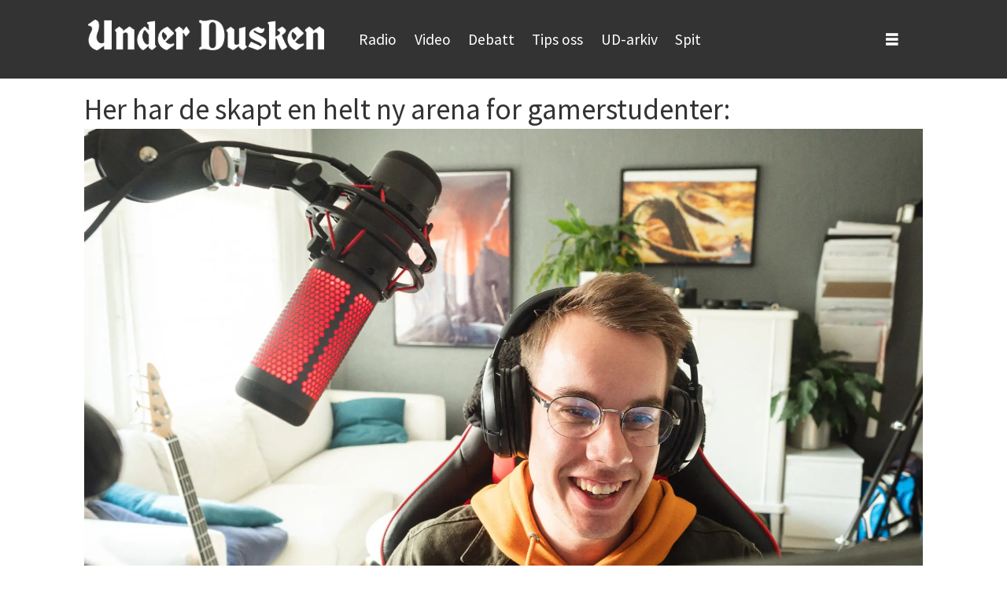

--- FILE ---
content_type: text/html; charset=UTF-8
request_url: https://www.underdusken.no/e-sport/vi-onsker-a-samle-alle-pa-en-plass/276820
body_size: 31568
content:
<!DOCTYPE html>
<html lang="nb-NO" dir="ltr" class="resp_fonts">

    <head>
                
                <script type="module">
                    import { ClientAPI } from '/view-resources/baseview/public/common/ClientAPI/index.js?v=1768293024-L4';
                    window.labClientAPI = new ClientAPI({
                        pageData: {
                            url: 'https://www.underdusken.no/e-sport/vi-onsker-a-samle-alle-pa-en-plass/276820',
                            pageType: 'article',
                            pageId: '276820',
                            section: 'sport',
                            title: '– Vi ønsker å samle alle på en plass',
                            seotitle: '– Vi ønsker å samle alle på en plass',
                            sometitle: '– Vi ønsker å samle alle på en plass',
                            description: 'Etter en periode med stillhet starter NTNUI e-sport opp på nytt. Nå vil de samle alle gamere under én plattform.',
                            seodescription: 'Etter en periode med stillhet starter NTNUI e-sport opp på nytt. Nå vil de samle alle gamere under én plattform.',
                            somedescription: 'Etter en periode med stillhet starter NTNUI e-sport opp på nytt. Nå vil de samle alle gamere under én plattform.',
                            device: 'desktop',
                            cmsVersion: '4.2.15',
                            contentLanguage: 'nb-NO',
                            published: '2020-08-19T10:27:00.000Z',
                            tags: ["e-sport", "sport"],
                            bylines: ["Emilie Portås Anderssen"],
                            site: {
                                domain: 'https://www.underdusken.no',
                                id: '2',
                                alias: 'dusken'
                            }
                            // Todo: Add paywall info ...
                        },
                        debug: false
                    });
                </script>

                <title>– Vi ønsker å samle alle på en plass</title>
                <meta name="title" content="– Vi ønsker å samle alle på en plass">
                <meta name="description" content="Etter en periode med stillhet starter NTNUI e-sport opp på nytt. Nå vil de samle alle gamere under én plattform.">
                <meta http-equiv="Content-Type" content="text/html; charset=utf-8">
                <link rel="canonical" href="https://www.underdusken.no/e-sport/vi-onsker-a-samle-alle-pa-en-plass/276820">
                <meta name="viewport" content="width=device-width, initial-scale=1">
                
                <meta property="og:type" content="article">
                <meta property="og:title" content="– Vi ønsker å samle alle på en plass">
                <meta property="og:description" content="Etter en periode med stillhet starter NTNUI e-sport opp på nytt. Nå vil de samle alle gamere under én plattform.">
                <meta property="article:published_time" content="2020-08-19T10:27:00.000Z">
                <meta property="article:modified_time" content="2020-08-21T07:29:55.000Z">
                <meta property="article:author" content="Emilie Portås Anderssen">
                <meta property="article:tag" content="e-sport">
                <meta property="article:tag" content="sport">
                <meta property="og:image" content="https://image.underdusken.no/277346.jpg?imageId=277346&x=0&y=25.714285714286&cropw=100&croph=51.428571428571&panox=0&panoy=25.714285714286&panow=100&panoh=51.428571428571&width=1200&height=683">
                <meta property="og:image:width" content="1200">
                <meta property="og:image:height" content="684">
                <meta name="twitter:card" content="summary_large_image">
                
                <meta name="twitter:title" content="– Vi ønsker å samle alle på en plass">
                <meta name="twitter:description" content="Etter en periode med stillhet starter NTNUI e-sport opp på nytt. Nå vil de samle alle gamere under én plattform.">
                <meta name="twitter:image" content="https://image.underdusken.no/277346.jpg?imageId=277346&x=0&y=25.714285714286&cropw=100&croph=51.428571428571&panox=0&panoy=25.714285714286&panow=100&panoh=51.428571428571&width=1200&height=683">
                <link rel="alternate" type="application/json+oembed" href="https://www.underdusken.no/e-sport/vi-onsker-a-samle-alle-pa-en-plass/276820?lab_viewport=oembed">

                
                
                
                
                <meta property="og:url" content="https://www.underdusken.no/e-sport/vi-onsker-a-samle-alle-pa-en-plass/276820">
                        <link type="image/svg+xml" rel="icon" href="/view-resources/dachser2/public/dusken/favicon.svg">
                        <link type="image/png" rel="icon" sizes="32x32" href="/view-resources/dachser2/public/dusken/favicon-32x32.png">
                        <link type="image/png" rel="icon" sizes="96x96" href="/view-resources/dachser2/public/dusken/favicon-96x96.png">
                        <link type="image/png" rel="apple-touch-icon" sizes="120x120" href="/view-resources/dachser2/public/dusken/favicon-120x120.png">
                        <link type="image/png" rel="apple-touch-icon" sizes="180x180" href="/view-resources/dachser2/public/dusken/favicon-180x180.png">
                    
                <link rel="stylesheet" href="/view-resources/view/css/grid.css?v=1768293024-L4">
                <link rel="stylesheet" href="/view-resources/view/css/main.css?v=1768293024-L4">
                <link rel="stylesheet" href="/view-resources/view/css/colors.css?v=1768293024-L4">
                <link rel="stylesheet" href="/view-resources/view/css/print.css?v=1768293024-L4" media="print">
                <link rel="stylesheet" href="/view-resources/view/css/foundation-icons/foundation-icons.css?v=1768293024-L4">
                <link rel="stylesheet" href="/view-resources/view/css/site/dusken.css?v=1768293024-L4">
                <style data-key="background_colors">
                    .bg-primary-light {background-color: rgba(128,128,162,1);color: #fff;}.bg-primary {background-color: rgba(43,44,100,1);color: #fff;}.bg-primary-dark {background-color: rgba(30,31,70,1);}.bg-secondary-light {background-color: rgba(68,200,245,1);}.bg-secondary {background-color: rgba(35,119,147,1);color: #fff;}.bg-secondary-dark {background-color: rgba(143,222,249,1);}.bg-tertiary-light {background-color: rgba(75,142,152,1);color: #fff;}.bg-tertiary {background-color: rgba(37,84,90,1);color: #fff;}.bg-tertiary-dark {background-color: rgba(165,198,203,1);}.bg-black {background-color: rgb(0, 0, 0);color: #fff;}.bg-white {background-color: rgb(255, 255, 255);}.bg-quaternary {background-color: rgba(255,130,27,1);}.bg-quaternary-light {background-color: rgba(246,134,47,1);}.bg-quaternary-dark {background-color: rgba(249,178,122,1);}.bg-quinary {background-color: rgba(255,38,0,1);color: #fff;}.bg-quinary-light {background-color: rgba(240,78,45,1);color: #fff;}.bg-quinary-dark {background-color: rgba(245,131,108,1);}.bg-custom-3 {background-color: rgba(50,112,37,1);color: #fff;}.bg-septenary {background-color: rgba(230,231,232,1);}.bg-octonary {background-color: rgba(139,0,55,1);color: #fff;}.bg-custom-1 {background-color: rgba(189,152,37,1);}.bg-custom-2 {background-color: rgba(122,7,8,1);color: #fff;}.bg-septenary-light {background-color: rgba(245,245,245,1);}.bg-septenary-dark {background-color: rgba(255,255,255,1);}.bg-senary {background-color: rgba(0,0,0,1);color: #fff;}.bg-senary-light {background-color: rgba(44,44,44,1);color: #fff;}.bg-senary-dark {background-color: rgba(105,105,106,1);color: #fff;}.bg-octonary-light {background-color: rgba(237,17,100,1);color: #fff;}.bg-octonary-dark {background-color: rgba(244,112,162,1);}.bg-custom-3-light {background-color: rgba(74,65,42,1);color: #fff;}.bg-custom-3-dark {background-color: rgba(203,232,192,1);}.bg-custom-1-light {background-color: rgba(255,204,50,1);}.bg-custom-1-dark {background-color: rgba(255,224,132,1);}.bg-custom-2-light {background-color: rgba(255,0,6,1);color: #fff;}.bg-custom-2-dark {background-color: rgba(224,101,106,1);}.bg-nonary {background-color: rgba(208,200,199,1);}.bg-custom-4 {background-color: rgba(208, 200, 200, 1);}@media (max-width: 1023px) { .color_mobile_bg-primary-light {background-color: rgba(128,128,162,1);color: #fff;}}@media (max-width: 1023px) { .color_mobile_bg-primary {background-color: rgba(43,44,100,1);color: #fff;}}@media (max-width: 1023px) { .color_mobile_bg-primary-dark {background-color: rgba(30,31,70,1);}}@media (max-width: 1023px) { .color_mobile_bg-secondary-light {background-color: rgba(68,200,245,1);}}@media (max-width: 1023px) { .color_mobile_bg-secondary {background-color: rgba(35,119,147,1);color: #fff;}}@media (max-width: 1023px) { .color_mobile_bg-secondary-dark {background-color: rgba(143,222,249,1);}}@media (max-width: 1023px) { .color_mobile_bg-tertiary-light {background-color: rgba(75,142,152,1);color: #fff;}}@media (max-width: 1023px) { .color_mobile_bg-tertiary {background-color: rgba(37,84,90,1);color: #fff;}}@media (max-width: 1023px) { .color_mobile_bg-tertiary-dark {background-color: rgba(165,198,203,1);}}@media (max-width: 1023px) { .color_mobile_bg-black {background-color: rgb(0, 0, 0);color: #fff;}}@media (max-width: 1023px) { .color_mobile_bg-white {background-color: rgb(255, 255, 255);}}@media (max-width: 1023px) { .color_mobile_bg-quaternary {background-color: rgba(255,130,27,1);}}@media (max-width: 1023px) { .color_mobile_bg-quaternary-light {background-color: rgba(246,134,47,1);}}@media (max-width: 1023px) { .color_mobile_bg-quaternary-dark {background-color: rgba(249,178,122,1);}}@media (max-width: 1023px) { .color_mobile_bg-quinary {background-color: rgba(255,38,0,1);color: #fff;}}@media (max-width: 1023px) { .color_mobile_bg-quinary-light {background-color: rgba(240,78,45,1);color: #fff;}}@media (max-width: 1023px) { .color_mobile_bg-quinary-dark {background-color: rgba(245,131,108,1);}}@media (max-width: 1023px) { .color_mobile_bg-custom-3 {background-color: rgba(50,112,37,1);color: #fff;}}@media (max-width: 1023px) { .color_mobile_bg-septenary {background-color: rgba(230,231,232,1);}}@media (max-width: 1023px) { .color_mobile_bg-octonary {background-color: rgba(139,0,55,1);color: #fff;}}@media (max-width: 1023px) { .color_mobile_bg-custom-1 {background-color: rgba(189,152,37,1);}}@media (max-width: 1023px) { .color_mobile_bg-custom-2 {background-color: rgba(122,7,8,1);color: #fff;}}@media (max-width: 1023px) { .color_mobile_bg-septenary-light {background-color: rgba(245,245,245,1);}}@media (max-width: 1023px) { .color_mobile_bg-septenary-dark {background-color: rgba(255,255,255,1);}}@media (max-width: 1023px) { .color_mobile_bg-senary {background-color: rgba(0,0,0,1);color: #fff;}}@media (max-width: 1023px) { .color_mobile_bg-senary-light {background-color: rgba(44,44,44,1);color: #fff;}}@media (max-width: 1023px) { .color_mobile_bg-senary-dark {background-color: rgba(105,105,106,1);color: #fff;}}@media (max-width: 1023px) { .color_mobile_bg-octonary-light {background-color: rgba(237,17,100,1);color: #fff;}}@media (max-width: 1023px) { .color_mobile_bg-octonary-dark {background-color: rgba(244,112,162,1);}}@media (max-width: 1023px) { .color_mobile_bg-custom-3-light {background-color: rgba(74,65,42,1);color: #fff;}}@media (max-width: 1023px) { .color_mobile_bg-custom-3-dark {background-color: rgba(203,232,192,1);}}@media (max-width: 1023px) { .color_mobile_bg-custom-1-light {background-color: rgba(255,204,50,1);}}@media (max-width: 1023px) { .color_mobile_bg-custom-1-dark {background-color: rgba(255,224,132,1);}}@media (max-width: 1023px) { .color_mobile_bg-custom-2-light {background-color: rgba(255,0,6,1);color: #fff;}}@media (max-width: 1023px) { .color_mobile_bg-custom-2-dark {background-color: rgba(224,101,106,1);}}@media (max-width: 1023px) { .color_mobile_bg-nonary {background-color: rgba(208,200,199,1);}}@media (max-width: 1023px) { .color_mobile_bg-custom-4 {background-color: rgba(208, 200, 200, 1);}}
                </style>
                <style data-key="background_colors_opacity">
                    .bg-primary-light.op-bg_20 {background-color: rgba(128, 128, 162, 0.2);color: #fff;}.bg-primary-light.op-bg_40 {background-color: rgba(128, 128, 162, 0.4);color: #fff;}.bg-primary-light.op-bg_60 {background-color: rgba(128, 128, 162, 0.6);color: #fff;}.bg-primary-light.op-bg_80 {background-color: rgba(128, 128, 162, 0.8);color: #fff;}.bg-primary.op-bg_20 {background-color: rgba(43, 44, 100, 0.2);color: #fff;}.bg-primary.op-bg_40 {background-color: rgba(43, 44, 100, 0.4);color: #fff;}.bg-primary.op-bg_60 {background-color: rgba(43, 44, 100, 0.6);color: #fff;}.bg-primary.op-bg_80 {background-color: rgba(43, 44, 100, 0.8);color: #fff;}.bg-primary-dark.op-bg_20 {background-color: rgba(30, 31, 70, 0.2);}.bg-primary-dark.op-bg_40 {background-color: rgba(30, 31, 70, 0.4);}.bg-primary-dark.op-bg_60 {background-color: rgba(30, 31, 70, 0.6);}.bg-primary-dark.op-bg_80 {background-color: rgba(30, 31, 70, 0.8);}.bg-secondary-light.op-bg_20 {background-color: rgba(68, 200, 245, 0.2);}.bg-secondary-light.op-bg_40 {background-color: rgba(68, 200, 245, 0.4);}.bg-secondary-light.op-bg_60 {background-color: rgba(68, 200, 245, 0.6);}.bg-secondary-light.op-bg_80 {background-color: rgba(68, 200, 245, 0.8);}.bg-secondary.op-bg_20 {background-color: rgba(35, 119, 147, 0.2);color: #fff;}.bg-secondary.op-bg_40 {background-color: rgba(35, 119, 147, 0.4);color: #fff;}.bg-secondary.op-bg_60 {background-color: rgba(35, 119, 147, 0.6);color: #fff;}.bg-secondary.op-bg_80 {background-color: rgba(35, 119, 147, 0.8);color: #fff;}.bg-secondary-dark.op-bg_20 {background-color: rgba(143, 222, 249, 0.2);}.bg-secondary-dark.op-bg_40 {background-color: rgba(143, 222, 249, 0.4);}.bg-secondary-dark.op-bg_60 {background-color: rgba(143, 222, 249, 0.6);}.bg-secondary-dark.op-bg_80 {background-color: rgba(143, 222, 249, 0.8);}.bg-tertiary-light.op-bg_20 {background-color: rgba(75, 142, 152, 0.2);color: #fff;}.bg-tertiary-light.op-bg_40 {background-color: rgba(75, 142, 152, 0.4);color: #fff;}.bg-tertiary-light.op-bg_60 {background-color: rgba(75, 142, 152, 0.6);color: #fff;}.bg-tertiary-light.op-bg_80 {background-color: rgba(75, 142, 152, 0.8);color: #fff;}.bg-tertiary.op-bg_20 {background-color: rgba(37, 84, 90, 0.2);color: #fff;}.bg-tertiary.op-bg_40 {background-color: rgba(37, 84, 90, 0.4);color: #fff;}.bg-tertiary.op-bg_60 {background-color: rgba(37, 84, 90, 0.6);color: #fff;}.bg-tertiary.op-bg_80 {background-color: rgba(37, 84, 90, 0.8);color: #fff;}.bg-tertiary-dark.op-bg_20 {background-color: rgba(165, 198, 203, 0.2);}.bg-tertiary-dark.op-bg_40 {background-color: rgba(165, 198, 203, 0.4);}.bg-tertiary-dark.op-bg_60 {background-color: rgba(165, 198, 203, 0.6);}.bg-tertiary-dark.op-bg_80 {background-color: rgba(165, 198, 203, 0.8);}.bg-black.op-bg_20 {background-color: rgba(0, 0, 0, 0.2);color: #fff;}.bg-black.op-bg_40 {background-color: rgba(0, 0, 0, 0.4);color: #fff;}.bg-black.op-bg_60 {background-color: rgba(0, 0, 0, 0.6);color: #fff;}.bg-black.op-bg_80 {background-color: rgba(0, 0, 0, 0.8);color: #fff;}.bg-white.op-bg_20 {background-color: rgba(255, 255, 255, 0.2);}.bg-white.op-bg_40 {background-color: rgba(255, 255, 255, 0.4);}.bg-white.op-bg_60 {background-color: rgba(255, 255, 255, 0.6);}.bg-white.op-bg_80 {background-color: rgba(255, 255, 255, 0.8);}.bg-quaternary.op-bg_20 {background-color: rgba(255, 130, 27, 0.2);}.bg-quaternary.op-bg_40 {background-color: rgba(255, 130, 27, 0.4);}.bg-quaternary.op-bg_60 {background-color: rgba(255, 130, 27, 0.6);}.bg-quaternary.op-bg_80 {background-color: rgba(255, 130, 27, 0.8);}.bg-quaternary-light.op-bg_20 {background-color: rgba(246, 134, 47, 0.2);}.bg-quaternary-light.op-bg_40 {background-color: rgba(246, 134, 47, 0.4);}.bg-quaternary-light.op-bg_60 {background-color: rgba(246, 134, 47, 0.6);}.bg-quaternary-light.op-bg_80 {background-color: rgba(246, 134, 47, 0.8);}.bg-quaternary-dark.op-bg_20 {background-color: rgba(249, 178, 122, 0.2);}.bg-quaternary-dark.op-bg_40 {background-color: rgba(249, 178, 122, 0.4);}.bg-quaternary-dark.op-bg_60 {background-color: rgba(249, 178, 122, 0.6);}.bg-quaternary-dark.op-bg_80 {background-color: rgba(249, 178, 122, 0.8);}.bg-quinary.op-bg_20 {background-color: rgba(255, 38, 0, 0.2);color: #fff;}.bg-quinary.op-bg_40 {background-color: rgba(255, 38, 0, 0.4);color: #fff;}.bg-quinary.op-bg_60 {background-color: rgba(255, 38, 0, 0.6);color: #fff;}.bg-quinary.op-bg_80 {background-color: rgba(255, 38, 0, 0.8);color: #fff;}.bg-quinary-light.op-bg_20 {background-color: rgba(240, 78, 45, 0.2);color: #fff;}.bg-quinary-light.op-bg_40 {background-color: rgba(240, 78, 45, 0.4);color: #fff;}.bg-quinary-light.op-bg_60 {background-color: rgba(240, 78, 45, 0.6);color: #fff;}.bg-quinary-light.op-bg_80 {background-color: rgba(240, 78, 45, 0.8);color: #fff;}.bg-quinary-dark.op-bg_20 {background-color: rgba(245, 131, 108, 0.2);}.bg-quinary-dark.op-bg_40 {background-color: rgba(245, 131, 108, 0.4);}.bg-quinary-dark.op-bg_60 {background-color: rgba(245, 131, 108, 0.6);}.bg-quinary-dark.op-bg_80 {background-color: rgba(245, 131, 108, 0.8);}.bg-custom-3.op-bg_20 {background-color: rgba(50, 112, 37, 0.2);color: #fff;}.bg-custom-3.op-bg_40 {background-color: rgba(50, 112, 37, 0.4);color: #fff;}.bg-custom-3.op-bg_60 {background-color: rgba(50, 112, 37, 0.6);color: #fff;}.bg-custom-3.op-bg_80 {background-color: rgba(50, 112, 37, 0.8);color: #fff;}.bg-septenary.op-bg_20 {background-color: rgba(230, 231, 232, 0.2);}.bg-septenary.op-bg_40 {background-color: rgba(230, 231, 232, 0.4);}.bg-septenary.op-bg_60 {background-color: rgba(230, 231, 232, 0.6);}.bg-septenary.op-bg_80 {background-color: rgba(230, 231, 232, 0.8);}.bg-octonary.op-bg_20 {background-color: rgba(139, 0, 55, 0.2);color: #fff;}.bg-octonary.op-bg_40 {background-color: rgba(139, 0, 55, 0.4);color: #fff;}.bg-octonary.op-bg_60 {background-color: rgba(139, 0, 55, 0.6);color: #fff;}.bg-octonary.op-bg_80 {background-color: rgba(139, 0, 55, 0.8);color: #fff;}.bg-custom-1.op-bg_20 {background-color: rgba(189, 152, 37, 0.2);}.bg-custom-1.op-bg_40 {background-color: rgba(189, 152, 37, 0.4);}.bg-custom-1.op-bg_60 {background-color: rgba(189, 152, 37, 0.6);}.bg-custom-1.op-bg_80 {background-color: rgba(189, 152, 37, 0.8);}.bg-custom-2.op-bg_20 {background-color: rgba(122, 7, 8, 0.2);color: #fff;}.bg-custom-2.op-bg_40 {background-color: rgba(122, 7, 8, 0.4);color: #fff;}.bg-custom-2.op-bg_60 {background-color: rgba(122, 7, 8, 0.6);color: #fff;}.bg-custom-2.op-bg_80 {background-color: rgba(122, 7, 8, 0.8);color: #fff;}.bg-septenary-light.op-bg_20 {background-color: rgba(245, 245, 245, 0.2);}.bg-septenary-light.op-bg_40 {background-color: rgba(245, 245, 245, 0.4);}.bg-septenary-light.op-bg_60 {background-color: rgba(245, 245, 245, 0.6);}.bg-septenary-light.op-bg_80 {background-color: rgba(245, 245, 245, 0.8);}.bg-septenary-dark.op-bg_20 {background-color: rgba(255, 255, 255, 0.2);}.bg-septenary-dark.op-bg_40 {background-color: rgba(255, 255, 255, 0.4);}.bg-septenary-dark.op-bg_60 {background-color: rgba(255, 255, 255, 0.6);}.bg-septenary-dark.op-bg_80 {background-color: rgba(255, 255, 255, 0.8);}.bg-senary.op-bg_20 {background-color: rgba(0, 0, 0, 0.2);color: #fff;}.bg-senary.op-bg_40 {background-color: rgba(0, 0, 0, 0.4);color: #fff;}.bg-senary.op-bg_60 {background-color: rgba(0, 0, 0, 0.6);color: #fff;}.bg-senary.op-bg_80 {background-color: rgba(0, 0, 0, 0.8);color: #fff;}.bg-senary-light.op-bg_20 {background-color: rgba(44, 44, 44, 0.2);color: #fff;}.bg-senary-light.op-bg_40 {background-color: rgba(44, 44, 44, 0.4);color: #fff;}.bg-senary-light.op-bg_60 {background-color: rgba(44, 44, 44, 0.6);color: #fff;}.bg-senary-light.op-bg_80 {background-color: rgba(44, 44, 44, 0.8);color: #fff;}.bg-senary-dark.op-bg_20 {background-color: rgba(105, 105, 106, 0.2);color: #fff;}.bg-senary-dark.op-bg_40 {background-color: rgba(105, 105, 106, 0.4);color: #fff;}.bg-senary-dark.op-bg_60 {background-color: rgba(105, 105, 106, 0.6);color: #fff;}.bg-senary-dark.op-bg_80 {background-color: rgba(105, 105, 106, 0.8);color: #fff;}.bg-octonary-light.op-bg_20 {background-color: rgba(237, 17, 100, 0.2);color: #fff;}.bg-octonary-light.op-bg_40 {background-color: rgba(237, 17, 100, 0.4);color: #fff;}.bg-octonary-light.op-bg_60 {background-color: rgba(237, 17, 100, 0.6);color: #fff;}.bg-octonary-light.op-bg_80 {background-color: rgba(237, 17, 100, 0.8);color: #fff;}.bg-octonary-dark.op-bg_20 {background-color: rgba(244, 112, 162, 0.2);}.bg-octonary-dark.op-bg_40 {background-color: rgba(244, 112, 162, 0.4);}.bg-octonary-dark.op-bg_60 {background-color: rgba(244, 112, 162, 0.6);}.bg-octonary-dark.op-bg_80 {background-color: rgba(244, 112, 162, 0.8);}.bg-custom-3-light.op-bg_20 {background-color: rgba(74, 65, 42, 0.2);color: #fff;}.bg-custom-3-light.op-bg_40 {background-color: rgba(74, 65, 42, 0.4);color: #fff;}.bg-custom-3-light.op-bg_60 {background-color: rgba(74, 65, 42, 0.6);color: #fff;}.bg-custom-3-light.op-bg_80 {background-color: rgba(74, 65, 42, 0.8);color: #fff;}.bg-custom-3-dark.op-bg_20 {background-color: rgba(203, 232, 192, 0.2);}.bg-custom-3-dark.op-bg_40 {background-color: rgba(203, 232, 192, 0.4);}.bg-custom-3-dark.op-bg_60 {background-color: rgba(203, 232, 192, 0.6);}.bg-custom-3-dark.op-bg_80 {background-color: rgba(203, 232, 192, 0.8);}.bg-custom-1-light.op-bg_20 {background-color: rgba(255, 204, 50, 0.2);}.bg-custom-1-light.op-bg_40 {background-color: rgba(255, 204, 50, 0.4);}.bg-custom-1-light.op-bg_60 {background-color: rgba(255, 204, 50, 0.6);}.bg-custom-1-light.op-bg_80 {background-color: rgba(255, 204, 50, 0.8);}.bg-custom-1-dark.op-bg_20 {background-color: rgba(255, 224, 132, 0.2);}.bg-custom-1-dark.op-bg_40 {background-color: rgba(255, 224, 132, 0.4);}.bg-custom-1-dark.op-bg_60 {background-color: rgba(255, 224, 132, 0.6);}.bg-custom-1-dark.op-bg_80 {background-color: rgba(255, 224, 132, 0.8);}.bg-custom-2-light.op-bg_20 {background-color: rgba(255, 0, 6, 0.2);color: #fff;}.bg-custom-2-light.op-bg_40 {background-color: rgba(255, 0, 6, 0.4);color: #fff;}.bg-custom-2-light.op-bg_60 {background-color: rgba(255, 0, 6, 0.6);color: #fff;}.bg-custom-2-light.op-bg_80 {background-color: rgba(255, 0, 6, 0.8);color: #fff;}.bg-custom-2-dark.op-bg_20 {background-color: rgba(224, 101, 106, 0.2);}.bg-custom-2-dark.op-bg_40 {background-color: rgba(224, 101, 106, 0.4);}.bg-custom-2-dark.op-bg_60 {background-color: rgba(224, 101, 106, 0.6);}.bg-custom-2-dark.op-bg_80 {background-color: rgba(224, 101, 106, 0.8);}.bg-nonary.op-bg_20 {background-color: rgba(208, 200, 199, 0.2);}.bg-nonary.op-bg_40 {background-color: rgba(208, 200, 199, 0.4);}.bg-nonary.op-bg_60 {background-color: rgba(208, 200, 199, 0.6);}.bg-nonary.op-bg_80 {background-color: rgba(208, 200, 199, 0.8);}.bg-custom-4.op-bg_20 {background-color: rgba(208, 200, 200, 0.2);}.bg-custom-4.op-bg_40 {background-color: rgba(208, 200, 200, 0.4);}.bg-custom-4.op-bg_60 {background-color: rgba(208, 200, 200, 0.6);}.bg-custom-4.op-bg_80 {background-color: rgba(208, 200, 200, 0.8);}@media (max-width: 1023px) { .color_mobile_bg-primary-light.op-bg_20 {background-color: rgba(128, 128, 162, 0.2);color: #fff;}}@media (max-width: 1023px) { .color_mobile_bg-primary-light.op-bg_40 {background-color: rgba(128, 128, 162, 0.4);color: #fff;}}@media (max-width: 1023px) { .color_mobile_bg-primary-light.op-bg_60 {background-color: rgba(128, 128, 162, 0.6);color: #fff;}}@media (max-width: 1023px) { .color_mobile_bg-primary-light.op-bg_80 {background-color: rgba(128, 128, 162, 0.8);color: #fff;}}@media (max-width: 1023px) { .color_mobile_bg-primary.op-bg_20 {background-color: rgba(43, 44, 100, 0.2);color: #fff;}}@media (max-width: 1023px) { .color_mobile_bg-primary.op-bg_40 {background-color: rgba(43, 44, 100, 0.4);color: #fff;}}@media (max-width: 1023px) { .color_mobile_bg-primary.op-bg_60 {background-color: rgba(43, 44, 100, 0.6);color: #fff;}}@media (max-width: 1023px) { .color_mobile_bg-primary.op-bg_80 {background-color: rgba(43, 44, 100, 0.8);color: #fff;}}@media (max-width: 1023px) { .color_mobile_bg-primary-dark.op-bg_20 {background-color: rgba(30, 31, 70, 0.2);}}@media (max-width: 1023px) { .color_mobile_bg-primary-dark.op-bg_40 {background-color: rgba(30, 31, 70, 0.4);}}@media (max-width: 1023px) { .color_mobile_bg-primary-dark.op-bg_60 {background-color: rgba(30, 31, 70, 0.6);}}@media (max-width: 1023px) { .color_mobile_bg-primary-dark.op-bg_80 {background-color: rgba(30, 31, 70, 0.8);}}@media (max-width: 1023px) { .color_mobile_bg-secondary-light.op-bg_20 {background-color: rgba(68, 200, 245, 0.2);}}@media (max-width: 1023px) { .color_mobile_bg-secondary-light.op-bg_40 {background-color: rgba(68, 200, 245, 0.4);}}@media (max-width: 1023px) { .color_mobile_bg-secondary-light.op-bg_60 {background-color: rgba(68, 200, 245, 0.6);}}@media (max-width: 1023px) { .color_mobile_bg-secondary-light.op-bg_80 {background-color: rgba(68, 200, 245, 0.8);}}@media (max-width: 1023px) { .color_mobile_bg-secondary.op-bg_20 {background-color: rgba(35, 119, 147, 0.2);color: #fff;}}@media (max-width: 1023px) { .color_mobile_bg-secondary.op-bg_40 {background-color: rgba(35, 119, 147, 0.4);color: #fff;}}@media (max-width: 1023px) { .color_mobile_bg-secondary.op-bg_60 {background-color: rgba(35, 119, 147, 0.6);color: #fff;}}@media (max-width: 1023px) { .color_mobile_bg-secondary.op-bg_80 {background-color: rgba(35, 119, 147, 0.8);color: #fff;}}@media (max-width: 1023px) { .color_mobile_bg-secondary-dark.op-bg_20 {background-color: rgba(143, 222, 249, 0.2);}}@media (max-width: 1023px) { .color_mobile_bg-secondary-dark.op-bg_40 {background-color: rgba(143, 222, 249, 0.4);}}@media (max-width: 1023px) { .color_mobile_bg-secondary-dark.op-bg_60 {background-color: rgba(143, 222, 249, 0.6);}}@media (max-width: 1023px) { .color_mobile_bg-secondary-dark.op-bg_80 {background-color: rgba(143, 222, 249, 0.8);}}@media (max-width: 1023px) { .color_mobile_bg-tertiary-light.op-bg_20 {background-color: rgba(75, 142, 152, 0.2);color: #fff;}}@media (max-width: 1023px) { .color_mobile_bg-tertiary-light.op-bg_40 {background-color: rgba(75, 142, 152, 0.4);color: #fff;}}@media (max-width: 1023px) { .color_mobile_bg-tertiary-light.op-bg_60 {background-color: rgba(75, 142, 152, 0.6);color: #fff;}}@media (max-width: 1023px) { .color_mobile_bg-tertiary-light.op-bg_80 {background-color: rgba(75, 142, 152, 0.8);color: #fff;}}@media (max-width: 1023px) { .color_mobile_bg-tertiary.op-bg_20 {background-color: rgba(37, 84, 90, 0.2);color: #fff;}}@media (max-width: 1023px) { .color_mobile_bg-tertiary.op-bg_40 {background-color: rgba(37, 84, 90, 0.4);color: #fff;}}@media (max-width: 1023px) { .color_mobile_bg-tertiary.op-bg_60 {background-color: rgba(37, 84, 90, 0.6);color: #fff;}}@media (max-width: 1023px) { .color_mobile_bg-tertiary.op-bg_80 {background-color: rgba(37, 84, 90, 0.8);color: #fff;}}@media (max-width: 1023px) { .color_mobile_bg-tertiary-dark.op-bg_20 {background-color: rgba(165, 198, 203, 0.2);}}@media (max-width: 1023px) { .color_mobile_bg-tertiary-dark.op-bg_40 {background-color: rgba(165, 198, 203, 0.4);}}@media (max-width: 1023px) { .color_mobile_bg-tertiary-dark.op-bg_60 {background-color: rgba(165, 198, 203, 0.6);}}@media (max-width: 1023px) { .color_mobile_bg-tertiary-dark.op-bg_80 {background-color: rgba(165, 198, 203, 0.8);}}@media (max-width: 1023px) { .color_mobile_bg-black.op-bg_20 {background-color: rgba(0, 0, 0, 0.2);color: #fff;}}@media (max-width: 1023px) { .color_mobile_bg-black.op-bg_40 {background-color: rgba(0, 0, 0, 0.4);color: #fff;}}@media (max-width: 1023px) { .color_mobile_bg-black.op-bg_60 {background-color: rgba(0, 0, 0, 0.6);color: #fff;}}@media (max-width: 1023px) { .color_mobile_bg-black.op-bg_80 {background-color: rgba(0, 0, 0, 0.8);color: #fff;}}@media (max-width: 1023px) { .color_mobile_bg-white.op-bg_20 {background-color: rgba(255, 255, 255, 0.2);}}@media (max-width: 1023px) { .color_mobile_bg-white.op-bg_40 {background-color: rgba(255, 255, 255, 0.4);}}@media (max-width: 1023px) { .color_mobile_bg-white.op-bg_60 {background-color: rgba(255, 255, 255, 0.6);}}@media (max-width: 1023px) { .color_mobile_bg-white.op-bg_80 {background-color: rgba(255, 255, 255, 0.8);}}@media (max-width: 1023px) { .color_mobile_bg-quaternary.op-bg_20 {background-color: rgba(255, 130, 27, 0.2);}}@media (max-width: 1023px) { .color_mobile_bg-quaternary.op-bg_40 {background-color: rgba(255, 130, 27, 0.4);}}@media (max-width: 1023px) { .color_mobile_bg-quaternary.op-bg_60 {background-color: rgba(255, 130, 27, 0.6);}}@media (max-width: 1023px) { .color_mobile_bg-quaternary.op-bg_80 {background-color: rgba(255, 130, 27, 0.8);}}@media (max-width: 1023px) { .color_mobile_bg-quaternary-light.op-bg_20 {background-color: rgba(246, 134, 47, 0.2);}}@media (max-width: 1023px) { .color_mobile_bg-quaternary-light.op-bg_40 {background-color: rgba(246, 134, 47, 0.4);}}@media (max-width: 1023px) { .color_mobile_bg-quaternary-light.op-bg_60 {background-color: rgba(246, 134, 47, 0.6);}}@media (max-width: 1023px) { .color_mobile_bg-quaternary-light.op-bg_80 {background-color: rgba(246, 134, 47, 0.8);}}@media (max-width: 1023px) { .color_mobile_bg-quaternary-dark.op-bg_20 {background-color: rgba(249, 178, 122, 0.2);}}@media (max-width: 1023px) { .color_mobile_bg-quaternary-dark.op-bg_40 {background-color: rgba(249, 178, 122, 0.4);}}@media (max-width: 1023px) { .color_mobile_bg-quaternary-dark.op-bg_60 {background-color: rgba(249, 178, 122, 0.6);}}@media (max-width: 1023px) { .color_mobile_bg-quaternary-dark.op-bg_80 {background-color: rgba(249, 178, 122, 0.8);}}@media (max-width: 1023px) { .color_mobile_bg-quinary.op-bg_20 {background-color: rgba(255, 38, 0, 0.2);color: #fff;}}@media (max-width: 1023px) { .color_mobile_bg-quinary.op-bg_40 {background-color: rgba(255, 38, 0, 0.4);color: #fff;}}@media (max-width: 1023px) { .color_mobile_bg-quinary.op-bg_60 {background-color: rgba(255, 38, 0, 0.6);color: #fff;}}@media (max-width: 1023px) { .color_mobile_bg-quinary.op-bg_80 {background-color: rgba(255, 38, 0, 0.8);color: #fff;}}@media (max-width: 1023px) { .color_mobile_bg-quinary-light.op-bg_20 {background-color: rgba(240, 78, 45, 0.2);color: #fff;}}@media (max-width: 1023px) { .color_mobile_bg-quinary-light.op-bg_40 {background-color: rgba(240, 78, 45, 0.4);color: #fff;}}@media (max-width: 1023px) { .color_mobile_bg-quinary-light.op-bg_60 {background-color: rgba(240, 78, 45, 0.6);color: #fff;}}@media (max-width: 1023px) { .color_mobile_bg-quinary-light.op-bg_80 {background-color: rgba(240, 78, 45, 0.8);color: #fff;}}@media (max-width: 1023px) { .color_mobile_bg-quinary-dark.op-bg_20 {background-color: rgba(245, 131, 108, 0.2);}}@media (max-width: 1023px) { .color_mobile_bg-quinary-dark.op-bg_40 {background-color: rgba(245, 131, 108, 0.4);}}@media (max-width: 1023px) { .color_mobile_bg-quinary-dark.op-bg_60 {background-color: rgba(245, 131, 108, 0.6);}}@media (max-width: 1023px) { .color_mobile_bg-quinary-dark.op-bg_80 {background-color: rgba(245, 131, 108, 0.8);}}@media (max-width: 1023px) { .color_mobile_bg-custom-3.op-bg_20 {background-color: rgba(50, 112, 37, 0.2);color: #fff;}}@media (max-width: 1023px) { .color_mobile_bg-custom-3.op-bg_40 {background-color: rgba(50, 112, 37, 0.4);color: #fff;}}@media (max-width: 1023px) { .color_mobile_bg-custom-3.op-bg_60 {background-color: rgba(50, 112, 37, 0.6);color: #fff;}}@media (max-width: 1023px) { .color_mobile_bg-custom-3.op-bg_80 {background-color: rgba(50, 112, 37, 0.8);color: #fff;}}@media (max-width: 1023px) { .color_mobile_bg-septenary.op-bg_20 {background-color: rgba(230, 231, 232, 0.2);}}@media (max-width: 1023px) { .color_mobile_bg-septenary.op-bg_40 {background-color: rgba(230, 231, 232, 0.4);}}@media (max-width: 1023px) { .color_mobile_bg-septenary.op-bg_60 {background-color: rgba(230, 231, 232, 0.6);}}@media (max-width: 1023px) { .color_mobile_bg-septenary.op-bg_80 {background-color: rgba(230, 231, 232, 0.8);}}@media (max-width: 1023px) { .color_mobile_bg-octonary.op-bg_20 {background-color: rgba(139, 0, 55, 0.2);color: #fff;}}@media (max-width: 1023px) { .color_mobile_bg-octonary.op-bg_40 {background-color: rgba(139, 0, 55, 0.4);color: #fff;}}@media (max-width: 1023px) { .color_mobile_bg-octonary.op-bg_60 {background-color: rgba(139, 0, 55, 0.6);color: #fff;}}@media (max-width: 1023px) { .color_mobile_bg-octonary.op-bg_80 {background-color: rgba(139, 0, 55, 0.8);color: #fff;}}@media (max-width: 1023px) { .color_mobile_bg-custom-1.op-bg_20 {background-color: rgba(189, 152, 37, 0.2);}}@media (max-width: 1023px) { .color_mobile_bg-custom-1.op-bg_40 {background-color: rgba(189, 152, 37, 0.4);}}@media (max-width: 1023px) { .color_mobile_bg-custom-1.op-bg_60 {background-color: rgba(189, 152, 37, 0.6);}}@media (max-width: 1023px) { .color_mobile_bg-custom-1.op-bg_80 {background-color: rgba(189, 152, 37, 0.8);}}@media (max-width: 1023px) { .color_mobile_bg-custom-2.op-bg_20 {background-color: rgba(122, 7, 8, 0.2);color: #fff;}}@media (max-width: 1023px) { .color_mobile_bg-custom-2.op-bg_40 {background-color: rgba(122, 7, 8, 0.4);color: #fff;}}@media (max-width: 1023px) { .color_mobile_bg-custom-2.op-bg_60 {background-color: rgba(122, 7, 8, 0.6);color: #fff;}}@media (max-width: 1023px) { .color_mobile_bg-custom-2.op-bg_80 {background-color: rgba(122, 7, 8, 0.8);color: #fff;}}@media (max-width: 1023px) { .color_mobile_bg-septenary-light.op-bg_20 {background-color: rgba(245, 245, 245, 0.2);}}@media (max-width: 1023px) { .color_mobile_bg-septenary-light.op-bg_40 {background-color: rgba(245, 245, 245, 0.4);}}@media (max-width: 1023px) { .color_mobile_bg-septenary-light.op-bg_60 {background-color: rgba(245, 245, 245, 0.6);}}@media (max-width: 1023px) { .color_mobile_bg-septenary-light.op-bg_80 {background-color: rgba(245, 245, 245, 0.8);}}@media (max-width: 1023px) { .color_mobile_bg-septenary-dark.op-bg_20 {background-color: rgba(255, 255, 255, 0.2);}}@media (max-width: 1023px) { .color_mobile_bg-septenary-dark.op-bg_40 {background-color: rgba(255, 255, 255, 0.4);}}@media (max-width: 1023px) { .color_mobile_bg-septenary-dark.op-bg_60 {background-color: rgba(255, 255, 255, 0.6);}}@media (max-width: 1023px) { .color_mobile_bg-septenary-dark.op-bg_80 {background-color: rgba(255, 255, 255, 0.8);}}@media (max-width: 1023px) { .color_mobile_bg-senary.op-bg_20 {background-color: rgba(0, 0, 0, 0.2);color: #fff;}}@media (max-width: 1023px) { .color_mobile_bg-senary.op-bg_40 {background-color: rgba(0, 0, 0, 0.4);color: #fff;}}@media (max-width: 1023px) { .color_mobile_bg-senary.op-bg_60 {background-color: rgba(0, 0, 0, 0.6);color: #fff;}}@media (max-width: 1023px) { .color_mobile_bg-senary.op-bg_80 {background-color: rgba(0, 0, 0, 0.8);color: #fff;}}@media (max-width: 1023px) { .color_mobile_bg-senary-light.op-bg_20 {background-color: rgba(44, 44, 44, 0.2);color: #fff;}}@media (max-width: 1023px) { .color_mobile_bg-senary-light.op-bg_40 {background-color: rgba(44, 44, 44, 0.4);color: #fff;}}@media (max-width: 1023px) { .color_mobile_bg-senary-light.op-bg_60 {background-color: rgba(44, 44, 44, 0.6);color: #fff;}}@media (max-width: 1023px) { .color_mobile_bg-senary-light.op-bg_80 {background-color: rgba(44, 44, 44, 0.8);color: #fff;}}@media (max-width: 1023px) { .color_mobile_bg-senary-dark.op-bg_20 {background-color: rgba(105, 105, 106, 0.2);color: #fff;}}@media (max-width: 1023px) { .color_mobile_bg-senary-dark.op-bg_40 {background-color: rgba(105, 105, 106, 0.4);color: #fff;}}@media (max-width: 1023px) { .color_mobile_bg-senary-dark.op-bg_60 {background-color: rgba(105, 105, 106, 0.6);color: #fff;}}@media (max-width: 1023px) { .color_mobile_bg-senary-dark.op-bg_80 {background-color: rgba(105, 105, 106, 0.8);color: #fff;}}@media (max-width: 1023px) { .color_mobile_bg-octonary-light.op-bg_20 {background-color: rgba(237, 17, 100, 0.2);color: #fff;}}@media (max-width: 1023px) { .color_mobile_bg-octonary-light.op-bg_40 {background-color: rgba(237, 17, 100, 0.4);color: #fff;}}@media (max-width: 1023px) { .color_mobile_bg-octonary-light.op-bg_60 {background-color: rgba(237, 17, 100, 0.6);color: #fff;}}@media (max-width: 1023px) { .color_mobile_bg-octonary-light.op-bg_80 {background-color: rgba(237, 17, 100, 0.8);color: #fff;}}@media (max-width: 1023px) { .color_mobile_bg-octonary-dark.op-bg_20 {background-color: rgba(244, 112, 162, 0.2);}}@media (max-width: 1023px) { .color_mobile_bg-octonary-dark.op-bg_40 {background-color: rgba(244, 112, 162, 0.4);}}@media (max-width: 1023px) { .color_mobile_bg-octonary-dark.op-bg_60 {background-color: rgba(244, 112, 162, 0.6);}}@media (max-width: 1023px) { .color_mobile_bg-octonary-dark.op-bg_80 {background-color: rgba(244, 112, 162, 0.8);}}@media (max-width: 1023px) { .color_mobile_bg-custom-3-light.op-bg_20 {background-color: rgba(74, 65, 42, 0.2);color: #fff;}}@media (max-width: 1023px) { .color_mobile_bg-custom-3-light.op-bg_40 {background-color: rgba(74, 65, 42, 0.4);color: #fff;}}@media (max-width: 1023px) { .color_mobile_bg-custom-3-light.op-bg_60 {background-color: rgba(74, 65, 42, 0.6);color: #fff;}}@media (max-width: 1023px) { .color_mobile_bg-custom-3-light.op-bg_80 {background-color: rgba(74, 65, 42, 0.8);color: #fff;}}@media (max-width: 1023px) { .color_mobile_bg-custom-3-dark.op-bg_20 {background-color: rgba(203, 232, 192, 0.2);}}@media (max-width: 1023px) { .color_mobile_bg-custom-3-dark.op-bg_40 {background-color: rgba(203, 232, 192, 0.4);}}@media (max-width: 1023px) { .color_mobile_bg-custom-3-dark.op-bg_60 {background-color: rgba(203, 232, 192, 0.6);}}@media (max-width: 1023px) { .color_mobile_bg-custom-3-dark.op-bg_80 {background-color: rgba(203, 232, 192, 0.8);}}@media (max-width: 1023px) { .color_mobile_bg-custom-1-light.op-bg_20 {background-color: rgba(255, 204, 50, 0.2);}}@media (max-width: 1023px) { .color_mobile_bg-custom-1-light.op-bg_40 {background-color: rgba(255, 204, 50, 0.4);}}@media (max-width: 1023px) { .color_mobile_bg-custom-1-light.op-bg_60 {background-color: rgba(255, 204, 50, 0.6);}}@media (max-width: 1023px) { .color_mobile_bg-custom-1-light.op-bg_80 {background-color: rgba(255, 204, 50, 0.8);}}@media (max-width: 1023px) { .color_mobile_bg-custom-1-dark.op-bg_20 {background-color: rgba(255, 224, 132, 0.2);}}@media (max-width: 1023px) { .color_mobile_bg-custom-1-dark.op-bg_40 {background-color: rgba(255, 224, 132, 0.4);}}@media (max-width: 1023px) { .color_mobile_bg-custom-1-dark.op-bg_60 {background-color: rgba(255, 224, 132, 0.6);}}@media (max-width: 1023px) { .color_mobile_bg-custom-1-dark.op-bg_80 {background-color: rgba(255, 224, 132, 0.8);}}@media (max-width: 1023px) { .color_mobile_bg-custom-2-light.op-bg_20 {background-color: rgba(255, 0, 6, 0.2);color: #fff;}}@media (max-width: 1023px) { .color_mobile_bg-custom-2-light.op-bg_40 {background-color: rgba(255, 0, 6, 0.4);color: #fff;}}@media (max-width: 1023px) { .color_mobile_bg-custom-2-light.op-bg_60 {background-color: rgba(255, 0, 6, 0.6);color: #fff;}}@media (max-width: 1023px) { .color_mobile_bg-custom-2-light.op-bg_80 {background-color: rgba(255, 0, 6, 0.8);color: #fff;}}@media (max-width: 1023px) { .color_mobile_bg-custom-2-dark.op-bg_20 {background-color: rgba(224, 101, 106, 0.2);}}@media (max-width: 1023px) { .color_mobile_bg-custom-2-dark.op-bg_40 {background-color: rgba(224, 101, 106, 0.4);}}@media (max-width: 1023px) { .color_mobile_bg-custom-2-dark.op-bg_60 {background-color: rgba(224, 101, 106, 0.6);}}@media (max-width: 1023px) { .color_mobile_bg-custom-2-dark.op-bg_80 {background-color: rgba(224, 101, 106, 0.8);}}@media (max-width: 1023px) { .color_mobile_bg-nonary.op-bg_20 {background-color: rgba(208, 200, 199, 0.2);}}@media (max-width: 1023px) { .color_mobile_bg-nonary.op-bg_40 {background-color: rgba(208, 200, 199, 0.4);}}@media (max-width: 1023px) { .color_mobile_bg-nonary.op-bg_60 {background-color: rgba(208, 200, 199, 0.6);}}@media (max-width: 1023px) { .color_mobile_bg-nonary.op-bg_80 {background-color: rgba(208, 200, 199, 0.8);}}@media (max-width: 1023px) { .color_mobile_bg-custom-4.op-bg_20 {background-color: rgba(208, 200, 200, 0.2);}}@media (max-width: 1023px) { .color_mobile_bg-custom-4.op-bg_40 {background-color: rgba(208, 200, 200, 0.4);}}@media (max-width: 1023px) { .color_mobile_bg-custom-4.op-bg_60 {background-color: rgba(208, 200, 200, 0.6);}}@media (max-width: 1023px) { .color_mobile_bg-custom-4.op-bg_80 {background-color: rgba(208, 200, 200, 0.8);}}
                </style>
                <style data-key="border_colors">
                    .border-bg-primary-light {border-color: rgba(128,128,162,1) !important;}.border-bg-primary {border-color: rgba(43,44,100,1) !important;}.border-bg-primary-dark {border-color: rgba(30,31,70,1) !important;}.border-bg-secondary-light {border-color: rgba(68,200,245,1) !important;}.border-bg-secondary {border-color: rgba(35,119,147,1) !important;}.border-bg-secondary-dark {border-color: rgba(143,222,249,1) !important;}.border-bg-tertiary-light {border-color: rgba(75,142,152,1) !important;}.border-bg-tertiary {border-color: rgba(37,84,90,1) !important;}.border-bg-tertiary-dark {border-color: rgba(165,198,203,1) !important;}.border-bg-black {border-color: rgb(0, 0, 0) !important;}.border-bg-white {border-color: rgb(255, 255, 255) !important;}.border-bg-quaternary {border-color: rgba(255,130,27,1) !important;}.border-bg-quaternary-light {border-color: rgba(246,134,47,1) !important;}.border-bg-quaternary-dark {border-color: rgba(249,178,122,1) !important;}.border-bg-quinary {border-color: rgba(255,38,0,1) !important;}.border-bg-quinary-light {border-color: rgba(240,78,45,1) !important;}.border-bg-quinary-dark {border-color: rgba(245,131,108,1) !important;}.border-bg-custom-3 {border-color: rgba(50,112,37,1) !important;}.border-bg-septenary {border-color: rgba(230,231,232,1) !important;}.border-bg-octonary {border-color: rgba(139,0,55,1) !important;}.border-bg-custom-1 {border-color: rgba(189,152,37,1) !important;}.border-bg-custom-2 {border-color: rgba(122,7,8,1) !important;}.border-bg-septenary-light {border-color: rgba(245,245,245,1) !important;}.border-bg-septenary-dark {border-color: rgba(255,255,255,1) !important;}.border-bg-senary {border-color: rgba(0,0,0,1) !important;}.border-bg-senary-light {border-color: rgba(44,44,44,1) !important;}.border-bg-senary-dark {border-color: rgba(105,105,106,1) !important;}.border-bg-octonary-light {border-color: rgba(237,17,100,1) !important;}.border-bg-octonary-dark {border-color: rgba(244,112,162,1) !important;}.border-bg-custom-3-light {border-color: rgba(74,65,42,1) !important;}.border-bg-custom-3-dark {border-color: rgba(203,232,192,1) !important;}.border-bg-custom-1-light {border-color: rgba(255,204,50,1) !important;}.border-bg-custom-1-dark {border-color: rgba(255,224,132,1) !important;}.border-bg-custom-2-light {border-color: rgba(255,0,6,1) !important;}.border-bg-custom-2-dark {border-color: rgba(224,101,106,1) !important;}.border-bg-nonary {border-color: rgba(208,200,199,1) !important;}.border-bg-custom-4 {border-color: rgba(208, 200, 200, 1) !important;}@media (max-width: 1023px) { .mobile_border-bg-primary-light {border-color: rgba(128,128,162,1) !important;}}@media (max-width: 1023px) { .mobile_border-bg-primary {border-color: rgba(43,44,100,1) !important;}}@media (max-width: 1023px) { .mobile_border-bg-primary-dark {border-color: rgba(30,31,70,1) !important;}}@media (max-width: 1023px) { .mobile_border-bg-secondary-light {border-color: rgba(68,200,245,1) !important;}}@media (max-width: 1023px) { .mobile_border-bg-secondary {border-color: rgba(35,119,147,1) !important;}}@media (max-width: 1023px) { .mobile_border-bg-secondary-dark {border-color: rgba(143,222,249,1) !important;}}@media (max-width: 1023px) { .mobile_border-bg-tertiary-light {border-color: rgba(75,142,152,1) !important;}}@media (max-width: 1023px) { .mobile_border-bg-tertiary {border-color: rgba(37,84,90,1) !important;}}@media (max-width: 1023px) { .mobile_border-bg-tertiary-dark {border-color: rgba(165,198,203,1) !important;}}@media (max-width: 1023px) { .mobile_border-bg-black {border-color: rgb(0, 0, 0) !important;}}@media (max-width: 1023px) { .mobile_border-bg-white {border-color: rgb(255, 255, 255) !important;}}@media (max-width: 1023px) { .mobile_border-bg-quaternary {border-color: rgba(255,130,27,1) !important;}}@media (max-width: 1023px) { .mobile_border-bg-quaternary-light {border-color: rgba(246,134,47,1) !important;}}@media (max-width: 1023px) { .mobile_border-bg-quaternary-dark {border-color: rgba(249,178,122,1) !important;}}@media (max-width: 1023px) { .mobile_border-bg-quinary {border-color: rgba(255,38,0,1) !important;}}@media (max-width: 1023px) { .mobile_border-bg-quinary-light {border-color: rgba(240,78,45,1) !important;}}@media (max-width: 1023px) { .mobile_border-bg-quinary-dark {border-color: rgba(245,131,108,1) !important;}}@media (max-width: 1023px) { .mobile_border-bg-custom-3 {border-color: rgba(50,112,37,1) !important;}}@media (max-width: 1023px) { .mobile_border-bg-septenary {border-color: rgba(230,231,232,1) !important;}}@media (max-width: 1023px) { .mobile_border-bg-octonary {border-color: rgba(139,0,55,1) !important;}}@media (max-width: 1023px) { .mobile_border-bg-custom-1 {border-color: rgba(189,152,37,1) !important;}}@media (max-width: 1023px) { .mobile_border-bg-custom-2 {border-color: rgba(122,7,8,1) !important;}}@media (max-width: 1023px) { .mobile_border-bg-septenary-light {border-color: rgba(245,245,245,1) !important;}}@media (max-width: 1023px) { .mobile_border-bg-septenary-dark {border-color: rgba(255,255,255,1) !important;}}@media (max-width: 1023px) { .mobile_border-bg-senary {border-color: rgba(0,0,0,1) !important;}}@media (max-width: 1023px) { .mobile_border-bg-senary-light {border-color: rgba(44,44,44,1) !important;}}@media (max-width: 1023px) { .mobile_border-bg-senary-dark {border-color: rgba(105,105,106,1) !important;}}@media (max-width: 1023px) { .mobile_border-bg-octonary-light {border-color: rgba(237,17,100,1) !important;}}@media (max-width: 1023px) { .mobile_border-bg-octonary-dark {border-color: rgba(244,112,162,1) !important;}}@media (max-width: 1023px) { .mobile_border-bg-custom-3-light {border-color: rgba(74,65,42,1) !important;}}@media (max-width: 1023px) { .mobile_border-bg-custom-3-dark {border-color: rgba(203,232,192,1) !important;}}@media (max-width: 1023px) { .mobile_border-bg-custom-1-light {border-color: rgba(255,204,50,1) !important;}}@media (max-width: 1023px) { .mobile_border-bg-custom-1-dark {border-color: rgba(255,224,132,1) !important;}}@media (max-width: 1023px) { .mobile_border-bg-custom-2-light {border-color: rgba(255,0,6,1) !important;}}@media (max-width: 1023px) { .mobile_border-bg-custom-2-dark {border-color: rgba(224,101,106,1) !important;}}@media (max-width: 1023px) { .mobile_border-bg-nonary {border-color: rgba(208,200,199,1) !important;}}@media (max-width: 1023px) { .mobile_border-bg-custom-4 {border-color: rgba(208, 200, 200, 1) !important;}}
                </style>
                <style data-key="font_colors">
                    .primary-light {color: rgb(153, 203, 219) !important;}.primary {color: rgb(0, 105, 167) !important;}.primary-dark {color: rgb(0, 122, 193) !important;}.secondary-light {color: rgb(143, 200, 113) !important;}.secondary {color: rgb(91, 176, 48) !important;}.secondary-dark {color: rgb(196, 28, 0) !important;}.tertiary-light {color: rgb(190, 246, 122) !important;}.tertiary {color: rgb(251, 251, 251) !important;}.tertiary-dark {color: rgb(90, 146, 22) !important;}.quaternary {color: rgb(238, 53, 0) !important;}.quinary {color: rgb(226, 222, 208) !important;}.septenary {color: rgba(240,78,45,1) !important;}.senary {color: rgba(0,0,0,1) !important;}.octonary {color: rgba(255,0,0,1) !important;}.nonary {color: rgba(0,0,0,1) !important;}.white {color: rgba(255,255,255,1) !important;}.black {color: rgba(0,0,0,1) !important;}.custom-1 {color: rgba(237,17,100,1) !important;}.custom-2 {color: rgba(0,0,0,1) !important;}.custom-1-light {color: rgba(244,112,162,1) !important;}.custom-1-dark {color: rgba(166,12,70,1) !important;}.custom-3 {color: rgba(11,179,0,1) !important;}.custom-4 {color: rgba(0,0,0,1) !important;}.custom-5 {color: rgba(51,51,51,1) !important;}@media (max-width: 1023px) { .color_mobile_primary-light {color: rgb(153, 203, 219) !important;}}@media (max-width: 1023px) { .color_mobile_primary {color: rgb(0, 105, 167) !important;}}@media (max-width: 1023px) { .color_mobile_primary-dark {color: rgb(0, 122, 193) !important;}}@media (max-width: 1023px) { .color_mobile_secondary-light {color: rgb(143, 200, 113) !important;}}@media (max-width: 1023px) { .color_mobile_secondary {color: rgb(91, 176, 48) !important;}}@media (max-width: 1023px) { .color_mobile_secondary-dark {color: rgb(196, 28, 0) !important;}}@media (max-width: 1023px) { .color_mobile_tertiary-light {color: rgb(190, 246, 122) !important;}}@media (max-width: 1023px) { .color_mobile_tertiary {color: rgb(251, 251, 251) !important;}}@media (max-width: 1023px) { .color_mobile_tertiary-dark {color: rgb(90, 146, 22) !important;}}@media (max-width: 1023px) { .color_mobile_quaternary {color: rgb(238, 53, 0) !important;}}@media (max-width: 1023px) { .color_mobile_quinary {color: rgb(226, 222, 208) !important;}}@media (max-width: 1023px) { .color_mobile_septenary {color: rgba(240,78,45,1) !important;}}@media (max-width: 1023px) { .color_mobile_senary {color: rgba(0,0,0,1) !important;}}@media (max-width: 1023px) { .color_mobile_octonary {color: rgba(255,0,0,1) !important;}}@media (max-width: 1023px) { .color_mobile_nonary {color: rgba(0,0,0,1) !important;}}@media (max-width: 1023px) { .color_mobile_white {color: rgba(255,255,255,1) !important;}}@media (max-width: 1023px) { .color_mobile_black {color: rgba(0,0,0,1) !important;}}@media (max-width: 1023px) { .color_mobile_custom-1 {color: rgba(237,17,100,1) !important;}}@media (max-width: 1023px) { .color_mobile_custom-2 {color: rgba(0,0,0,1) !important;}}@media (max-width: 1023px) { .color_mobile_custom-1-light {color: rgba(244,112,162,1) !important;}}@media (max-width: 1023px) { .color_mobile_custom-1-dark {color: rgba(166,12,70,1) !important;}}@media (max-width: 1023px) { .color_mobile_custom-3 {color: rgba(11,179,0,1) !important;}}@media (max-width: 1023px) { .color_mobile_custom-4 {color: rgba(0,0,0,1) !important;}}@media (max-width: 1023px) { .color_mobile_custom-5 {color: rgba(51,51,51,1) !important;}}
                </style>
                <style data-key="image_gradient">
                    .image-gradient-bg-primary-light .img:after {background-image: linear-gradient(to bottom, transparent 50%, rgba(128,128,162,1));content: "";position: absolute;top: 0;left: 0;right: 0;bottom: 0;pointer-events: none;}.image-gradient-bg-primary .img:after {background-image: linear-gradient(to bottom, transparent 50%, rgba(43,44,100,1));content: "";position: absolute;top: 0;left: 0;right: 0;bottom: 0;pointer-events: none;}.image-gradient-bg-primary-dark .img:after {background-image: linear-gradient(to bottom, transparent 50%, rgba(30,31,70,1));content: "";position: absolute;top: 0;left: 0;right: 0;bottom: 0;pointer-events: none;}.image-gradient-bg-secondary-light .img:after {background-image: linear-gradient(to bottom, transparent 50%, rgba(68,200,245,1));content: "";position: absolute;top: 0;left: 0;right: 0;bottom: 0;pointer-events: none;}.image-gradient-bg-secondary .img:after {background-image: linear-gradient(to bottom, transparent 50%, rgba(35,119,147,1));content: "";position: absolute;top: 0;left: 0;right: 0;bottom: 0;pointer-events: none;}.image-gradient-bg-secondary-dark .img:after {background-image: linear-gradient(to bottom, transparent 50%, rgba(143,222,249,1));content: "";position: absolute;top: 0;left: 0;right: 0;bottom: 0;pointer-events: none;}.image-gradient-bg-tertiary-light .img:after {background-image: linear-gradient(to bottom, transparent 50%, rgba(75,142,152,1));content: "";position: absolute;top: 0;left: 0;right: 0;bottom: 0;pointer-events: none;}.image-gradient-bg-tertiary .img:after {background-image: linear-gradient(to bottom, transparent 50%, rgba(37,84,90,1));content: "";position: absolute;top: 0;left: 0;right: 0;bottom: 0;pointer-events: none;}.image-gradient-bg-tertiary-dark .img:after {background-image: linear-gradient(to bottom, transparent 50%, rgba(165,198,203,1));content: "";position: absolute;top: 0;left: 0;right: 0;bottom: 0;pointer-events: none;}.image-gradient-bg-black .img:after {background-image: linear-gradient(to bottom, transparent 50%, rgb(0, 0, 0));content: "";position: absolute;top: 0;left: 0;right: 0;bottom: 0;pointer-events: none;}.image-gradient-bg-white .img:after {background-image: linear-gradient(to bottom, transparent 50%, rgb(255, 255, 255));content: "";position: absolute;top: 0;left: 0;right: 0;bottom: 0;pointer-events: none;}.image-gradient-bg-quaternary .img:after {background-image: linear-gradient(to bottom, transparent 50%, rgba(255,130,27,1));content: "";position: absolute;top: 0;left: 0;right: 0;bottom: 0;pointer-events: none;}.image-gradient-bg-quaternary-light .img:after {background-image: linear-gradient(to bottom, transparent 50%, rgba(246,134,47,1));content: "";position: absolute;top: 0;left: 0;right: 0;bottom: 0;pointer-events: none;}.image-gradient-bg-quaternary-dark .img:after {background-image: linear-gradient(to bottom, transparent 50%, rgba(249,178,122,1));content: "";position: absolute;top: 0;left: 0;right: 0;bottom: 0;pointer-events: none;}.image-gradient-bg-quinary .img:after {background-image: linear-gradient(to bottom, transparent 50%, rgba(255,38,0,1));content: "";position: absolute;top: 0;left: 0;right: 0;bottom: 0;pointer-events: none;}.image-gradient-bg-quinary-light .img:after {background-image: linear-gradient(to bottom, transparent 50%, rgba(240,78,45,1));content: "";position: absolute;top: 0;left: 0;right: 0;bottom: 0;pointer-events: none;}.image-gradient-bg-quinary-dark .img:after {background-image: linear-gradient(to bottom, transparent 50%, rgba(245,131,108,1));content: "";position: absolute;top: 0;left: 0;right: 0;bottom: 0;pointer-events: none;}.image-gradient-bg-custom-3 .img:after {background-image: linear-gradient(to bottom, transparent 50%, rgba(50,112,37,1));content: "";position: absolute;top: 0;left: 0;right: 0;bottom: 0;pointer-events: none;}.image-gradient-bg-septenary .img:after {background-image: linear-gradient(to bottom, transparent 50%, rgba(230,231,232,1));content: "";position: absolute;top: 0;left: 0;right: 0;bottom: 0;pointer-events: none;}.image-gradient-bg-octonary .img:after {background-image: linear-gradient(to bottom, transparent 50%, rgba(139,0,55,1));content: "";position: absolute;top: 0;left: 0;right: 0;bottom: 0;pointer-events: none;}.image-gradient-bg-custom-1 .img:after {background-image: linear-gradient(to bottom, transparent 50%, rgba(189,152,37,1));content: "";position: absolute;top: 0;left: 0;right: 0;bottom: 0;pointer-events: none;}.image-gradient-bg-custom-2 .img:after {background-image: linear-gradient(to bottom, transparent 50%, rgba(122,7,8,1));content: "";position: absolute;top: 0;left: 0;right: 0;bottom: 0;pointer-events: none;}.image-gradient-bg-septenary-light .img:after {background-image: linear-gradient(to bottom, transparent 50%, rgba(245,245,245,1));content: "";position: absolute;top: 0;left: 0;right: 0;bottom: 0;pointer-events: none;}.image-gradient-bg-septenary-dark .img:after {background-image: linear-gradient(to bottom, transparent 50%, rgba(255,255,255,1));content: "";position: absolute;top: 0;left: 0;right: 0;bottom: 0;pointer-events: none;}.image-gradient-bg-senary .img:after {background-image: linear-gradient(to bottom, transparent 50%, rgba(0,0,0,1));content: "";position: absolute;top: 0;left: 0;right: 0;bottom: 0;pointer-events: none;}.image-gradient-bg-senary-light .img:after {background-image: linear-gradient(to bottom, transparent 50%, rgba(44,44,44,1));content: "";position: absolute;top: 0;left: 0;right: 0;bottom: 0;pointer-events: none;}.image-gradient-bg-senary-dark .img:after {background-image: linear-gradient(to bottom, transparent 50%, rgba(105,105,106,1));content: "";position: absolute;top: 0;left: 0;right: 0;bottom: 0;pointer-events: none;}.image-gradient-bg-octonary-light .img:after {background-image: linear-gradient(to bottom, transparent 50%, rgba(237,17,100,1));content: "";position: absolute;top: 0;left: 0;right: 0;bottom: 0;pointer-events: none;}.image-gradient-bg-octonary-dark .img:after {background-image: linear-gradient(to bottom, transparent 50%, rgba(244,112,162,1));content: "";position: absolute;top: 0;left: 0;right: 0;bottom: 0;pointer-events: none;}.image-gradient-bg-custom-3-light .img:after {background-image: linear-gradient(to bottom, transparent 50%, rgba(74,65,42,1));content: "";position: absolute;top: 0;left: 0;right: 0;bottom: 0;pointer-events: none;}.image-gradient-bg-custom-3-dark .img:after {background-image: linear-gradient(to bottom, transparent 50%, rgba(203,232,192,1));content: "";position: absolute;top: 0;left: 0;right: 0;bottom: 0;pointer-events: none;}.image-gradient-bg-custom-1-light .img:after {background-image: linear-gradient(to bottom, transparent 50%, rgba(255,204,50,1));content: "";position: absolute;top: 0;left: 0;right: 0;bottom: 0;pointer-events: none;}.image-gradient-bg-custom-1-dark .img:after {background-image: linear-gradient(to bottom, transparent 50%, rgba(255,224,132,1));content: "";position: absolute;top: 0;left: 0;right: 0;bottom: 0;pointer-events: none;}.image-gradient-bg-custom-2-light .img:after {background-image: linear-gradient(to bottom, transparent 50%, rgba(255,0,6,1));content: "";position: absolute;top: 0;left: 0;right: 0;bottom: 0;pointer-events: none;}.image-gradient-bg-custom-2-dark .img:after {background-image: linear-gradient(to bottom, transparent 50%, rgba(224,101,106,1));content: "";position: absolute;top: 0;left: 0;right: 0;bottom: 0;pointer-events: none;}.image-gradient-bg-nonary .img:after {background-image: linear-gradient(to bottom, transparent 50%, rgba(208,200,199,1));content: "";position: absolute;top: 0;left: 0;right: 0;bottom: 0;pointer-events: none;}.image-gradient-bg-custom-4 .img:after {background-image: linear-gradient(to bottom, transparent 50%, rgba(208, 200, 200, 1));content: "";position: absolute;top: 0;left: 0;right: 0;bottom: 0;pointer-events: none;}@media (max-width: 1023px) { .color_mobile_image-gradient-bg-primary-light .img:after {background-image: linear-gradient(to bottom, transparent 50%, rgba(128,128,162,1));content: "";position: absolute;top: 0;left: 0;right: 0;bottom: 0;pointer-events: none;}}@media (max-width: 1023px) { .color_mobile_image-gradient-bg-primary .img:after {background-image: linear-gradient(to bottom, transparent 50%, rgba(43,44,100,1));content: "";position: absolute;top: 0;left: 0;right: 0;bottom: 0;pointer-events: none;}}@media (max-width: 1023px) { .color_mobile_image-gradient-bg-primary-dark .img:after {background-image: linear-gradient(to bottom, transparent 50%, rgba(30,31,70,1));content: "";position: absolute;top: 0;left: 0;right: 0;bottom: 0;pointer-events: none;}}@media (max-width: 1023px) { .color_mobile_image-gradient-bg-secondary-light .img:after {background-image: linear-gradient(to bottom, transparent 50%, rgba(68,200,245,1));content: "";position: absolute;top: 0;left: 0;right: 0;bottom: 0;pointer-events: none;}}@media (max-width: 1023px) { .color_mobile_image-gradient-bg-secondary .img:after {background-image: linear-gradient(to bottom, transparent 50%, rgba(35,119,147,1));content: "";position: absolute;top: 0;left: 0;right: 0;bottom: 0;pointer-events: none;}}@media (max-width: 1023px) { .color_mobile_image-gradient-bg-secondary-dark .img:after {background-image: linear-gradient(to bottom, transparent 50%, rgba(143,222,249,1));content: "";position: absolute;top: 0;left: 0;right: 0;bottom: 0;pointer-events: none;}}@media (max-width: 1023px) { .color_mobile_image-gradient-bg-tertiary-light .img:after {background-image: linear-gradient(to bottom, transparent 50%, rgba(75,142,152,1));content: "";position: absolute;top: 0;left: 0;right: 0;bottom: 0;pointer-events: none;}}@media (max-width: 1023px) { .color_mobile_image-gradient-bg-tertiary .img:after {background-image: linear-gradient(to bottom, transparent 50%, rgba(37,84,90,1));content: "";position: absolute;top: 0;left: 0;right: 0;bottom: 0;pointer-events: none;}}@media (max-width: 1023px) { .color_mobile_image-gradient-bg-tertiary-dark .img:after {background-image: linear-gradient(to bottom, transparent 50%, rgba(165,198,203,1));content: "";position: absolute;top: 0;left: 0;right: 0;bottom: 0;pointer-events: none;}}@media (max-width: 1023px) { .color_mobile_image-gradient-bg-black .img:after {background-image: linear-gradient(to bottom, transparent 50%, rgb(0, 0, 0));content: "";position: absolute;top: 0;left: 0;right: 0;bottom: 0;pointer-events: none;}}@media (max-width: 1023px) { .color_mobile_image-gradient-bg-white .img:after {background-image: linear-gradient(to bottom, transparent 50%, rgb(255, 255, 255));content: "";position: absolute;top: 0;left: 0;right: 0;bottom: 0;pointer-events: none;}}@media (max-width: 1023px) { .color_mobile_image-gradient-bg-quaternary .img:after {background-image: linear-gradient(to bottom, transparent 50%, rgba(255,130,27,1));content: "";position: absolute;top: 0;left: 0;right: 0;bottom: 0;pointer-events: none;}}@media (max-width: 1023px) { .color_mobile_image-gradient-bg-quaternary-light .img:after {background-image: linear-gradient(to bottom, transparent 50%, rgba(246,134,47,1));content: "";position: absolute;top: 0;left: 0;right: 0;bottom: 0;pointer-events: none;}}@media (max-width: 1023px) { .color_mobile_image-gradient-bg-quaternary-dark .img:after {background-image: linear-gradient(to bottom, transparent 50%, rgba(249,178,122,1));content: "";position: absolute;top: 0;left: 0;right: 0;bottom: 0;pointer-events: none;}}@media (max-width: 1023px) { .color_mobile_image-gradient-bg-quinary .img:after {background-image: linear-gradient(to bottom, transparent 50%, rgba(255,38,0,1));content: "";position: absolute;top: 0;left: 0;right: 0;bottom: 0;pointer-events: none;}}@media (max-width: 1023px) { .color_mobile_image-gradient-bg-quinary-light .img:after {background-image: linear-gradient(to bottom, transparent 50%, rgba(240,78,45,1));content: "";position: absolute;top: 0;left: 0;right: 0;bottom: 0;pointer-events: none;}}@media (max-width: 1023px) { .color_mobile_image-gradient-bg-quinary-dark .img:after {background-image: linear-gradient(to bottom, transparent 50%, rgba(245,131,108,1));content: "";position: absolute;top: 0;left: 0;right: 0;bottom: 0;pointer-events: none;}}@media (max-width: 1023px) { .color_mobile_image-gradient-bg-custom-3 .img:after {background-image: linear-gradient(to bottom, transparent 50%, rgba(50,112,37,1));content: "";position: absolute;top: 0;left: 0;right: 0;bottom: 0;pointer-events: none;}}@media (max-width: 1023px) { .color_mobile_image-gradient-bg-septenary .img:after {background-image: linear-gradient(to bottom, transparent 50%, rgba(230,231,232,1));content: "";position: absolute;top: 0;left: 0;right: 0;bottom: 0;pointer-events: none;}}@media (max-width: 1023px) { .color_mobile_image-gradient-bg-octonary .img:after {background-image: linear-gradient(to bottom, transparent 50%, rgba(139,0,55,1));content: "";position: absolute;top: 0;left: 0;right: 0;bottom: 0;pointer-events: none;}}@media (max-width: 1023px) { .color_mobile_image-gradient-bg-custom-1 .img:after {background-image: linear-gradient(to bottom, transparent 50%, rgba(189,152,37,1));content: "";position: absolute;top: 0;left: 0;right: 0;bottom: 0;pointer-events: none;}}@media (max-width: 1023px) { .color_mobile_image-gradient-bg-custom-2 .img:after {background-image: linear-gradient(to bottom, transparent 50%, rgba(122,7,8,1));content: "";position: absolute;top: 0;left: 0;right: 0;bottom: 0;pointer-events: none;}}@media (max-width: 1023px) { .color_mobile_image-gradient-bg-septenary-light .img:after {background-image: linear-gradient(to bottom, transparent 50%, rgba(245,245,245,1));content: "";position: absolute;top: 0;left: 0;right: 0;bottom: 0;pointer-events: none;}}@media (max-width: 1023px) { .color_mobile_image-gradient-bg-septenary-dark .img:after {background-image: linear-gradient(to bottom, transparent 50%, rgba(255,255,255,1));content: "";position: absolute;top: 0;left: 0;right: 0;bottom: 0;pointer-events: none;}}@media (max-width: 1023px) { .color_mobile_image-gradient-bg-senary .img:after {background-image: linear-gradient(to bottom, transparent 50%, rgba(0,0,0,1));content: "";position: absolute;top: 0;left: 0;right: 0;bottom: 0;pointer-events: none;}}@media (max-width: 1023px) { .color_mobile_image-gradient-bg-senary-light .img:after {background-image: linear-gradient(to bottom, transparent 50%, rgba(44,44,44,1));content: "";position: absolute;top: 0;left: 0;right: 0;bottom: 0;pointer-events: none;}}@media (max-width: 1023px) { .color_mobile_image-gradient-bg-senary-dark .img:after {background-image: linear-gradient(to bottom, transparent 50%, rgba(105,105,106,1));content: "";position: absolute;top: 0;left: 0;right: 0;bottom: 0;pointer-events: none;}}@media (max-width: 1023px) { .color_mobile_image-gradient-bg-octonary-light .img:after {background-image: linear-gradient(to bottom, transparent 50%, rgba(237,17,100,1));content: "";position: absolute;top: 0;left: 0;right: 0;bottom: 0;pointer-events: none;}}@media (max-width: 1023px) { .color_mobile_image-gradient-bg-octonary-dark .img:after {background-image: linear-gradient(to bottom, transparent 50%, rgba(244,112,162,1));content: "";position: absolute;top: 0;left: 0;right: 0;bottom: 0;pointer-events: none;}}@media (max-width: 1023px) { .color_mobile_image-gradient-bg-custom-3-light .img:after {background-image: linear-gradient(to bottom, transparent 50%, rgba(74,65,42,1));content: "";position: absolute;top: 0;left: 0;right: 0;bottom: 0;pointer-events: none;}}@media (max-width: 1023px) { .color_mobile_image-gradient-bg-custom-3-dark .img:after {background-image: linear-gradient(to bottom, transparent 50%, rgba(203,232,192,1));content: "";position: absolute;top: 0;left: 0;right: 0;bottom: 0;pointer-events: none;}}@media (max-width: 1023px) { .color_mobile_image-gradient-bg-custom-1-light .img:after {background-image: linear-gradient(to bottom, transparent 50%, rgba(255,204,50,1));content: "";position: absolute;top: 0;left: 0;right: 0;bottom: 0;pointer-events: none;}}@media (max-width: 1023px) { .color_mobile_image-gradient-bg-custom-1-dark .img:after {background-image: linear-gradient(to bottom, transparent 50%, rgba(255,224,132,1));content: "";position: absolute;top: 0;left: 0;right: 0;bottom: 0;pointer-events: none;}}@media (max-width: 1023px) { .color_mobile_image-gradient-bg-custom-2-light .img:after {background-image: linear-gradient(to bottom, transparent 50%, rgba(255,0,6,1));content: "";position: absolute;top: 0;left: 0;right: 0;bottom: 0;pointer-events: none;}}@media (max-width: 1023px) { .color_mobile_image-gradient-bg-custom-2-dark .img:after {background-image: linear-gradient(to bottom, transparent 50%, rgba(224,101,106,1));content: "";position: absolute;top: 0;left: 0;right: 0;bottom: 0;pointer-events: none;}}@media (max-width: 1023px) { .color_mobile_image-gradient-bg-nonary .img:after {background-image: linear-gradient(to bottom, transparent 50%, rgba(208,200,199,1));content: "";position: absolute;top: 0;left: 0;right: 0;bottom: 0;pointer-events: none;}}@media (max-width: 1023px) { .color_mobile_image-gradient-bg-custom-4 .img:after {background-image: linear-gradient(to bottom, transparent 50%, rgba(208, 200, 200, 1));content: "";position: absolute;top: 0;left: 0;right: 0;bottom: 0;pointer-events: none;}}.image-gradient-bg-primary-light.image-gradient-left .img:after {background-image: linear-gradient(to left, transparent 50%, rgba(128,128,162,1));}.image-gradient-bg-primary.image-gradient-left .img:after {background-image: linear-gradient(to left, transparent 50%, rgba(43,44,100,1));}.image-gradient-bg-primary-dark.image-gradient-left .img:after {background-image: linear-gradient(to left, transparent 50%, rgba(30,31,70,1));}.image-gradient-bg-secondary-light.image-gradient-left .img:after {background-image: linear-gradient(to left, transparent 50%, rgba(68,200,245,1));}.image-gradient-bg-secondary.image-gradient-left .img:after {background-image: linear-gradient(to left, transparent 50%, rgba(35,119,147,1));}.image-gradient-bg-secondary-dark.image-gradient-left .img:after {background-image: linear-gradient(to left, transparent 50%, rgba(143,222,249,1));}.image-gradient-bg-tertiary-light.image-gradient-left .img:after {background-image: linear-gradient(to left, transparent 50%, rgba(75,142,152,1));}.image-gradient-bg-tertiary.image-gradient-left .img:after {background-image: linear-gradient(to left, transparent 50%, rgba(37,84,90,1));}.image-gradient-bg-tertiary-dark.image-gradient-left .img:after {background-image: linear-gradient(to left, transparent 50%, rgba(165,198,203,1));}.image-gradient-bg-black.image-gradient-left .img:after {background-image: linear-gradient(to left, transparent 50%, rgb(0, 0, 0));}.image-gradient-bg-white.image-gradient-left .img:after {background-image: linear-gradient(to left, transparent 50%, rgb(255, 255, 255));}.image-gradient-bg-quaternary.image-gradient-left .img:after {background-image: linear-gradient(to left, transparent 50%, rgba(255,130,27,1));}.image-gradient-bg-quaternary-light.image-gradient-left .img:after {background-image: linear-gradient(to left, transparent 50%, rgba(246,134,47,1));}.image-gradient-bg-quaternary-dark.image-gradient-left .img:after {background-image: linear-gradient(to left, transparent 50%, rgba(249,178,122,1));}.image-gradient-bg-quinary.image-gradient-left .img:after {background-image: linear-gradient(to left, transparent 50%, rgba(255,38,0,1));}.image-gradient-bg-quinary-light.image-gradient-left .img:after {background-image: linear-gradient(to left, transparent 50%, rgba(240,78,45,1));}.image-gradient-bg-quinary-dark.image-gradient-left .img:after {background-image: linear-gradient(to left, transparent 50%, rgba(245,131,108,1));}.image-gradient-bg-custom-3.image-gradient-left .img:after {background-image: linear-gradient(to left, transparent 50%, rgba(50,112,37,1));}.image-gradient-bg-septenary.image-gradient-left .img:after {background-image: linear-gradient(to left, transparent 50%, rgba(230,231,232,1));}.image-gradient-bg-octonary.image-gradient-left .img:after {background-image: linear-gradient(to left, transparent 50%, rgba(139,0,55,1));}.image-gradient-bg-custom-1.image-gradient-left .img:after {background-image: linear-gradient(to left, transparent 50%, rgba(189,152,37,1));}.image-gradient-bg-custom-2.image-gradient-left .img:after {background-image: linear-gradient(to left, transparent 50%, rgba(122,7,8,1));}.image-gradient-bg-septenary-light.image-gradient-left .img:after {background-image: linear-gradient(to left, transparent 50%, rgba(245,245,245,1));}.image-gradient-bg-septenary-dark.image-gradient-left .img:after {background-image: linear-gradient(to left, transparent 50%, rgba(255,255,255,1));}.image-gradient-bg-senary.image-gradient-left .img:after {background-image: linear-gradient(to left, transparent 50%, rgba(0,0,0,1));}.image-gradient-bg-senary-light.image-gradient-left .img:after {background-image: linear-gradient(to left, transparent 50%, rgba(44,44,44,1));}.image-gradient-bg-senary-dark.image-gradient-left .img:after {background-image: linear-gradient(to left, transparent 50%, rgba(105,105,106,1));}.image-gradient-bg-octonary-light.image-gradient-left .img:after {background-image: linear-gradient(to left, transparent 50%, rgba(237,17,100,1));}.image-gradient-bg-octonary-dark.image-gradient-left .img:after {background-image: linear-gradient(to left, transparent 50%, rgba(244,112,162,1));}.image-gradient-bg-custom-3-light.image-gradient-left .img:after {background-image: linear-gradient(to left, transparent 50%, rgba(74,65,42,1));}.image-gradient-bg-custom-3-dark.image-gradient-left .img:after {background-image: linear-gradient(to left, transparent 50%, rgba(203,232,192,1));}.image-gradient-bg-custom-1-light.image-gradient-left .img:after {background-image: linear-gradient(to left, transparent 50%, rgba(255,204,50,1));}.image-gradient-bg-custom-1-dark.image-gradient-left .img:after {background-image: linear-gradient(to left, transparent 50%, rgba(255,224,132,1));}.image-gradient-bg-custom-2-light.image-gradient-left .img:after {background-image: linear-gradient(to left, transparent 50%, rgba(255,0,6,1));}.image-gradient-bg-custom-2-dark.image-gradient-left .img:after {background-image: linear-gradient(to left, transparent 50%, rgba(224,101,106,1));}.image-gradient-bg-nonary.image-gradient-left .img:after {background-image: linear-gradient(to left, transparent 50%, rgba(208,200,199,1));}.image-gradient-bg-custom-4.image-gradient-left .img:after {background-image: linear-gradient(to left, transparent 50%, rgba(208, 200, 200, 1));}@media (max-width: 1023px) { .color_mobile_image-gradient-bg-primary-light.image-gradient-left .img:after {background-image: linear-gradient(to left, transparent 50%, rgba(128,128,162,1));}}@media (max-width: 1023px) { .color_mobile_image-gradient-bg-primary.image-gradient-left .img:after {background-image: linear-gradient(to left, transparent 50%, rgba(43,44,100,1));}}@media (max-width: 1023px) { .color_mobile_image-gradient-bg-primary-dark.image-gradient-left .img:after {background-image: linear-gradient(to left, transparent 50%, rgba(30,31,70,1));}}@media (max-width: 1023px) { .color_mobile_image-gradient-bg-secondary-light.image-gradient-left .img:after {background-image: linear-gradient(to left, transparent 50%, rgba(68,200,245,1));}}@media (max-width: 1023px) { .color_mobile_image-gradient-bg-secondary.image-gradient-left .img:after {background-image: linear-gradient(to left, transparent 50%, rgba(35,119,147,1));}}@media (max-width: 1023px) { .color_mobile_image-gradient-bg-secondary-dark.image-gradient-left .img:after {background-image: linear-gradient(to left, transparent 50%, rgba(143,222,249,1));}}@media (max-width: 1023px) { .color_mobile_image-gradient-bg-tertiary-light.image-gradient-left .img:after {background-image: linear-gradient(to left, transparent 50%, rgba(75,142,152,1));}}@media (max-width: 1023px) { .color_mobile_image-gradient-bg-tertiary.image-gradient-left .img:after {background-image: linear-gradient(to left, transparent 50%, rgba(37,84,90,1));}}@media (max-width: 1023px) { .color_mobile_image-gradient-bg-tertiary-dark.image-gradient-left .img:after {background-image: linear-gradient(to left, transparent 50%, rgba(165,198,203,1));}}@media (max-width: 1023px) { .color_mobile_image-gradient-bg-black.image-gradient-left .img:after {background-image: linear-gradient(to left, transparent 50%, rgb(0, 0, 0));}}@media (max-width: 1023px) { .color_mobile_image-gradient-bg-white.image-gradient-left .img:after {background-image: linear-gradient(to left, transparent 50%, rgb(255, 255, 255));}}@media (max-width: 1023px) { .color_mobile_image-gradient-bg-quaternary.image-gradient-left .img:after {background-image: linear-gradient(to left, transparent 50%, rgba(255,130,27,1));}}@media (max-width: 1023px) { .color_mobile_image-gradient-bg-quaternary-light.image-gradient-left .img:after {background-image: linear-gradient(to left, transparent 50%, rgba(246,134,47,1));}}@media (max-width: 1023px) { .color_mobile_image-gradient-bg-quaternary-dark.image-gradient-left .img:after {background-image: linear-gradient(to left, transparent 50%, rgba(249,178,122,1));}}@media (max-width: 1023px) { .color_mobile_image-gradient-bg-quinary.image-gradient-left .img:after {background-image: linear-gradient(to left, transparent 50%, rgba(255,38,0,1));}}@media (max-width: 1023px) { .color_mobile_image-gradient-bg-quinary-light.image-gradient-left .img:after {background-image: linear-gradient(to left, transparent 50%, rgba(240,78,45,1));}}@media (max-width: 1023px) { .color_mobile_image-gradient-bg-quinary-dark.image-gradient-left .img:after {background-image: linear-gradient(to left, transparent 50%, rgba(245,131,108,1));}}@media (max-width: 1023px) { .color_mobile_image-gradient-bg-custom-3.image-gradient-left .img:after {background-image: linear-gradient(to left, transparent 50%, rgba(50,112,37,1));}}@media (max-width: 1023px) { .color_mobile_image-gradient-bg-septenary.image-gradient-left .img:after {background-image: linear-gradient(to left, transparent 50%, rgba(230,231,232,1));}}@media (max-width: 1023px) { .color_mobile_image-gradient-bg-octonary.image-gradient-left .img:after {background-image: linear-gradient(to left, transparent 50%, rgba(139,0,55,1));}}@media (max-width: 1023px) { .color_mobile_image-gradient-bg-custom-1.image-gradient-left .img:after {background-image: linear-gradient(to left, transparent 50%, rgba(189,152,37,1));}}@media (max-width: 1023px) { .color_mobile_image-gradient-bg-custom-2.image-gradient-left .img:after {background-image: linear-gradient(to left, transparent 50%, rgba(122,7,8,1));}}@media (max-width: 1023px) { .color_mobile_image-gradient-bg-septenary-light.image-gradient-left .img:after {background-image: linear-gradient(to left, transparent 50%, rgba(245,245,245,1));}}@media (max-width: 1023px) { .color_mobile_image-gradient-bg-septenary-dark.image-gradient-left .img:after {background-image: linear-gradient(to left, transparent 50%, rgba(255,255,255,1));}}@media (max-width: 1023px) { .color_mobile_image-gradient-bg-senary.image-gradient-left .img:after {background-image: linear-gradient(to left, transparent 50%, rgba(0,0,0,1));}}@media (max-width: 1023px) { .color_mobile_image-gradient-bg-senary-light.image-gradient-left .img:after {background-image: linear-gradient(to left, transparent 50%, rgba(44,44,44,1));}}@media (max-width: 1023px) { .color_mobile_image-gradient-bg-senary-dark.image-gradient-left .img:after {background-image: linear-gradient(to left, transparent 50%, rgba(105,105,106,1));}}@media (max-width: 1023px) { .color_mobile_image-gradient-bg-octonary-light.image-gradient-left .img:after {background-image: linear-gradient(to left, transparent 50%, rgba(237,17,100,1));}}@media (max-width: 1023px) { .color_mobile_image-gradient-bg-octonary-dark.image-gradient-left .img:after {background-image: linear-gradient(to left, transparent 50%, rgba(244,112,162,1));}}@media (max-width: 1023px) { .color_mobile_image-gradient-bg-custom-3-light.image-gradient-left .img:after {background-image: linear-gradient(to left, transparent 50%, rgba(74,65,42,1));}}@media (max-width: 1023px) { .color_mobile_image-gradient-bg-custom-3-dark.image-gradient-left .img:after {background-image: linear-gradient(to left, transparent 50%, rgba(203,232,192,1));}}@media (max-width: 1023px) { .color_mobile_image-gradient-bg-custom-1-light.image-gradient-left .img:after {background-image: linear-gradient(to left, transparent 50%, rgba(255,204,50,1));}}@media (max-width: 1023px) { .color_mobile_image-gradient-bg-custom-1-dark.image-gradient-left .img:after {background-image: linear-gradient(to left, transparent 50%, rgba(255,224,132,1));}}@media (max-width: 1023px) { .color_mobile_image-gradient-bg-custom-2-light.image-gradient-left .img:after {background-image: linear-gradient(to left, transparent 50%, rgba(255,0,6,1));}}@media (max-width: 1023px) { .color_mobile_image-gradient-bg-custom-2-dark.image-gradient-left .img:after {background-image: linear-gradient(to left, transparent 50%, rgba(224,101,106,1));}}@media (max-width: 1023px) { .color_mobile_image-gradient-bg-nonary.image-gradient-left .img:after {background-image: linear-gradient(to left, transparent 50%, rgba(208,200,199,1));}}@media (max-width: 1023px) { .color_mobile_image-gradient-bg-custom-4.image-gradient-left .img:after {background-image: linear-gradient(to left, transparent 50%, rgba(208, 200, 200, 1));}}.image-gradient-bg-primary-light.image-gradient-right .img:after {background-image: linear-gradient(to right, transparent 50%, rgba(128,128,162,1));}.image-gradient-bg-primary.image-gradient-right .img:after {background-image: linear-gradient(to right, transparent 50%, rgba(43,44,100,1));}.image-gradient-bg-primary-dark.image-gradient-right .img:after {background-image: linear-gradient(to right, transparent 50%, rgba(30,31,70,1));}.image-gradient-bg-secondary-light.image-gradient-right .img:after {background-image: linear-gradient(to right, transparent 50%, rgba(68,200,245,1));}.image-gradient-bg-secondary.image-gradient-right .img:after {background-image: linear-gradient(to right, transparent 50%, rgba(35,119,147,1));}.image-gradient-bg-secondary-dark.image-gradient-right .img:after {background-image: linear-gradient(to right, transparent 50%, rgba(143,222,249,1));}.image-gradient-bg-tertiary-light.image-gradient-right .img:after {background-image: linear-gradient(to right, transparent 50%, rgba(75,142,152,1));}.image-gradient-bg-tertiary.image-gradient-right .img:after {background-image: linear-gradient(to right, transparent 50%, rgba(37,84,90,1));}.image-gradient-bg-tertiary-dark.image-gradient-right .img:after {background-image: linear-gradient(to right, transparent 50%, rgba(165,198,203,1));}.image-gradient-bg-black.image-gradient-right .img:after {background-image: linear-gradient(to right, transparent 50%, rgb(0, 0, 0));}.image-gradient-bg-white.image-gradient-right .img:after {background-image: linear-gradient(to right, transparent 50%, rgb(255, 255, 255));}.image-gradient-bg-quaternary.image-gradient-right .img:after {background-image: linear-gradient(to right, transparent 50%, rgba(255,130,27,1));}.image-gradient-bg-quaternary-light.image-gradient-right .img:after {background-image: linear-gradient(to right, transparent 50%, rgba(246,134,47,1));}.image-gradient-bg-quaternary-dark.image-gradient-right .img:after {background-image: linear-gradient(to right, transparent 50%, rgba(249,178,122,1));}.image-gradient-bg-quinary.image-gradient-right .img:after {background-image: linear-gradient(to right, transparent 50%, rgba(255,38,0,1));}.image-gradient-bg-quinary-light.image-gradient-right .img:after {background-image: linear-gradient(to right, transparent 50%, rgba(240,78,45,1));}.image-gradient-bg-quinary-dark.image-gradient-right .img:after {background-image: linear-gradient(to right, transparent 50%, rgba(245,131,108,1));}.image-gradient-bg-custom-3.image-gradient-right .img:after {background-image: linear-gradient(to right, transparent 50%, rgba(50,112,37,1));}.image-gradient-bg-septenary.image-gradient-right .img:after {background-image: linear-gradient(to right, transparent 50%, rgba(230,231,232,1));}.image-gradient-bg-octonary.image-gradient-right .img:after {background-image: linear-gradient(to right, transparent 50%, rgba(139,0,55,1));}.image-gradient-bg-custom-1.image-gradient-right .img:after {background-image: linear-gradient(to right, transparent 50%, rgba(189,152,37,1));}.image-gradient-bg-custom-2.image-gradient-right .img:after {background-image: linear-gradient(to right, transparent 50%, rgba(122,7,8,1));}.image-gradient-bg-septenary-light.image-gradient-right .img:after {background-image: linear-gradient(to right, transparent 50%, rgba(245,245,245,1));}.image-gradient-bg-septenary-dark.image-gradient-right .img:after {background-image: linear-gradient(to right, transparent 50%, rgba(255,255,255,1));}.image-gradient-bg-senary.image-gradient-right .img:after {background-image: linear-gradient(to right, transparent 50%, rgba(0,0,0,1));}.image-gradient-bg-senary-light.image-gradient-right .img:after {background-image: linear-gradient(to right, transparent 50%, rgba(44,44,44,1));}.image-gradient-bg-senary-dark.image-gradient-right .img:after {background-image: linear-gradient(to right, transparent 50%, rgba(105,105,106,1));}.image-gradient-bg-octonary-light.image-gradient-right .img:after {background-image: linear-gradient(to right, transparent 50%, rgba(237,17,100,1));}.image-gradient-bg-octonary-dark.image-gradient-right .img:after {background-image: linear-gradient(to right, transparent 50%, rgba(244,112,162,1));}.image-gradient-bg-custom-3-light.image-gradient-right .img:after {background-image: linear-gradient(to right, transparent 50%, rgba(74,65,42,1));}.image-gradient-bg-custom-3-dark.image-gradient-right .img:after {background-image: linear-gradient(to right, transparent 50%, rgba(203,232,192,1));}.image-gradient-bg-custom-1-light.image-gradient-right .img:after {background-image: linear-gradient(to right, transparent 50%, rgba(255,204,50,1));}.image-gradient-bg-custom-1-dark.image-gradient-right .img:after {background-image: linear-gradient(to right, transparent 50%, rgba(255,224,132,1));}.image-gradient-bg-custom-2-light.image-gradient-right .img:after {background-image: linear-gradient(to right, transparent 50%, rgba(255,0,6,1));}.image-gradient-bg-custom-2-dark.image-gradient-right .img:after {background-image: linear-gradient(to right, transparent 50%, rgba(224,101,106,1));}.image-gradient-bg-nonary.image-gradient-right .img:after {background-image: linear-gradient(to right, transparent 50%, rgba(208,200,199,1));}.image-gradient-bg-custom-4.image-gradient-right .img:after {background-image: linear-gradient(to right, transparent 50%, rgba(208, 200, 200, 1));}@media (max-width: 1023px) { .color_mobile_image-gradient-bg-primary-light.image-gradient-right .img:after {background-image: linear-gradient(to right, transparent 50%, rgba(128,128,162,1));}}@media (max-width: 1023px) { .color_mobile_image-gradient-bg-primary.image-gradient-right .img:after {background-image: linear-gradient(to right, transparent 50%, rgba(43,44,100,1));}}@media (max-width: 1023px) { .color_mobile_image-gradient-bg-primary-dark.image-gradient-right .img:after {background-image: linear-gradient(to right, transparent 50%, rgba(30,31,70,1));}}@media (max-width: 1023px) { .color_mobile_image-gradient-bg-secondary-light.image-gradient-right .img:after {background-image: linear-gradient(to right, transparent 50%, rgba(68,200,245,1));}}@media (max-width: 1023px) { .color_mobile_image-gradient-bg-secondary.image-gradient-right .img:after {background-image: linear-gradient(to right, transparent 50%, rgba(35,119,147,1));}}@media (max-width: 1023px) { .color_mobile_image-gradient-bg-secondary-dark.image-gradient-right .img:after {background-image: linear-gradient(to right, transparent 50%, rgba(143,222,249,1));}}@media (max-width: 1023px) { .color_mobile_image-gradient-bg-tertiary-light.image-gradient-right .img:after {background-image: linear-gradient(to right, transparent 50%, rgba(75,142,152,1));}}@media (max-width: 1023px) { .color_mobile_image-gradient-bg-tertiary.image-gradient-right .img:after {background-image: linear-gradient(to right, transparent 50%, rgba(37,84,90,1));}}@media (max-width: 1023px) { .color_mobile_image-gradient-bg-tertiary-dark.image-gradient-right .img:after {background-image: linear-gradient(to right, transparent 50%, rgba(165,198,203,1));}}@media (max-width: 1023px) { .color_mobile_image-gradient-bg-black.image-gradient-right .img:after {background-image: linear-gradient(to right, transparent 50%, rgb(0, 0, 0));}}@media (max-width: 1023px) { .color_mobile_image-gradient-bg-white.image-gradient-right .img:after {background-image: linear-gradient(to right, transparent 50%, rgb(255, 255, 255));}}@media (max-width: 1023px) { .color_mobile_image-gradient-bg-quaternary.image-gradient-right .img:after {background-image: linear-gradient(to right, transparent 50%, rgba(255,130,27,1));}}@media (max-width: 1023px) { .color_mobile_image-gradient-bg-quaternary-light.image-gradient-right .img:after {background-image: linear-gradient(to right, transparent 50%, rgba(246,134,47,1));}}@media (max-width: 1023px) { .color_mobile_image-gradient-bg-quaternary-dark.image-gradient-right .img:after {background-image: linear-gradient(to right, transparent 50%, rgba(249,178,122,1));}}@media (max-width: 1023px) { .color_mobile_image-gradient-bg-quinary.image-gradient-right .img:after {background-image: linear-gradient(to right, transparent 50%, rgba(255,38,0,1));}}@media (max-width: 1023px) { .color_mobile_image-gradient-bg-quinary-light.image-gradient-right .img:after {background-image: linear-gradient(to right, transparent 50%, rgba(240,78,45,1));}}@media (max-width: 1023px) { .color_mobile_image-gradient-bg-quinary-dark.image-gradient-right .img:after {background-image: linear-gradient(to right, transparent 50%, rgba(245,131,108,1));}}@media (max-width: 1023px) { .color_mobile_image-gradient-bg-custom-3.image-gradient-right .img:after {background-image: linear-gradient(to right, transparent 50%, rgba(50,112,37,1));}}@media (max-width: 1023px) { .color_mobile_image-gradient-bg-septenary.image-gradient-right .img:after {background-image: linear-gradient(to right, transparent 50%, rgba(230,231,232,1));}}@media (max-width: 1023px) { .color_mobile_image-gradient-bg-octonary.image-gradient-right .img:after {background-image: linear-gradient(to right, transparent 50%, rgba(139,0,55,1));}}@media (max-width: 1023px) { .color_mobile_image-gradient-bg-custom-1.image-gradient-right .img:after {background-image: linear-gradient(to right, transparent 50%, rgba(189,152,37,1));}}@media (max-width: 1023px) { .color_mobile_image-gradient-bg-custom-2.image-gradient-right .img:after {background-image: linear-gradient(to right, transparent 50%, rgba(122,7,8,1));}}@media (max-width: 1023px) { .color_mobile_image-gradient-bg-septenary-light.image-gradient-right .img:after {background-image: linear-gradient(to right, transparent 50%, rgba(245,245,245,1));}}@media (max-width: 1023px) { .color_mobile_image-gradient-bg-septenary-dark.image-gradient-right .img:after {background-image: linear-gradient(to right, transparent 50%, rgba(255,255,255,1));}}@media (max-width: 1023px) { .color_mobile_image-gradient-bg-senary.image-gradient-right .img:after {background-image: linear-gradient(to right, transparent 50%, rgba(0,0,0,1));}}@media (max-width: 1023px) { .color_mobile_image-gradient-bg-senary-light.image-gradient-right .img:after {background-image: linear-gradient(to right, transparent 50%, rgba(44,44,44,1));}}@media (max-width: 1023px) { .color_mobile_image-gradient-bg-senary-dark.image-gradient-right .img:after {background-image: linear-gradient(to right, transparent 50%, rgba(105,105,106,1));}}@media (max-width: 1023px) { .color_mobile_image-gradient-bg-octonary-light.image-gradient-right .img:after {background-image: linear-gradient(to right, transparent 50%, rgba(237,17,100,1));}}@media (max-width: 1023px) { .color_mobile_image-gradient-bg-octonary-dark.image-gradient-right .img:after {background-image: linear-gradient(to right, transparent 50%, rgba(244,112,162,1));}}@media (max-width: 1023px) { .color_mobile_image-gradient-bg-custom-3-light.image-gradient-right .img:after {background-image: linear-gradient(to right, transparent 50%, rgba(74,65,42,1));}}@media (max-width: 1023px) { .color_mobile_image-gradient-bg-custom-3-dark.image-gradient-right .img:after {background-image: linear-gradient(to right, transparent 50%, rgba(203,232,192,1));}}@media (max-width: 1023px) { .color_mobile_image-gradient-bg-custom-1-light.image-gradient-right .img:after {background-image: linear-gradient(to right, transparent 50%, rgba(255,204,50,1));}}@media (max-width: 1023px) { .color_mobile_image-gradient-bg-custom-1-dark.image-gradient-right .img:after {background-image: linear-gradient(to right, transparent 50%, rgba(255,224,132,1));}}@media (max-width: 1023px) { .color_mobile_image-gradient-bg-custom-2-light.image-gradient-right .img:after {background-image: linear-gradient(to right, transparent 50%, rgba(255,0,6,1));}}@media (max-width: 1023px) { .color_mobile_image-gradient-bg-custom-2-dark.image-gradient-right .img:after {background-image: linear-gradient(to right, transparent 50%, rgba(224,101,106,1));}}@media (max-width: 1023px) { .color_mobile_image-gradient-bg-nonary.image-gradient-right .img:after {background-image: linear-gradient(to right, transparent 50%, rgba(208,200,199,1));}}@media (max-width: 1023px) { .color_mobile_image-gradient-bg-custom-4.image-gradient-right .img:after {background-image: linear-gradient(to right, transparent 50%, rgba(208, 200, 200, 1));}}.image-gradient-bg-primary-light.image-gradient-top .img:after {background-image: linear-gradient(to top, transparent 50%, rgba(128,128,162,1));}.image-gradient-bg-primary.image-gradient-top .img:after {background-image: linear-gradient(to top, transparent 50%, rgba(43,44,100,1));}.image-gradient-bg-primary-dark.image-gradient-top .img:after {background-image: linear-gradient(to top, transparent 50%, rgba(30,31,70,1));}.image-gradient-bg-secondary-light.image-gradient-top .img:after {background-image: linear-gradient(to top, transparent 50%, rgba(68,200,245,1));}.image-gradient-bg-secondary.image-gradient-top .img:after {background-image: linear-gradient(to top, transparent 50%, rgba(35,119,147,1));}.image-gradient-bg-secondary-dark.image-gradient-top .img:after {background-image: linear-gradient(to top, transparent 50%, rgba(143,222,249,1));}.image-gradient-bg-tertiary-light.image-gradient-top .img:after {background-image: linear-gradient(to top, transparent 50%, rgba(75,142,152,1));}.image-gradient-bg-tertiary.image-gradient-top .img:after {background-image: linear-gradient(to top, transparent 50%, rgba(37,84,90,1));}.image-gradient-bg-tertiary-dark.image-gradient-top .img:after {background-image: linear-gradient(to top, transparent 50%, rgba(165,198,203,1));}.image-gradient-bg-black.image-gradient-top .img:after {background-image: linear-gradient(to top, transparent 50%, rgb(0, 0, 0));}.image-gradient-bg-white.image-gradient-top .img:after {background-image: linear-gradient(to top, transparent 50%, rgb(255, 255, 255));}.image-gradient-bg-quaternary.image-gradient-top .img:after {background-image: linear-gradient(to top, transparent 50%, rgba(255,130,27,1));}.image-gradient-bg-quaternary-light.image-gradient-top .img:after {background-image: linear-gradient(to top, transparent 50%, rgba(246,134,47,1));}.image-gradient-bg-quaternary-dark.image-gradient-top .img:after {background-image: linear-gradient(to top, transparent 50%, rgba(249,178,122,1));}.image-gradient-bg-quinary.image-gradient-top .img:after {background-image: linear-gradient(to top, transparent 50%, rgba(255,38,0,1));}.image-gradient-bg-quinary-light.image-gradient-top .img:after {background-image: linear-gradient(to top, transparent 50%, rgba(240,78,45,1));}.image-gradient-bg-quinary-dark.image-gradient-top .img:after {background-image: linear-gradient(to top, transparent 50%, rgba(245,131,108,1));}.image-gradient-bg-custom-3.image-gradient-top .img:after {background-image: linear-gradient(to top, transparent 50%, rgba(50,112,37,1));}.image-gradient-bg-septenary.image-gradient-top .img:after {background-image: linear-gradient(to top, transparent 50%, rgba(230,231,232,1));}.image-gradient-bg-octonary.image-gradient-top .img:after {background-image: linear-gradient(to top, transparent 50%, rgba(139,0,55,1));}.image-gradient-bg-custom-1.image-gradient-top .img:after {background-image: linear-gradient(to top, transparent 50%, rgba(189,152,37,1));}.image-gradient-bg-custom-2.image-gradient-top .img:after {background-image: linear-gradient(to top, transparent 50%, rgba(122,7,8,1));}.image-gradient-bg-septenary-light.image-gradient-top .img:after {background-image: linear-gradient(to top, transparent 50%, rgba(245,245,245,1));}.image-gradient-bg-septenary-dark.image-gradient-top .img:after {background-image: linear-gradient(to top, transparent 50%, rgba(255,255,255,1));}.image-gradient-bg-senary.image-gradient-top .img:after {background-image: linear-gradient(to top, transparent 50%, rgba(0,0,0,1));}.image-gradient-bg-senary-light.image-gradient-top .img:after {background-image: linear-gradient(to top, transparent 50%, rgba(44,44,44,1));}.image-gradient-bg-senary-dark.image-gradient-top .img:after {background-image: linear-gradient(to top, transparent 50%, rgba(105,105,106,1));}.image-gradient-bg-octonary-light.image-gradient-top .img:after {background-image: linear-gradient(to top, transparent 50%, rgba(237,17,100,1));}.image-gradient-bg-octonary-dark.image-gradient-top .img:after {background-image: linear-gradient(to top, transparent 50%, rgba(244,112,162,1));}.image-gradient-bg-custom-3-light.image-gradient-top .img:after {background-image: linear-gradient(to top, transparent 50%, rgba(74,65,42,1));}.image-gradient-bg-custom-3-dark.image-gradient-top .img:after {background-image: linear-gradient(to top, transparent 50%, rgba(203,232,192,1));}.image-gradient-bg-custom-1-light.image-gradient-top .img:after {background-image: linear-gradient(to top, transparent 50%, rgba(255,204,50,1));}.image-gradient-bg-custom-1-dark.image-gradient-top .img:after {background-image: linear-gradient(to top, transparent 50%, rgba(255,224,132,1));}.image-gradient-bg-custom-2-light.image-gradient-top .img:after {background-image: linear-gradient(to top, transparent 50%, rgba(255,0,6,1));}.image-gradient-bg-custom-2-dark.image-gradient-top .img:after {background-image: linear-gradient(to top, transparent 50%, rgba(224,101,106,1));}.image-gradient-bg-nonary.image-gradient-top .img:after {background-image: linear-gradient(to top, transparent 50%, rgba(208,200,199,1));}.image-gradient-bg-custom-4.image-gradient-top .img:after {background-image: linear-gradient(to top, transparent 50%, rgba(208, 200, 200, 1));}@media (max-width: 1023px) { .color_mobile_image-gradient-bg-primary-light.image-gradient-top .img:after {background-image: linear-gradient(to top, transparent 50%, rgba(128,128,162,1));}}@media (max-width: 1023px) { .color_mobile_image-gradient-bg-primary.image-gradient-top .img:after {background-image: linear-gradient(to top, transparent 50%, rgba(43,44,100,1));}}@media (max-width: 1023px) { .color_mobile_image-gradient-bg-primary-dark.image-gradient-top .img:after {background-image: linear-gradient(to top, transparent 50%, rgba(30,31,70,1));}}@media (max-width: 1023px) { .color_mobile_image-gradient-bg-secondary-light.image-gradient-top .img:after {background-image: linear-gradient(to top, transparent 50%, rgba(68,200,245,1));}}@media (max-width: 1023px) { .color_mobile_image-gradient-bg-secondary.image-gradient-top .img:after {background-image: linear-gradient(to top, transparent 50%, rgba(35,119,147,1));}}@media (max-width: 1023px) { .color_mobile_image-gradient-bg-secondary-dark.image-gradient-top .img:after {background-image: linear-gradient(to top, transparent 50%, rgba(143,222,249,1));}}@media (max-width: 1023px) { .color_mobile_image-gradient-bg-tertiary-light.image-gradient-top .img:after {background-image: linear-gradient(to top, transparent 50%, rgba(75,142,152,1));}}@media (max-width: 1023px) { .color_mobile_image-gradient-bg-tertiary.image-gradient-top .img:after {background-image: linear-gradient(to top, transparent 50%, rgba(37,84,90,1));}}@media (max-width: 1023px) { .color_mobile_image-gradient-bg-tertiary-dark.image-gradient-top .img:after {background-image: linear-gradient(to top, transparent 50%, rgba(165,198,203,1));}}@media (max-width: 1023px) { .color_mobile_image-gradient-bg-black.image-gradient-top .img:after {background-image: linear-gradient(to top, transparent 50%, rgb(0, 0, 0));}}@media (max-width: 1023px) { .color_mobile_image-gradient-bg-white.image-gradient-top .img:after {background-image: linear-gradient(to top, transparent 50%, rgb(255, 255, 255));}}@media (max-width: 1023px) { .color_mobile_image-gradient-bg-quaternary.image-gradient-top .img:after {background-image: linear-gradient(to top, transparent 50%, rgba(255,130,27,1));}}@media (max-width: 1023px) { .color_mobile_image-gradient-bg-quaternary-light.image-gradient-top .img:after {background-image: linear-gradient(to top, transparent 50%, rgba(246,134,47,1));}}@media (max-width: 1023px) { .color_mobile_image-gradient-bg-quaternary-dark.image-gradient-top .img:after {background-image: linear-gradient(to top, transparent 50%, rgba(249,178,122,1));}}@media (max-width: 1023px) { .color_mobile_image-gradient-bg-quinary.image-gradient-top .img:after {background-image: linear-gradient(to top, transparent 50%, rgba(255,38,0,1));}}@media (max-width: 1023px) { .color_mobile_image-gradient-bg-quinary-light.image-gradient-top .img:after {background-image: linear-gradient(to top, transparent 50%, rgba(240,78,45,1));}}@media (max-width: 1023px) { .color_mobile_image-gradient-bg-quinary-dark.image-gradient-top .img:after {background-image: linear-gradient(to top, transparent 50%, rgba(245,131,108,1));}}@media (max-width: 1023px) { .color_mobile_image-gradient-bg-custom-3.image-gradient-top .img:after {background-image: linear-gradient(to top, transparent 50%, rgba(50,112,37,1));}}@media (max-width: 1023px) { .color_mobile_image-gradient-bg-septenary.image-gradient-top .img:after {background-image: linear-gradient(to top, transparent 50%, rgba(230,231,232,1));}}@media (max-width: 1023px) { .color_mobile_image-gradient-bg-octonary.image-gradient-top .img:after {background-image: linear-gradient(to top, transparent 50%, rgba(139,0,55,1));}}@media (max-width: 1023px) { .color_mobile_image-gradient-bg-custom-1.image-gradient-top .img:after {background-image: linear-gradient(to top, transparent 50%, rgba(189,152,37,1));}}@media (max-width: 1023px) { .color_mobile_image-gradient-bg-custom-2.image-gradient-top .img:after {background-image: linear-gradient(to top, transparent 50%, rgba(122,7,8,1));}}@media (max-width: 1023px) { .color_mobile_image-gradient-bg-septenary-light.image-gradient-top .img:after {background-image: linear-gradient(to top, transparent 50%, rgba(245,245,245,1));}}@media (max-width: 1023px) { .color_mobile_image-gradient-bg-septenary-dark.image-gradient-top .img:after {background-image: linear-gradient(to top, transparent 50%, rgba(255,255,255,1));}}@media (max-width: 1023px) { .color_mobile_image-gradient-bg-senary.image-gradient-top .img:after {background-image: linear-gradient(to top, transparent 50%, rgba(0,0,0,1));}}@media (max-width: 1023px) { .color_mobile_image-gradient-bg-senary-light.image-gradient-top .img:after {background-image: linear-gradient(to top, transparent 50%, rgba(44,44,44,1));}}@media (max-width: 1023px) { .color_mobile_image-gradient-bg-senary-dark.image-gradient-top .img:after {background-image: linear-gradient(to top, transparent 50%, rgba(105,105,106,1));}}@media (max-width: 1023px) { .color_mobile_image-gradient-bg-octonary-light.image-gradient-top .img:after {background-image: linear-gradient(to top, transparent 50%, rgba(237,17,100,1));}}@media (max-width: 1023px) { .color_mobile_image-gradient-bg-octonary-dark.image-gradient-top .img:after {background-image: linear-gradient(to top, transparent 50%, rgba(244,112,162,1));}}@media (max-width: 1023px) { .color_mobile_image-gradient-bg-custom-3-light.image-gradient-top .img:after {background-image: linear-gradient(to top, transparent 50%, rgba(74,65,42,1));}}@media (max-width: 1023px) { .color_mobile_image-gradient-bg-custom-3-dark.image-gradient-top .img:after {background-image: linear-gradient(to top, transparent 50%, rgba(203,232,192,1));}}@media (max-width: 1023px) { .color_mobile_image-gradient-bg-custom-1-light.image-gradient-top .img:after {background-image: linear-gradient(to top, transparent 50%, rgba(255,204,50,1));}}@media (max-width: 1023px) { .color_mobile_image-gradient-bg-custom-1-dark.image-gradient-top .img:after {background-image: linear-gradient(to top, transparent 50%, rgba(255,224,132,1));}}@media (max-width: 1023px) { .color_mobile_image-gradient-bg-custom-2-light.image-gradient-top .img:after {background-image: linear-gradient(to top, transparent 50%, rgba(255,0,6,1));}}@media (max-width: 1023px) { .color_mobile_image-gradient-bg-custom-2-dark.image-gradient-top .img:after {background-image: linear-gradient(to top, transparent 50%, rgba(224,101,106,1));}}@media (max-width: 1023px) { .color_mobile_image-gradient-bg-nonary.image-gradient-top .img:after {background-image: linear-gradient(to top, transparent 50%, rgba(208,200,199,1));}}@media (max-width: 1023px) { .color_mobile_image-gradient-bg-custom-4.image-gradient-top .img:after {background-image: linear-gradient(to top, transparent 50%, rgba(208, 200, 200, 1));}}
                </style>
                <style data-key="custom_css_variables">
                :root {
                    --lab_page_width: 1088px;
                    --lab_columns_gutter: 11px;
                    --space-top: ;
                    --space-top-adnuntiusAd: ;
                }

                @media(max-width: 767px) {
                    :root {
                        --lab_columns_gutter: 10px;
                    }
                }

                @media(min-width: 767px) {
                    :root {
                    }
                }
                </style>
<script src="/view-resources/public/common/JWTCookie.js?v=1768293024-L4"></script>
<script src="/view-resources/public/common/Paywall.js?v=1768293024-L4"></script>
                <script>
                window.Dac = window.Dac || {};
                (function () {
                    if (navigator) {
                        window.Dac.clientData = {
                            language: navigator.language,
                            userAgent: navigator.userAgent,
                            innerWidth: window.innerWidth,
                            innerHeight: window.innerHeight,
                            deviceByMediaQuery: getDeviceByMediaQuery(),
                            labDevice: 'desktop', // Device from labrador
                            device: 'desktop', // Device from varnish
                            paywall: {
                                isAuthenticated: isPaywallAuthenticated(),
                                toggleAuthenticatedContent: toggleAuthenticatedContent,
                                requiredProducts: [],
                            },
                            page: {
                                id: '276820',
                                extId: ''
                            },
                            siteAlias: 'dusken',
                            debug: window.location.href.includes('debug=1')
                        };
                        function getDeviceByMediaQuery() {
                            if (window.matchMedia('(max-width: 767px)').matches) return 'mobile';
                            if (window.matchMedia('(max-width: 1023px)').matches) return 'tablet';
                            return 'desktop';
                        }

                        function isPaywallAuthenticated() {
                            if (window.Dac && window.Dac.JWTCookie) {
                                var JWTCookie = new Dac.JWTCookie({ debug: false });
                                return JWTCookie.isAuthenticated();
                            }
                            return false;
                        }

                        function toggleAuthenticatedContent(settings) {
                            if (!window.Dac || !window.Dac.Paywall) {
                                return;
                            }
                            var Paywall = new Dac.Paywall();
                            var updateDOM = Paywall.updateDOM;

                            if(settings && settings.displayUserName) {
                                var userName = Paywall.getUserName().then((userName) => {
                                    updateDOM(userName !== false, userName, settings.optionalGreetingText);
                                });
                            } else {
                                updateDOM(window.Dac.clientData.paywall.isAuthenticated);
                            }
                        }
                    }
                }());
                </script>

                    <script type="module" src="/view-resources/baseview/public/common/baseview/moduleHandlers.js?v=1768293024-L4" data-cookieconsent="ignore"></script>
<!-- Global site tag (gtag.js) - Google Analytics -->
<script async src="https://www.googletagmanager.com/gtag/js?id=UA-4404225-1"></script>
<script>
    window.dataLayer = window.dataLayer || [];
    function gtag(){dataLayer.push(arguments);}
    gtag('js', new Date());
    gtag('config', 'UA-4404225-1');
</script>
                            <script src="https://cdn.adnuntius.com/adn.js" data-cookieconsent="ignore"></script>
                                <script>
                                    window.adn = window.adn || {};
                                    var adUnits = [];
                                    var handleAsTablet = (Dac.clientData.device === 'tablet' || Dac.clientData.innerWidth < 1316);

                                    if (!(handleAsTablet && '' === 'true')) {
                                        adUnits.push({ auId: '0000000000080ff1', auW: 980, auH: 300  });
                                    }
                                    if (!(handleAsTablet && 'true' === 'true')) {
                                        adUnits.push({ auId: '0000000000080ff5', auW: 300, auH: 600  });
                                    }
                                    if (!(handleAsTablet && 'true' === 'true')) {
                                        adUnits.push({ auId: '0000000000080ff4', auW: 300, auH: 600  });
                                    }
                                    if (!(handleAsTablet && '' === 'true')) {
                                        adUnits.push({ auId: '0000000000080ff2', auW: 980, auH: 300  });
                                    }
                                    if (!(handleAsTablet && '' === 'true')) {
                                        adUnits.push({ auId: '0000000000080ff3', auW: 980, auH: 150  });
                                    }
                                    if (!(handleAsTablet && '' === 'true')) {
                                        adUnits.push({ auId: '0000000000080ff3', auW: 980, auH: 150  });
                                    }

                                    var adn_kv = adn_kv || [];
                                    adn_kv.push({ "tags": ["e-sport", "sport"] });

                                    const adnRequest = {
                                        requestTiming: 'onReady',
                                        adUnits: adUnits,
                                        kv: adn_kv
                                    };



                                    adn.request(adnRequest);
                                </script>
                <link href="https://fonts.googleapis.com/css?family=Nunito:regular" rel="stylesheet" >
                <link href="https://fonts.googleapis.com/css?family=Source+Sans+Pro:regular,300,300italic,italic,600,600italic,700,700italic,900,900italic" rel="stylesheet" >
                <link href="https://fonts.googleapis.com/css?family=Merriweather:regular,300,300italic,italic,700italic,700,900,900italic" rel="stylesheet" >
                <style id="dachser-vieweditor-styles">
                    body { font-family: "Source Sans Pro"; font-weight: normal; font-style: normal; }
                    .articleHeader .headline { font-family: "Merriweather"; font-weight: 700; font-style: normal; }
                    article.column { font-family: "Merriweather"; font-weight: normal; font-style: normal; }
                    .articleHeader .subtitle { font-family: "Merriweather"; font-weight: normal; font-style: normal; }
                    .font-Nunito { font-family: "Nunito" !important; }
                    .font-Nunito.font-weight-normal { font-weight: normal !important; }
                    .font-SourceSansPro { font-family: "Source Sans Pro" !important; }
                    .font-SourceSansPro.font-weight-normal { font-weight: normal !important; }
                    .font-SourceSansPro.font-weight-light { font-weight: 300 !important; }
                    .font-SourceSansPro.font-weight-bold { font-weight: 600 !important; }
                    .font-SourceSansPro.font-weight-black { font-weight: 900 !important; }
                    .font-Merriweather { font-family: "Merriweather" !important; }
                    .font-Merriweather.font-weight-normal { font-weight: normal !important; }
                    .font-Merriweather.font-weight-light { font-weight: 300 !important; }
                    .font-Merriweather.font-weight-bold { font-weight: 700 !important; }
                    .font-Merriweather.font-weight-black { font-weight: 900 !important; }
                </style>
                <style id="css_variables"></style>
                <script>
                    window.dachserData = {
                        _data: {},
                        _instances: {},
                        get: function(key) {
                            return dachserData._data[key] || null;
                        },
                        set: function(key, value) {
                            dachserData._data[key] = value;
                        },
                        push: function(key, value) {
                            if (!dachserData._data[key]) {
                                dachserData._data[key] = [];
                            }
                            dachserData._data[key].push(value);
                        },
                        setInstance: function(key, identifier, instance) {
                            if (!dachserData._instances[key]) {
                                dachserData._instances[key] = {};
                            }
                            dachserData._instances[key][identifier] = instance;
                        },
                        getInstance: function(key, identifier) {
                            return dachserData._instances[key] ? dachserData._instances[key][identifier] || null : null;
                        },
                        reflow: () => {}
                    };
                </script>
                

                <script type="application/ld+json">
                [{"@context":"http://schema.org","@type":"WebSite","name":"dusken","url":"https://www.underdusken.no"},{"@context":"https://schema.org","@type":"NewsArticle","headline":"– Vi ønsker å samle alle på en plass","description":"Etter en periode med stillhet starter NTNUI e-sport opp på nytt. Nå vil de samle alle gamere under én plattform.","mainEntityOfPage":{"@id":"https://www.underdusken.no/e-sport/vi-onsker-a-samle-alle-pa-en-plass/276820"},"availableLanguage":[{"@type":"Language","alternateName":"nb-NO"}],"image":["https://image-labrador.underdusken.no/?imageId=277346&width=111&width=1200","https://image.underdusken.no/?imageId=276889&width=1200","https://image-labrador.underdusken.no/?imageId=276886&width=111&width=1200","https://image.underdusken.no/?imageId=276888&width=1200","https://image.underdusken.no/?imageId=276887&width=1200","https://image.underdusken.no/?imageId=276844&width=1200"],"keywords":"e-sport, sport","author":[{"@type":"Person","name":"Emilie Portås Anderssen","email":"tips@studentmediene.no"}],"publisher":{"@type":"Organization","name":"dusken","logo":{"@type":"ImageObject","url":"/view-resources/dachser2/public/dusken/logo.png"}},"datePublished":"2020-08-19T10:27:00.000Z","dateModified":"2020-08-21T07:29:55.000Z"}]
                </script>                
                
                
                



        <meta property="article:section" content="sport">
<script>
var k5aMeta = { "paid": 0, "author": ["Emilie Portås Anderssen"], "tag": ["e-sport", "sport"], "title": "– Vi ønsker å samle alle på en plass", "teasertitle": "– Vi ønsker å samle alle på en plass", "kicker": "Her har de skapt en helt ny arena for gamerstudenter:", "url": "https://www.underdusken.no/a/276820", "login": (Dac.clientData.paywall.isAuthenticated ? 1 : 0), "subscriber": (Dac.clientData.paywall.isAuthenticated ? 1 : 0), "subscriberId": (Dac.clientData.subscriberId ? `"${ Dac.clientData.subscriberId }"` : "") };
</script>
                <script src="//cl.k5a.io/6156b8c81b4d741e051f44c2.js" async></script>


        <style>
            :root {
                
                
            }
        </style>
        
        
    </head>

    <body class="l4 article site_dusken section_sport"
        
        
        >

        
        <script>
        document.addEventListener("DOMContentLoaded", (event) => {
            setScrollbarWidth();
            window.addEventListener('resize', setScrollbarWidth);
        });
        function setScrollbarWidth() {
            const root = document.querySelector(':root');
            const width = (window.innerWidth - document.body.offsetWidth < 21) ? window.innerWidth - document.body.offsetWidth : 15;
            root.style.setProperty('--lab-scrollbar-width', `${ width }px`);
        }
        </script>

        
        <a href="#main" class="skip-link">Jump to main content</a>

        <header class="pageElement pageHeader">
    <div class="section mainline grid-align-center">
    <div class="row">
<figure class="logo grid-vas-center">
    <a href=" //underdusken.no" aria-label="Gå til forside">
        <img src="/view-resources/dachser2/public/dusken/logo.png"
            alt="Gå til forside. Logo, underdusken.no"
            width="300"
            >
    </a>
</figure>
<nav class="navigation mainMenu dac-hidden-desktop-down grid-vas-center">
	<ul class="menu-list">
			<li class="first-list-item ">
				<a href="https://radiorevolt.no/" target="_self">Radio</a>
			</li>
			<li class="first-list-item ">
				<a href="https://www.underdusken.no/video" target="_self">Video</a>
			</li>
			<li class="first-list-item ">
				<a href="https://www.underdusken.no/debatt" target="_self">Debatt</a>
			</li>
			<li class="first-list-item ">
				<a href="mailto:tips@studentmediene.no" target="_self">Tips oss</a>
			</li>
			<li class="first-list-item ">
				<a href="https://www.underdusken.no/arkiv" target="_self">UD-arkiv</a>
			</li>
			<li class="first-list-item ">
				<a href="https://www.underdusken.no/spitposten" target="_self">Spit</a>
			</li>
	</ul>
</nav>



	<script>
		(function () {
			const menuLinks = document.querySelectorAll(`nav.mainMenu ul li a`);
			for (let i = 0; i < menuLinks.length; i++) {
				const link = menuLinks[i].pathname;
				if (link === window.location.pathname) {
					menuLinks[i].parentElement.classList.add('lab-link-active');
				} else {
					menuLinks[i].parentElement.classList.remove('lab-link-active');
				}
			}
		})();
	</script>

<div class="hamburger to-be-expanded grid-vas-center" data-id="pageElements-6">
    <div class="positionRelative">
        <span class="hamburger-button hamburger-expander ">
            <button class="burger-btn" aria-label="Åpne meny" aria-expanded="false" aria-controls="hamburger-container" aria-haspopup="menu">
                    <i class="open fi-list"></i>
                    <i class="close fi-x"></i>
            </button>
        </span>
    </div>

        <div class="hamburger-container" id="hamburger-container">
            <div class="row">
<nav class="navigation mainMenu dac-hidden-desktop-up">
	<ul class="menu-list">
			<li class="first-list-item ">
				<a href="https://radiorevolt.no/" target="_self">Radio</a>
			</li>
			<li class="first-list-item ">
				<a href="https://www.underdusken.no/video" target="_self">Video</a>
			</li>
			<li class="first-list-item ">
				<a href="https://www.underdusken.no/debatt" target="_self">Debatt</a>
			</li>
			<li class="first-list-item ">
				<a href="mailto:tips@studentmediene.no" target="_self">Tips oss</a>
			</li>
			<li class="first-list-item ">
				<a href="https://www.underdusken.no/arkiv" target="_self">UD-arkiv</a>
			</li>
			<li class="first-list-item ">
				<a href="https://www.underdusken.no/spitposten" target="_self">Spit</a>
			</li>
	</ul>
</nav>



	<script>
		(function () {
			const menuLinks = document.querySelectorAll(`nav.mainMenu ul li a`);
			for (let i = 0; i < menuLinks.length; i++) {
				const link = menuLinks[i].pathname;
				if (link === window.location.pathname) {
					menuLinks[i].parentElement.classList.add('lab-link-active');
				} else {
					menuLinks[i].parentElement.classList.remove('lab-link-active');
				}
			}
		})();
	</script>

<nav class="navigation dropdownMenu">
	<ul class="menu-list">
			<li class="first-list-item ">
				<a href="https://www.underdusken.no/tag/nyheter/" target="_self">Nyheter</a>
			</li>
			<li class="first-list-item ">
				<a href="https://www.underdusken.no/tag/kommentar" target="_self">Kommentar</a>
			</li>
			<li class="first-list-item ">
				<a href="https://www.underdusken.no/tag/debatt" target="_self">Debatt</a>
			</li>
			<li class="first-list-item ">
				<a href="https://www.underdusken.no/tag/reportasje" target="_self">Reportasje</a>
			</li>
			<li class="first-list-item ">
				<a href="https://www.underdusken.no/tag/forskning" target="_self">Forskning</a>
			</li>
			<li class="first-list-item ">
				<a href="https://www.underdusken.no/tag/forbruker" target="_self">Forbruker</a>
			</li>
			<li class="first-list-item ">
				<a href="https://www.underdusken.no/tag/sport" target="_self">Sport</a>
			</li>
			<li class="first-list-item ">
				<a href="https://www.underdusken.no/tag/musikk" target="_self">Musikk</a>
			</li>
			<li class="first-list-item ">
				<a href="https://www.underdusken.no/tag/kultur" target="_self">Kultur</a>
			</li>
			<li class="first-list-item ">
				<a href="https://www.underdusken.no/tag/anmeldelse" target="_self">Anmeldelse</a>
			</li>
			<li class="first-list-item ">
				<a href="https://www.underdusken.no/tag/underholdning" target="_self">Underholdning</a>
			</li>
			<li class="first-list-item ">
				<a href="https://www.underdusken.no/tag/english" target="_self">English</a>
			</li>
	</ul>
</nav>



	<script>
		(function () {
			const menuLinks = document.querySelectorAll(`nav.dropdownMenu ul li a`);
			for (let i = 0; i < menuLinks.length; i++) {
				const link = menuLinks[i].pathname;
				if (link === window.location.pathname) {
					menuLinks[i].parentElement.classList.add('lab-link-active');
				} else {
					menuLinks[i].parentElement.classList.remove('lab-link-active');
				}
			}
		})();
	</script>

<div data-id="pageElements-9" class="search visible buttonHidden">


    <form class="search-container" action="/cse" method="get" role="search">
        <label for="search-input-9" class="visuallyhidden">Søk</label>
        <input type="text" id="search-input-9" name="q" placeholder="Søk...">
    </form>
</div>

    <script>
        if (document.querySelector('[data-id="pageElements-9"] .search-button')) {
            document.querySelector('[data-id="pageElements-9"] .search-button').addEventListener('click', (event) => {
                document.querySelector('[data-id="pageElements-9"] .search-container').submit();
            }, false);
        }
    </script>

            </div>
        </div>
</div>

<script>
    (function(){
        const burgerButton = document.querySelector('[data-id="pageElements-6"] .burger-btn');
        const dropdownCloseSection = document.querySelector('[data-id="pageElements-6"] .dropdown-close-section');

        function toggleDropdown() {
            // Toggle the expanded class and aria-expanded attribute
            document.querySelector('[data-id="pageElements-6"].hamburger.to-be-expanded').classList.toggle('expanded');
            burgerButton.setAttribute('aria-expanded', burgerButton.getAttribute('aria-expanded') === 'true' ? 'false' : 'true');
            burgerButton.setAttribute('aria-label', burgerButton.getAttribute('aria-expanded') === 'true' ? 'Lukk meny' : 'Åpne meny');

            // This doesn't seem to do anything? But there's styling dependent on it some places
            document.body.classList.toggle('hamburger-expanded');
        }

        // Called via the eventlistener - if the key is Escape, toggle the dropdown and remove the eventlistener
        function closeDropdown(e) {
            if(e.key === 'Escape') {
                toggleDropdown();
                // Set the focus back on the button when clicking escape, so the user can continue tabbing down
                // the page in a natural flow
                document.querySelector('[data-id="pageElements-6"] .burger-btn').focus();
                window.removeEventListener('keydown', closeDropdown);
            }
        }

        if(burgerButton) {
            burgerButton.addEventListener('click', function(e) {
                e.preventDefault();
                toggleDropdown();

                // If the menu gets expanded, add the eventlistener that will close it on pressing Escape
                // else, remove the eventlistener otherwise it will continue to listen for escape even if the menu is closed.
                if(document.querySelector('[data-id="pageElements-6"] .burger-btn').getAttribute('aria-expanded') === 'true') {
                    window.addEventListener('keydown', closeDropdown);
                } else {
                    window.removeEventListener('keydown', closeDropdown);
                }
            })
        }
        if (dropdownCloseSection) {
            dropdownCloseSection.addEventListener('click', function(e) {
                e.preventDefault();
                toggleDropdown();
            });
        }

        document.querySelectorAll('.hamburger .hamburger-expander, .hamburger .hamburger-container, .stop-propagation').forEach(function (element) {
            element.addEventListener('click', function (e) {
                e.stopPropagation();
            });
        });
    }());
</script>
</div>

</div>


    <script>
        (function () {
            if (!'IntersectionObserver' in window) { return;}

            var scrollEvents = scrollEvents || [];

            if (scrollEvents) {
                const domInterface = {
                    classList: {
                        remove: () => {},
                        add: () => {}
                    },
                    style: {
                        cssText: ''
                    }
                };
                scrollEvents.forEach(function(event) {
                    var callback = function (entries, observer) {
                        if (!entries[0]) { return; }
                        if (entries[0].isIntersecting) {
                            event.styles.forEach(function(item) {
                                (document.querySelector(item.selector) || domInterface).style.cssText = "";
                            });
                            event.classes.forEach(function(item) {
                                item.class.forEach(function(classname) {
                                    (document.querySelector(item.selector) || domInterface).classList.remove(classname);
                                });
                            });
                        } else {
                            event.styles.forEach(function(item) {
                                (document.querySelector(item.selector) || domInterface).style.cssText = item.style;
                            });
                            event.classes.forEach(function(item) {
                                item.class.forEach(function(classname) {
                                    (document.querySelector(item.selector) || domInterface).classList.add(classname);
                                });
                            });
                        }
                    };

                    var observer = new IntersectionObserver(callback, {
                        rootMargin: event.offset,
                        threshold: 1
                    });
                    var target = document.querySelector(event.target);
                    if (target) {
                        observer.observe(target);
                    }
                });
            }
        }());

        window.Dac.clientData.paywall.toggleAuthenticatedContent(); 
    </script>
</header>

        

        
                


        <section id="mainArticleSection" class="main article">
            <div data-element-guid="ab3d19f9-9f54-4253-c9ba-87fc632dd794" class="placeholder placement-top">

<div class="column adnuntius-ad small-12 large-12 display-label" style="" data-element-guid="42a5d4c6-2367-45a6-a799-9b47f946e410">
    <div id="adn-0000000000080ff1" style="display:none;" class="adnuntius-ad-content">
        <span class="ad-label">Annonse</span>
    </div>
</div>


</div>
            <main class="pageWidth">
                <article class=" "
                    
                >

                    <section class="main article k5a-article" id="main">

                            <div></div>
<script>
(function() {
    let windowUrl = window.location.href;
    windowUrl = windowUrl.substring(windowUrl.indexOf('?') + 1);
    let messageElement = document.querySelector('.shareableMessage');
    if (windowUrl && windowUrl.includes('code') && windowUrl.includes('expires')) {
        messageElement.style.display = 'block';
    } 
})();
</script>


                        <div data-element-guid="90f11610-053a-4db8-ee9c-79c2a432fd30" class="articleHeader column hasCaption">

    


    <p class="kicker t37" style="">Her har de skapt en helt ny arena for gamerstudenter:</p>


    <div class="media">
            
            <figure data-element-guid="e6ab3ec2-18c5-48a6-ddc9-da0709016368" class="headerImage">
    <div class="img fullwidthTarget">
        <picture>
            <source srcset="https://image.underdusken.no/277346.webp?imageId=277346&x=0.00&y=0.00&cropw=100.00&croph=85.71&width=2080&height=1190&format=webp" 
                width="1040"
                height="595"
                media="(min-width: 768px)"
                type="image/webp">    
            <source srcset="https://image.underdusken.no/277346.webp?imageId=277346&x=0.00&y=0.00&cropw=100.00&croph=85.71&width=2080&height=1190&format=jpg" 
                width="1040"
                height="595"
                media="(min-width: 768px)"
                type="image/jpeg">    
            <source srcset="https://image.underdusken.no/277346.webp?imageId=277346&x=0.00&y=0.00&cropw=100.00&croph=85.71&width=944&height=540&format=webp" 
                width="472"
                height="270"
                media="(max-width: 767px)"
                type="image/webp">    
            <source srcset="https://image.underdusken.no/277346.webp?imageId=277346&x=0.00&y=0.00&cropw=100.00&croph=85.71&width=944&height=540&format=jpg" 
                width="472"
                height="270"
                media="(max-width: 767px)"
                type="image/jpeg">    
            <img src="https://image.underdusken.no/277346.webp?imageId=277346&x=0.00&y=0.00&cropw=100.00&croph=85.71&width=944&height=540&format=jpg"
                width="472"
                height="270"
                title="ILDSJEL: Anders Brurok er leder i NTNUI e-sport. Han håper at organisasjonen blir et samlingspunkt for alle gamere på NTNU."
                alt="" 
                
                style=""    
                >
        </picture>        
        
    </div>
    
</figure>

            
            
            
            
            
            
            
            
            
            
            
        <div class="floatingText"></div>
    </div>


    <div class="caption " data-showmore="Vis mer">
        <figcaption itemprop="caption" class="">ILDSJEL: Anders Brurok er leder i NTNUI e-sport. Han håper at organisasjonen blir et samlingspunkt for alle gamere på NTNU.</figcaption>
        <figcaption itemprop="author" class="" data-byline-prefix="">FOTO: Torstein Olav Eriksen</figcaption>
    </div>



    <h1 class="headline mainTitle t58 tm40" style="">– Vi ønsker å samle alle på en plass</h1>
    <h2 class="subtitle " style="">Etter en periode med stillhet starter NTNUI e-sport opp på nytt. Nå vil de samle alle gamere under én plattform.</h2>



        <div data-element-guid="7b7f26ce-5b32-4525-a7bc-61efbd2de340" class="meta">
    

    <div class="bylines">
        <div data-element-guid="9cc13e48-7890-4707-bc83-02da4007f70e" class="byline column" itemscope itemtype="http://schema.org/Person">
    
    <div class="content">
            
        <address class="name">
                <a rel="author" itemprop="url" href="mailto:tips@studentmediene.no">
                <span class="lab-hidden-byline-name" itemprop="name">Emilie Portås Anderssen</span>
                    <span class="firstname ">Emilie</span>
                    <span class="lastname ">Portås Anderssen</span>
                </a>

                <span class="lab-hidden-byline-name" itemprop="name">Emilie Portås Anderssen</span>
                    <span class="description ">journalist</span>
        </address>
    </div>
</div>

        
    </div>
    
    <div class="dates">
    
        <span class="dateGroup datePublished">
            <span class="dateLabel">Publisert</span>
            <time datetime="2020-08-19T10:27:00.000Z" title="Publisert 19.08.2020 - 12:27">19.08.2020 - 12:27</time>
        </span>
            <span class="dateGroup dateModified">
                <span class="dateLabel">Sist oppdatert</span>
                <time datetime="2020-08-21T07:29:55.000Z" title="Sist oppdatert 21.08.2020 - 09:29">21.08.2020 - 09:29</time>
            </span>
    </div>


    <div class="social">
            <a target="_blank" href="https://www.facebook.com/sharer.php?u=https%3A%2F%2Fwww.underdusken.no%2Fe-sport%2Fvi-onsker-a-samle-alle-pa-en-plass%2F276820" class="fi-social-facebook" aria-label="Del på Facebook"></a>
            <a target="_blank" href="https://twitter.com/intent/tweet?url=https%3A%2F%2Fwww.underdusken.no%2Fe-sport%2Fvi-onsker-a-samle-alle-pa-en-plass%2F276820" class="fi-social-twitter" aria-label="Del på X (Twitter)"></a>
            <a target="_blank" href="mailto:?subject=%E2%80%93%20Vi%20%C3%B8nsker%20%C3%A5%20samle%20alle%20p%C3%A5%20en%20plass&body=Etter%20en%20periode%20med%20stillhet%20starter%20NTNUI%20e-sport%20opp%20p%C3%A5%20nytt.%20N%C3%A5%20vil%20de%20samle%20alle%20gamere%20under%20%C3%A9n%20plattform.%0Dhttps%3A%2F%2Fwww.underdusken.no%2Fe-sport%2Fvi-onsker-a-samle-alle-pa-en-plass%2F276820" class="fi-mail" aria-label="Del via e-mail"></a>
    </div>



</div>

</div>


                        

                        
                        


                        

                        <div data-element-guid="7b7f26ce-5b32-4525-a7bc-61efbd2de340" class="bodytext large-12 small-12 medium-12">
    
    

    
<div class="column adnuntius-ad display-label widthFull" style="" data-element-guid="45924552-c651-420a-9eed-ae6bd91607fd">
    <div id="adn-0000000000080ff2" style="display:none;" class="adnuntius-ad-content">
        <span class="ad-label">Annonse</span>
    </div>
</div>

<p>– Målet med NTNUI e-sport er todelt. Vi vil prioritere den kompetitive scenen og dyrke fram egne lag, men også skape en plattform hvor man kan «casual game» med andre folk.</p><p>Dette forteller Anders Brurok, lederen av NTNUI e-sport til Under Dusken. Brurok er 24 år gammel og startet på grunnskolelærerutdanningen for ett år siden.</p><p>– I samme slengen som jeg startet på NTNU har jeg også prøvd å holde på med denne e-sportorganisasjonen, forklarer Brurok.</p><div id="structure-factbox-1da90f"><br></div><div data-element-guid="54380adc-4731-49f7-cc07-5d9cb0be66f9" id="factbox-276918" class="column factbox desktop-floatRight pullOut mobile-floatRight state-expanded-desktop small-12 large-4 small-abs-12 large-abs-4 style-fade expandable-mobile expandable-desktop collapsable-mobile collapsable-desktop">
    
    <div class="content bg-secondary-light color_mobile_bg-secondary-light hasContentPadding mobile-hasContentPadding" style="">
        
        
        <h2 class="" style="">ANDERS BRUROK</h2>
        <div class="fact collapsableContent "><figure data-element-guid="eef9023b-07e2-4185-a990-6f20a7b689e4" class="" >
    <div class="img fullwidthTarget ">
        <picture>
            <source srcset="https://image.underdusken.no/276844.webp?imageId=276844&x=0.00&y=25.00&cropw=100.00&croph=43.00&width=602&height=346&format=webp" 
                width="301"
                height="173"
                media="(min-width: 768px)"
                type="image/webp">    
            <source srcset="https://image.underdusken.no/276844.webp?imageId=276844&x=0.00&y=25.00&cropw=100.00&croph=43.00&width=602&height=346&format=jpg" 
                width="301"
                height="173"
                media="(min-width: 768px)"
                type="image/jpeg">    
            <source srcset="https://image.underdusken.no/276844.webp?imageId=276844&x=0.00&y=25.00&cropw=100.00&croph=43.00&width=816&height=468&format=webp" 
                width="408"
                height="234"
                media="(max-width: 767px)"
                type="image/webp">    
            <source srcset="https://image.underdusken.no/276844.webp?imageId=276844&x=0.00&y=25.00&cropw=100.00&croph=43.00&width=816&height=468&format=jpg" 
                width="408"
                height="234"
                media="(max-width: 767px)"
                type="image/jpeg">    
            <img src="https://image.underdusken.no/276844.webp?imageId=276844&x=0.00&y=25.00&cropw=100.00&croph=43.00&width=816&height=468&format=jpg"
                width="408"
                height="234"
                title="ANDERS BRUROK"
                alt="" 
                loading="lazy"
                style=""    
                >
        </picture>        
            </div>
</figure>
<p><span class=" bold" data-lab-bold_desktop="bold">Alder:</span> 24</p><p><span class=" bold" data-lab-bold_desktop="bold">Kommer fra:</span> Trondheim</p><p><span class=" bold" data-lab-bold_desktop="bold">Studie:</span> Grunnskolelærerutdanning 1. - 7. trinn</p><p><span class=" bold" data-lab-bold_desktop="bold">Verv:</span> Leder i NTNUI e-sport</p><p><span class=" bold" data-lab-bold_desktop="bold">Favorittspill:</span> <span class=" italic" data-lab-italic_desktop="italic">League of Legends</span> og <span class=" italic" data-lab-italic_desktop="italic">Age of Mythology</span></p></div>
        <div class="toggle"></div>
    </div>

    <script>
    (function () {
        var box = document.getElementById('factbox-276918');
        if (box) {
            var toggleEl = box.querySelector('.toggle');
            if (toggleEl) {
                var isExpanded = box.classList.contains(`state-expanded-${window.Dac.clientData.labDevice}`);
                toggleEl.addEventListener('click', function(event) {
                    event.preventDefault();
                    event.stopPropagation();
                    isExpanded = !isExpanded;
                    if (!isExpanded) {
                        box.classList.remove('state-expanded-mobile', 'state-expanded-desktop');
                        const rect = box.getBoundingClientRect();
                        const inViewport = rect.top >= 0 && rect.top <= window.innerHeight;
                        if (!inViewport) {
                            box.scrollIntoView({ behavior: 'smooth' });
                        }
                    } else {
                        box.classList.add('state-expanded-mobile', 'state-expanded-desktop');
                    }
                }, false);
            }
        }
    }());
    </script>
</div>
<h2>I oppstartsfasen</h2><p>Våren 2020 startet en liten gjeng opp NTNUI e-sport på nytt. Det har også tidligere vært forsøk på å starte opp en e-sportgruppe i NTNUI, men denne har lenge vært inaktiv. Målet nå er å være en gruppe for alle spillinteresserte studenter.</p><p>– Vi ønsker å samle alle på en plass. Spesielt siden det eksisterer så få plattformer for studenter i Norge til å bare samles og spille sammen med andre.</p><p>Samtidig som gruppa vil ha lavterskeltilbud for alle som spiller for underholdningens skyld, jobber de også med å få til et tilbud for alle som vil satse litt mer i ulike spill.</p><p>– Han som først initierte dette prosjektet hadde en tanke om å starte opp NTNUI e-sport for å bli en stor hit i turneringer som Telialigaen og bli veldig aktiv i studentmiljøet i form av Studentlekene. Men da vi ble flere begynte vi med tanken om å ha en plattform der alle spillinteresserte blir inkludert.</p><p>Så langt er organisasjonen hovedsakelig aktiv på kommunikasjonsplattformen Discord, hvor det allerede før semesterstart er rundt 100 medlemmer.</p><p>– Det er selvfølgelig litt forskjell på aktive og ikke-aktive medlemmer, men slik er det jo alltid i slike organisasjoner, sier Brurok.</p>
<div class="column adnuntius-ad display-label widthFull" style="" data-element-guid="743491a1-4d35-4f98-f6bb-4f071914beaf">
    <div id="adn-0000000000080ff3" style="display:none;" class="adnuntius-ad-content">
        <span class="ad-label">Annonse</span>
    </div>
</div>

<p><strong>Interessert i idrett?</strong> <a href="https://underdusken.no/ntnui/110-ar-med-idrettsglede/171141">NTNUI er 110 år i år</a></p><figure data-element-guid="edcecb76-e5a0-4df8-f9b6-aed93c68d4e4" class="column desktop-floatRight pullOut mobile-floatRight small-12 large-4 small-abs-12 large-abs-4">
    
    <div class="content " style="">

        <div class="img fullwidthTarget">
            <picture>
                <source srcset="https://image.underdusken.no/276889.webp?imageId=276889&x=0.00&y=0.00&cropw=100.00&croph=86.78&width=684&height=396&format=webp" 
                    width="342"
                    height="198"
                    media="(min-width: 768px)"
                    type="image/webp">    
                <source srcset="https://image.underdusken.no/276889.webp?imageId=276889&x=0.00&y=0.00&cropw=100.00&croph=86.78&width=684&height=396&format=jpg" 
                    width="342"
                    height="198"
                    media="(min-width: 768px)"
                    type="image/jpeg">    
                <source srcset="https://image.underdusken.no/276889.webp?imageId=276889&x=0.00&y=0.00&cropw=100.00&croph=86.78&width=928&height=538&format=webp" 
                    width="464"
                    height="269"
                    media="(max-width: 767px)"
                    type="image/webp">    
                <source srcset="https://image.underdusken.no/276889.webp?imageId=276889&x=0.00&y=0.00&cropw=100.00&croph=86.78&width=928&height=538&format=jpg" 
                    width="464"
                    height="269"
                    media="(max-width: 767px)"
                    type="image/jpeg">    
                <img src="https://image.underdusken.no/276889.webp?imageId=276889&x=0.00&y=0.00&cropw=100.00&croph=86.78&width=928&height=538&format=jpg"
                    width="464"
                    height="269"
                    title="MØTEPLASS: NTNUI e-sport bruker kommunikasjonsplattformen Discord som en møteplass for alle sine medlemmer."
                    alt="" 
                    loading="lazy"
                    style=""    
                    >
            </picture>            
                    </div>
        <div class="caption " data-showmore="Vis mer">
            <figcaption itemprop="caption" class=""><b>MØTEPLASS:</b> NTNUI e-sport bruker kommunikasjonsplattformen Discord som en møteplass for alle sine medlemmer.</figcaption>
            <figcaption itemprop="author" class="" data-byline-prefix="">Foto: Torstein Olav Eriksen</figcaption>
        </div>    </div>
</figure>
<h2>Åpne for å utvide</h2><p>I dag er det fortrinnsvis gruppekampspillet <span class=" italic" data-lab-italic_desktop="italic">League of Legends</span> som spilles av den aktive medlemsbasen. Dette er noe Brurok forteller skyldes interessen hos de som hadde tatt kontakt med den tidligere gruppen som prøvde å starte opp.</p><p>– Vi endte opp med å sende mail til 20-30 stykker for å gi beskjed om at vi prøvde på nytt. Alle var <span class=" italic" data-lab-italic_desktop="italic">League of Legends</span>-spillere, så da var det naturlig at det ble hovedfokuset.</p><p>Brurok forteller at de likevel er veldig interesserte i å utvide organisasjonen med flere spill. Så langt har de i tillegg til <span class=" italic" data-lab-italic_desktop="italic">League of Legends</span> testet ut spill som skytespillet <span class=" italic" data-lab-italic_desktop="italic">Valorant</span> eller lavterskelspill som <span class=" italic" data-lab-italic_desktop="italic">Golf With Friends</span>. Muligheten til å åpne for flere spill kommer forhåpentligvis med flere aktive medlemmer.</p><p>– Alle i gruppa er superåpne for å få inn andre spill også. Vi håper å legge ned en god grunnmur for det, men vi trenger fortsatt de som spiller de andre spillene til å bli med.</p><h2>Vil ha med alle</h2><p>Framover vil NTNUI e-sport drive mesteparten av sin aktivitet på Discord, hvor de har sin egen server.</p><p>– Det skal ikke så mye til for å bli medlem. Det er ganske åpent for at man kan finne link til Discord-serveren på nettsiden til NTNUI. Her vil man finne plattformen for både det kompetitive og det mer hverdagslige. «The more the merrier!».</p><p>Muligheten til å være med i serveren til gruppa vil være gratis og åpen for alle studenter, uansett ferdighetsnivå.</p><p>– Det vi prøver å tydeliggjøre er at selve konseptet med Discord og casual gaming ikke er noe som koster penger.</p><figure data-element-guid="bace4209-2caa-4d0a-9956-4227836eb59e" class="column desktop-floatRight pullOut mobile-floatRight small-12 large-4 small-abs-12 large-abs-4">
    
    <div class="content " style="">

        <div class="img fullwidthTarget">
            <picture>
                <source srcset="https://image.underdusken.no/276886.webp?imageId=276886&width=706&height=404&format=webp" 
                    width="353"
                    height="202"
                    media="(min-width: 768px)"
                    type="image/webp">    
                <source srcset="https://image.underdusken.no/276886.webp?imageId=276886&width=706&height=404&format=jpg" 
                    width="353"
                    height="202"
                    media="(min-width: 768px)"
                    type="image/jpeg">    
                <source srcset="https://image.underdusken.no/276886.webp?imageId=276886&width=960&height=548&format=webp" 
                    width="480"
                    height="274"
                    media="(max-width: 767px)"
                    type="image/webp">    
                <source srcset="https://image.underdusken.no/276886.webp?imageId=276886&width=960&height=548&format=jpg" 
                    width="480"
                    height="274"
                    media="(max-width: 767px)"
                    type="image/jpeg">    
                <img src="https://image.underdusken.no/276886.webp?imageId=276886&width=960&height=548&format=jpg"
                    width="480"
                    height="274"
                    title="LEGENDS: I dag er det fortrinnsvis gruppekampspillet League of Legends som spilles av den aktive medlemsbasen."
                    alt="" 
                    loading="lazy"
                    style=""    
                    >
            </picture>            
                    </div>
        <div class="caption " data-showmore="Vis mer">
            <figcaption itemprop="caption" class=""><b>LEGENDS:</b> I dag er det fortrinnsvis gruppekampspillet League of Legends som spilles av den aktive medlemsbasen.</figcaption>
            <figcaption itemprop="author" class="" data-byline-prefix="">Foto: Torstein Olav Eriksen</figcaption>
        </div>    </div>
</figure>
<p>Så langt har alle aktivitetene til organisasjonen vært digitalt og arrangert på Discord for alle medlemmene. Det kommende semesteret vil gruppa fortsette å arrangere ting digitalt, samtidig som de vil prøve å være tilstede på fysiske arrangementer som Aktivcampus og idrettskavalkaden.</p><p>– Vi vil gjerne ha en plass for å gjøre fysiske aktiviteter også, men utenom det er det snakk om å legge ut en post i Discorden om at vi stikker ut en plass og tar noen øl eller gjør noe annet sosialt, forteller Brurok.</p><p><span class=" italic" data-lab-italic_desktop="italic">Hvorfor bør nye studenter velge å bli med i NTNUI e-sport? </span></p><p>– Sånn alt i alt så er det jo for å treffe en gruppe folk som gjerne ikke er de som drar på The Mint annenhver lørdag, og kanskje heller trenger å snakke litt med folk over nett. Eller for muligheten til å fysisk dra på arrangementer med likesinnede folk som liker å se på noe relatert til spill istedenfor en fotballkamp.</p><p><span class=" bold" data-lab-bold_desktop="bold">Lurer du på hvordan korona påvirker studentidretten framover?</span> <a href="https://underdusken.no/pa-tide-med-idrettsglede/276851">Les om NTNUIs planer for høsten.</a></p><h2>Håp og drømmer</h2><p>– Min drøm er at det her blir en stor hit og noe som blir veldig anerkjent, spesielt av NTNU og NTNUI, forteller Brurok.</p><p>Han håper også at organisasjonen kan bli et tilbud som vil eksistere lenge og at det blir noe som blir brukt av alle.</p><p>– Jeg håper at det blir sånn at det er ikke bare er de som kjenner hverandre som kan hoppe inn og spille litt, men at det blir slik at de som spiller et spill i ny og ned og har lyst til å ha noen andre å snakke eller spille med kan hoppe inn her i Discorden og finne det.</p><p>Samtidig legger ikke Brurok skjul for at han håper organisasjonen også vil kunne stille med lag som kan konkurrere på et høyere nivå.</p><figure data-element-guid="bc32f2ca-c3eb-4e24-f8fa-688ad3854180" class="column desktop-floatRight pullOut mobile-floatRight small-12 large-4 small-abs-12 large-abs-4">
    
    <div class="content " style="">

        <div class="img fullwidthTarget">
            <picture>
                <source srcset="https://image.underdusken.no/276887.webp?imageId=276887&width=706&height=404&format=webp" 
                    width="353"
                    height="202"
                    media="(min-width: 768px)"
                    type="image/webp">    
                <source srcset="https://image.underdusken.no/276887.webp?imageId=276887&width=706&height=404&format=jpg" 
                    width="353"
                    height="202"
                    media="(min-width: 768px)"
                    type="image/jpeg">    
                <source srcset="https://image.underdusken.no/276887.webp?imageId=276887&width=960&height=548&format=webp" 
                    width="480"
                    height="274"
                    media="(max-width: 767px)"
                    type="image/webp">    
                <source srcset="https://image.underdusken.no/276887.webp?imageId=276887&width=960&height=548&format=jpg" 
                    width="480"
                    height="274"
                    media="(max-width: 767px)"
                    type="image/jpeg">    
                <img src="https://image.underdusken.no/276887.webp?imageId=276887&width=960&height=548&format=jpg"
                    width="480"
                    height="274"
                    title="SPILLER: Leiligheten til Brurok er full av spillkonsoller
og spillreferanser."
                    alt="" 
                    loading="lazy"
                    style=""    
                    >
            </picture>            
                    </div>
        <div class="caption " data-showmore="Vis mer">
            <figcaption itemprop="caption" class=""><b>SPILLER:</b> Leiligheten til Brurok er full av spillkonsoller
og spillreferanser.</figcaption>
            <figcaption itemprop="author" class="" data-byline-prefix="">Foto: Torstein Olav Eriksen</figcaption>
        </div>    </div>
</figure>
<p>– Håpet er jo også at vi har studenter som er såpass gode at vi kan vise ansikt i høy divisjon i Telialigaen. Det hadde jo vært insane!</p><p>Allerede våren 2020 stilte NTNUI e-sport opp med et <span class=" italic" data-lab-italic_desktop="italic">League of Legends</span>-lag i Telialigaen. Her konkurrerte de for første gang i fjerdedivisjon, og kvalifiserte seg til tredjedivisjon for høstsesongen.</p><p>– Det er en seig «grind» for å komme seg forbi den gjengen med lag som bare er sånne kompisgjenger som kødder rundt og ikke tar det seriøst. Men laget kom seg hvert fall til tredjedivisjon, så det viser jo at det går oppover for dem hvert fall.</p><h2>En av få digitale gjenger</h2><p>Det er ikke bare bare å starte opp en ny organisasjon, og NTNUI e-sport har som de fleste andre møtt på noen problemer i oppstartsfasen.</p><div data-element-guid="20397959-4d07-4bb1-f6c3-0f004984c9d5" id="factbox-276897" class="column factbox desktop-floatRight pullOut mobile-floatRight state-expanded-desktop small-12 large-4 small-abs-12 large-abs-4 style-fade expandable-mobile expandable-desktop collapsable-mobile collapsable-desktop">
    
    <div class="content bg-secondary-light color_mobile_bg-secondary-light hasContentPadding mobile-hasContentPadding" style="">
        
        
        <h2 class="" style="">Telialigaen</h2>
        <div class="fact collapsableContent "><ul><li>Divisjon- og sesongbasert spillturnering for norske lag og spillere.</li><li>Turneringer i fem ulike spill: <span class=" italic" data-lab-italic_desktop="italic">League of Legends</span>, <span class=" italic" data-lab-italic_desktop="italic">Counter- Strike</span>, <span class=" italic" data-lab-italic_desktop="italic">Playerunknown’s Battlegrounds</span>, <span class=" italic" data-lab-italic_desktop="italic">Hearthstone</span> og <span class=" italic" data-lab-italic_desktop="italic">Rocket League.</span></li></ul></div>
        <div class="toggle"></div>
    </div>

    <script>
    (function () {
        var box = document.getElementById('factbox-276897');
        if (box) {
            var toggleEl = box.querySelector('.toggle');
            if (toggleEl) {
                var isExpanded = box.classList.contains(`state-expanded-${window.Dac.clientData.labDevice}`);
                toggleEl.addEventListener('click', function(event) {
                    event.preventDefault();
                    event.stopPropagation();
                    isExpanded = !isExpanded;
                    if (!isExpanded) {
                        box.classList.remove('state-expanded-mobile', 'state-expanded-desktop');
                        const rect = box.getBoundingClientRect();
                        const inViewport = rect.top >= 0 && rect.top <= window.innerHeight;
                        if (!inViewport) {
                            box.scrollIntoView({ behavior: 'smooth' });
                        }
                    } else {
                        box.classList.add('state-expanded-mobile', 'state-expanded-desktop');
                    }
                }, false);
            }
        }
    }());
    </script>
</div>
<p>– Oppstartsfasen er jo vesentlig tung. Det er mange ting som skal på plass og mye logistikk som skal gi mening.</p><p>Brurok trekker også fram dynamikken i store grupper som noe som til tider kan bli vanskelig. Det er ikke alltid like lett å skulle samarbeide med folk man ikke kjenner like godt.</p><p>– Alle er jo unike på sine måter også skal man prøve å legge alle i en felles gruppe og få et resultat av det. Det er ikke bare bare, men det er samtidig veldig spennende.</p><p>Fysisk kontakt mellom medlemmene i styret har også blitt begrenset grunnet karantene under vårsemesteret. Dette har derimot ikke stoppet planleggingen av oppstart for høsten.</p><p>– Vi har jo kødda rundt med at korona kanskje er det beste som kunne skje denne gruppa her. Vi er jo en av de få gjengene som allerede er digitale, så vi har egentlig ikke møtt på så mange hindringer på grunn av dette.</p><h2>Klar for studiestart</h2><p>I tillegg til nye studenter, jobber Brurok og resten av styret med å nå ut til eldre studenter som kanskje har savnet et e-sportstilbud.</p><p>– Det som er tanken min er jo å få det her til å spre seg på en god måte til folk som kanskje ikke ellers har plukket opp at det i det hele tatt eksisterer en gruppe for spillinteresserte.</p><p>Styret gleder seg mye til semesterstart, og håper at mange studenter tar turen innom Discord-serveren, enten om det er for en prat eller for mer aktiv gaming.</p><figure data-element-guid="587aeb6a-0f8f-4a08-8f13-38d18d1a881a" class="column desktop-floatRight pullOut mobile-floatRight small-12 large-4 small-abs-12 large-abs-4">
    
    <div class="content " style="">

        <div class="img fullwidthTarget">
            <picture>
                <source srcset="https://image.underdusken.no/276888.webp?imageId=276888&width=706&height=404&format=webp" 
                    width="353"
                    height="202"
                    media="(min-width: 768px)"
                    type="image/webp">    
                <source srcset="https://image.underdusken.no/276888.webp?imageId=276888&width=706&height=404&format=jpg" 
                    width="353"
                    height="202"
                    media="(min-width: 768px)"
                    type="image/jpeg">    
                <source srcset="https://image.underdusken.no/276888.webp?imageId=276888&width=960&height=548&format=webp" 
                    width="480"
                    height="274"
                    media="(max-width: 767px)"
                    type="image/webp">    
                <source srcset="https://image.underdusken.no/276888.webp?imageId=276888&width=960&height=548&format=jpg" 
                    width="480"
                    height="274"
                    media="(max-width: 767px)"
                    type="image/jpeg">    
                <img src="https://image.underdusken.no/276888.webp?imageId=276888&width=960&height=548&format=jpg"
                    width="480"
                    height="274"
                    title="FOR ALLE: Det å være med i serveren til gruppa er gratis og åpen for alle studenter, uansett ferdighetsnivå."
                    alt="" 
                    loading="lazy"
                    style=""    
                    >
            </picture>            
                    </div>
        <div class="caption " data-showmore="Vis mer">
            <figcaption itemprop="caption" class=""><b>FOR ALLE:</b> Det å være med i serveren til gruppa er gratis og åpen for alle studenter, uansett ferdighetsnivå.</figcaption>
            <figcaption itemprop="author" class="" data-byline-prefix="">Foto: Torstein Olav Eriksen</figcaption>
        </div>    </div>
</figure>
<p>– Jeg syns det beste med det her er at på sikt kan dette her bli noe veldig kult for veldig mange, som kan by på mange sosiale ting som kanskje mangler litt i dag.</p>

    

    
</div>


                        


                        
<div data-element-guid="7b7f26ce-5b32-4525-a7bc-61efbd2de340" class="column articleFooter">
    <span class="tags">
        <a href="/tag/e-sport">e-sport</a>
        <a href="/tag/sport">sport</a>
    </span>
    
</div>


                        <div class="row social">
                            <div class="column large-12 small-12">
                                    <a target="_blank" href="https://www.facebook.com/sharer.php?u=https%3A%2F%2Fwww.underdusken.no%2Fe-sport%2Fvi-onsker-a-samle-alle-pa-en-plass%2F276820" class="fi-social-facebook" aria-label="Del på Facebook"></a>
                                    <a target="_blank" href="https://twitter.com/intent/tweet?url=https%3A%2F%2Fwww.underdusken.no%2Fe-sport%2Fvi-onsker-a-samle-alle-pa-en-plass%2F276820" class="fi-social-twitter" aria-label="Del på X (Twitter)"></a>
                                    <a target="_blank" href="mailto:?subject=%E2%80%93%20Vi%20%C3%B8nsker%20%C3%A5%20samle%20alle%20p%C3%A5%20en%20plass&body=Etter%20en%20periode%20med%20stillhet%20starter%20NTNUI%20e-sport%20opp%20p%C3%A5%20nytt.%20N%C3%A5%20vil%20de%20samle%20alle%20gamere%20under%20%C3%A9n%20plattform.%0Dhttps%3A%2F%2Fwww.underdusken.no%2Fe-sport%2Fvi-onsker-a-samle-alle-pa-en-plass%2F276820" class="fi-mail" aria-label="Del via e-mail"></a>
                            </div>
                        </div>

                    </section>
                    
                </article>
                <section class="related desktop-fullWidth mobile-fullWidth fullwidthTarget">
                <div data-element-guid="ca32b348-30ea-4c92-dfe1-287a1b31e2f3" class="page-content"><div data-element-guid="22e32759-1ccc-47bb-92f2-1a4f4286bc7c" class="row small-12 large-12" style="">
<div class="column adnuntius-ad small-12 large-12 display-label large-12 small-12" style="" data-element-guid="e0d2c141-1281-4a84-cd20-88a77cc77662">
    <div id="adn-0000000000080ff3" style="display:none;" class="adnuntius-ad-content">
        <span class="ad-label">Annonse</span>
    </div>
</div>

</div>
<div data-element-guid="0b55a382-e538-4f08-b396-f77e67c5701d" class="row small-12 large-12" style="">
<!-- placeholder(#1) -->
<div data-element-guid="892dd74f-fa75-42ad-c18f-a4c1637e1864" class="front_rows small-12 large-12 small-abs-12 large-abs-12">
    
    <div class="content fullwidthTarget" style="">
            
            <div data-element-guid="12c7ae79-55e0-42b1-ecf3-f50f99f91b24" class="row small-12 large-12" style=""><article data-element-guid="8f282b04-05cb-446a-cbc3-d332f31e5ac2" class="column small-12 large-4 small-abs-12 large-abs-4 " data-site-alias="dusken" data-section="kultur" data-instance="100081" itemscope>
    
    <div class="content" style="">
        
        <a itemprop="url" class="" href="https://www.underdusken.no/anmeldelse-grt-konsert/innfrir-fullstendig-fravaerende-forventninger/338701" data-k5a-url="https://www.underdusken.no/a/338701" rel="">


        <div class="media ">
                

                <figure data-element-guid="2a93a1b3-c1c2-4ba9-bfe4-01703da205d2" class="" >
    <div class="img fullwidthTarget">
        <picture>
            <source srcset="https://image.underdusken.no/338706.jpg?imageId=338706&panox=0.00&panoy=0.00&panow=100.00&panoh=100.00&heightx=0.00&heighty=0.00&heightw=100.00&heighth=100.00&width=706&height=318&format=webp&format=webp" 
                width="353"
                height="159"
                media="(min-width: 768px)"
                type="image/webp">    
            <source srcset="https://image.underdusken.no/338706.jpg?imageId=338706&panox=0.00&panoy=0.00&panow=100.00&panoh=100.00&heightx=0.00&heighty=0.00&heightw=100.00&heighth=100.00&width=706&height=318&format=webp&format=jpg" 
                width="353"
                height="159"
                media="(min-width: 768px)"
                type="image/jpeg">    
            <source srcset="https://image.underdusken.no/338706.jpg?imageId=338706&panox=0.00&panoy=0.00&panow=100.00&panoh=100.00&heightx=0.00&heighty=0.00&heightw=100.00&heighth=100.00&width=960&height=432&format=webp&format=webp" 
                width="480"
                height="216"
                media="(max-width: 767px)"
                type="image/webp">    
            <source srcset="https://image.underdusken.no/338706.jpg?imageId=338706&panox=0.00&panoy=0.00&panow=100.00&panoh=100.00&heightx=0.00&heighty=0.00&heightw=100.00&heighth=100.00&width=960&height=432&format=webp&format=jpg" 
                width="480"
                height="216"
                media="(max-width: 767px)"
                type="image/jpeg">    
            <img src="https://image.underdusken.no/338706.jpg?imageId=338706&panox=0.00&panoy=0.00&panow=100.00&panoh=100.00&heightx=0.00&heighty=0.00&heightw=100.00&heighth=100.00&width=960&height=432&format=webp&format=jpg"
                width="480"
                height="216"
                title="Innfrir fullstendig fraværende forventninger"
                alt="" 
                loading="lazy"
                style=""    
                >
        </picture>        
            </div>
    
</figure>

                
                
                
                
                
                
                
            
            <div class="floatingText">

                <div class="labels">
                </div>
            </div>
            

        </div>


        
            <h2 itemprop="headline" 
    class="headline "
    style=""
    >Innfrir fullstendig fraværende forventninger
</h2>
            <p itemprop="description" 
    class="subtitle "
    style=""
    >
    Gløshaugen revy- og teaterlag (GRT) inviterer til det de kaller en konsert. Det er likevel ikke enkelt å svare på nøyaktig hva det var vi var vitne til denne kvelden; storslagent var det hvertfall.
</p>


        




        </a>

        <time itemprop="datePublished" datetime="2026-01-17T16:12:55+01:00"></time>
    </div>
</article>
<article data-element-guid="4fe94d5d-d13f-4f83-bec1-1cdabeb6f1f7" class="column small-12 large-4 small-abs-12 large-abs-4 " data-site-alias="dusken" data-section="nyheter" data-instance="100079" itemscope>
    
    <div class="content" style="">
        
        <a itemprop="url" class="" href="https://www.underdusken.no/campussammenslaing-dragvoll-nedleggelse/studenter-raser-etter-nedleggelse/338683" data-k5a-url="https://www.underdusken.no/a/338683" rel="">


        <div class="media ">
                

                <figure data-element-guid="59c0775c-0f15-41a7-d716-36547426ff1e" class="" >
    <div class="img fullwidthTarget">
        <picture>
            <source srcset="https://image.underdusken.no/338689.jpg?imageId=338689&panox=0.00&panoy=0.00&panow=100.00&panoh=100.00&heightx=0.00&heighty=0.00&heightw=100.00&heighth=100.00&width=706&height=318&format=webp&format=webp" 
                width="353"
                height="159"
                media="(min-width: 768px)"
                type="image/webp">    
            <source srcset="https://image.underdusken.no/338689.jpg?imageId=338689&panox=0.00&panoy=0.00&panow=100.00&panoh=100.00&heightx=0.00&heighty=0.00&heightw=100.00&heighth=100.00&width=706&height=318&format=webp&format=jpg" 
                width="353"
                height="159"
                media="(min-width: 768px)"
                type="image/jpeg">    
            <source srcset="https://image.underdusken.no/338689.jpg?imageId=338689&panox=0.00&panoy=0.00&panow=100.00&panoh=100.00&heightx=0.00&heighty=0.00&heightw=100.00&heighth=100.00&width=960&height=432&format=webp&format=webp" 
                width="480"
                height="216"
                media="(max-width: 767px)"
                type="image/webp">    
            <source srcset="https://image.underdusken.no/338689.jpg?imageId=338689&panox=0.00&panoy=0.00&panow=100.00&panoh=100.00&heightx=0.00&heighty=0.00&heightw=100.00&heighth=100.00&width=960&height=432&format=webp&format=jpg" 
                width="480"
                height="216"
                media="(max-width: 767px)"
                type="image/jpeg">    
            <img src="https://image.underdusken.no/338689.jpg?imageId=338689&panox=0.00&panoy=0.00&panow=100.00&panoh=100.00&heightx=0.00&heighty=0.00&heightw=100.00&heighth=100.00&width=960&height=432&format=webp&format=jpg"
                width="480"
                height="216"
                title="Studenter raser etter nedleggelse"
                alt="" 
                loading="lazy"
                style=""    
                >
        </picture>        
            </div>
    
</figure>

                
                
                
                
                
                
                
            
            <div class="floatingText">

                <div class="labels">
                </div>
            </div>
            

        </div>


        
            <h2 itemprop="headline" 
    class="headline "
    style=""
    >Studenter raser etter nedleggelse
</h2>
            <p itemprop="description" 
    class="subtitle "
    style=""
    >
    Rett før jul meldte Sit at Café Sito Dragvoll og Sit Kafé Elgseter i Adolf Øien-bygget skal avvikles sommeren 2026.
</p>


        




        </a>

        <time itemprop="datePublished" datetime="2026-01-16T14:18:57+01:00"></time>
    </div>
</article>
<article data-element-guid="6dfc3c82-2df3-4b9c-eac9-00b019abc9ec" class="column small-12 large-4 small-abs-12 large-abs-4 " data-site-alias="dusken" data-section="kultur" data-instance="100077" itemscope>
    
    <div class="content" style="">
        
        <a itemprop="url" class="" href="https://www.underdusken.no/revy-revyanmeldelse/kristenrevyen-oser-av-engasjement/338666" data-k5a-url="https://www.underdusken.no/a/338666" rel="">


        <div class="media ">
                

                <figure data-element-guid="a63dbbb4-a68d-45c0-850a-bcdbb94aba48" class="" >
    <div class="img fullwidthTarget">
        <picture>
            <source srcset="https://image.underdusken.no/338671.jpg?imageId=338671&panox=0.00&panoy=0.00&panow=100.00&panoh=100.00&heightx=0.00&heighty=0.00&heightw=100.00&heighth=100.00&width=706&height=318&format=webp&format=webp" 
                width="353"
                height="159"
                media="(min-width: 768px)"
                type="image/webp">    
            <source srcset="https://image.underdusken.no/338671.jpg?imageId=338671&panox=0.00&panoy=0.00&panow=100.00&panoh=100.00&heightx=0.00&heighty=0.00&heightw=100.00&heighth=100.00&width=706&height=318&format=webp&format=jpg" 
                width="353"
                height="159"
                media="(min-width: 768px)"
                type="image/jpeg">    
            <source srcset="https://image.underdusken.no/338671.jpg?imageId=338671&panox=0.00&panoy=0.00&panow=100.00&panoh=100.00&heightx=0.00&heighty=0.00&heightw=100.00&heighth=100.00&width=960&height=432&format=webp&format=webp" 
                width="480"
                height="216"
                media="(max-width: 767px)"
                type="image/webp">    
            <source srcset="https://image.underdusken.no/338671.jpg?imageId=338671&panox=0.00&panoy=0.00&panow=100.00&panoh=100.00&heightx=0.00&heighty=0.00&heightw=100.00&heighth=100.00&width=960&height=432&format=webp&format=jpg" 
                width="480"
                height="216"
                media="(max-width: 767px)"
                type="image/jpeg">    
            <img src="https://image.underdusken.no/338671.jpg?imageId=338671&panox=0.00&panoy=0.00&panow=100.00&panoh=100.00&heightx=0.00&heighty=0.00&heightw=100.00&heighth=100.00&width=960&height=432&format=webp&format=jpg"
                width="480"
                height="216"
                title="Kristenrevyen oser av engasjement"
                alt="" 
                loading="lazy"
                style=""    
                >
        </picture>        
            </div>
    
</figure>

                
                
                
                
                
                
                
            
            <div class="floatingText">

                <div class="labels">
                </div>
            </div>
            

        </div>


        
            <h2 itemprop="headline" 
    class="headline "
    style=""
    >Kristenrevyen oser av engasjement
</h2>
            <p itemprop="description" 
    class="subtitle "
    style=""
    >
    Kristenrevyen, Buss for korstog, tar oss med på «krussebussen» og kvelden ble akkurat som vi hadde sett for oss.
</p>


        




        </a>

        <time itemprop="datePublished" datetime="2026-01-15T19:50:20+01:00"></time>
    </div>
</article>
</div>
<div data-element-guid="632ebdb7-0877-4f6d-ce56-ad981b182341" class="row small-12 large-12" style=""><article data-element-guid="c550940d-c7ab-42d9-86e5-a1fa42256567" class="column small-12 large-6 small-abs-12 large-abs-6 " data-site-alias="dusken" data-section="kultur" data-instance="100083" itemscope>
    
    <div class="content" style="">
        
        <a itemprop="url" class="" href="https://www.underdusken.no/film-filmanmeldelse/filmene-som-kjenner-sitt-publikum-og-nekter-a-bli-kjent-med-noen-andre/338625" data-k5a-url="https://www.underdusken.no/a/338625" rel="">


        <div class="media ">
                

                <figure data-element-guid="697c3034-24bf-4a7c-c821-ab04dc9bbc77" class="" >
    <div class="img fullwidthTarget">
        <picture>
            <source srcset="https://image.underdusken.no/338628.jpg?imageId=338628&panox=0.00&panoy=59.02&panow=100.00&panoh=30.21&heightx=0.00&heighty=0.00&heightw=100.00&heighth=100.00&width=1058&height=478&format=webp&format=webp" 
                width="529"
                height="239"
                media="(min-width: 768px)"
                type="image/webp">    
            <source srcset="https://image.underdusken.no/338628.jpg?imageId=338628&panox=0.00&panoy=59.02&panow=100.00&panoh=30.21&heightx=0.00&heighty=0.00&heightw=100.00&heighth=100.00&width=1058&height=478&format=webp&format=jpg" 
                width="529"
                height="239"
                media="(min-width: 768px)"
                type="image/jpeg">    
            <source srcset="https://image.underdusken.no/338628.jpg?imageId=338628&panox=0.00&panoy=59.02&panow=100.00&panoh=30.21&heightx=0.00&heighty=0.00&heightw=100.00&heighth=100.00&width=960&height=432&format=webp&format=webp" 
                width="480"
                height="216"
                media="(max-width: 767px)"
                type="image/webp">    
            <source srcset="https://image.underdusken.no/338628.jpg?imageId=338628&panox=0.00&panoy=59.02&panow=100.00&panoh=30.21&heightx=0.00&heighty=0.00&heightw=100.00&heighth=100.00&width=960&height=432&format=webp&format=jpg" 
                width="480"
                height="216"
                media="(max-width: 767px)"
                type="image/jpeg">    
            <img src="https://image.underdusken.no/338628.jpg?imageId=338628&panox=0.00&panoy=59.02&panow=100.00&panoh=30.21&heightx=0.00&heighty=0.00&heightw=100.00&heighth=100.00&width=960&height=432&format=webp&format=jpg"
                width="480"
                height="216"
                title="Filmene som kjenner sitt publikum og nekter å bli kjent med noen andre"
                alt="" 
                loading="lazy"
                style=""    
                >
        </picture>        
            </div>
    
</figure>

                
                
                
                
                
                
                
            
            <div class="floatingText">

                <div class="labels">
                </div>
            </div>
            

        </div>


        
            <h2 itemprop="headline" 
    class="headline "
    style=""
    >Filmene som kjenner sitt publikum og nekter å bli kjent med noen andre 
</h2>
            <p itemprop="description" 
    class="subtitle "
    style=""
    >
    Five Nights at Freddy’s 2 vet nøyaktig hvor den henter sine seere. Med et virvar av et plott er det tydelig at den heller ikke vil interessere andre enn disse.
</p>


        




        </a>

        <time itemprop="datePublished" datetime="2026-01-10T13:17:07+01:00"></time>
    </div>
</article>
<article data-element-guid="2f83aba2-d253-4cb3-8d2d-a773ebf08acc" class="column small-12 large-6 small-abs-12 large-abs-6 " data-site-alias="dusken" data-section="kultur" data-instance="100085" itemscope>
    
    <div class="content" style="">
        
        <a itemprop="url" class="" href="https://www.underdusken.no/film-filmanmeldelse/marty-supreme-en-skruball-av-ambisjon-og-arroganse/338615" data-k5a-url="https://www.underdusken.no/a/338615" rel="">


        <div class="media ">
                

                <figure data-element-guid="79728c81-6ee9-45f5-ca90-93fc827a6001" class="" >
    <div class="img fullwidthTarget">
        <picture>
            <source srcset="https://image.underdusken.no/338619.jpg?imageId=338619&panox=0.00&panoy=0.00&panow=100.00&panoh=100.00&heightx=0.00&heighty=0.00&heightw=100.00&heighth=100.00&width=1058&height=478&format=webp&format=webp" 
                width="529"
                height="239"
                media="(min-width: 768px)"
                type="image/webp">    
            <source srcset="https://image.underdusken.no/338619.jpg?imageId=338619&panox=0.00&panoy=0.00&panow=100.00&panoh=100.00&heightx=0.00&heighty=0.00&heightw=100.00&heighth=100.00&width=1058&height=478&format=webp&format=jpg" 
                width="529"
                height="239"
                media="(min-width: 768px)"
                type="image/jpeg">    
            <source srcset="https://image.underdusken.no/338619.jpg?imageId=338619&panox=0.00&panoy=0.00&panow=100.00&panoh=100.00&heightx=0.00&heighty=0.00&heightw=100.00&heighth=100.00&width=960&height=432&format=webp&format=webp" 
                width="480"
                height="216"
                media="(max-width: 767px)"
                type="image/webp">    
            <source srcset="https://image.underdusken.no/338619.jpg?imageId=338619&panox=0.00&panoy=0.00&panow=100.00&panoh=100.00&heightx=0.00&heighty=0.00&heightw=100.00&heighth=100.00&width=960&height=432&format=webp&format=jpg" 
                width="480"
                height="216"
                media="(max-width: 767px)"
                type="image/jpeg">    
            <img src="https://image.underdusken.no/338619.jpg?imageId=338619&panox=0.00&panoy=0.00&panow=100.00&panoh=100.00&heightx=0.00&heighty=0.00&heightw=100.00&heighth=100.00&width=960&height=432&format=webp&format=jpg"
                width="480"
                height="216"
                title="Marty Supreme, en skruball av ambisjon og arroganse"
                alt="" 
                loading="lazy"
                style=""    
                >
        </picture>        
            </div>
    
</figure>

                
                
                
                
                
                
                
            
            <div class="floatingText">

                <div class="labels">
                </div>
            </div>
            

        </div>


        
            <h2 itemprop="headline" 
    class="headline "
    style=""
    ><span data-lab-italic="italic" class="italic m-italic">Marty Supreme,</span> en skruball av ambisjon og arroganse
</h2>
            <p itemprop="description" 
    class="subtitle "
    style=""
    >
    Josh Safdie og Timothée Chalamet leverer Pingpong-baluba slik du aldri har sett sporten før.
</p>


        




        </a>

        <time itemprop="datePublished" datetime="2026-01-09T12:10:40+01:00"></time>
    </div>
</article>
</div>
<div data-element-guid="ad511ce5-8832-4972-9d1b-ff0f44ae82a0" class="row small-12 large-12" style=""><article data-element-guid="4954adbd-a627-404e-d53b-8d77cd691e28" class="column small-12 large-4 small-abs-12 large-abs-4 " data-site-alias="dusken" data-section="kultur" data-instance="100087" itemscope>
    
    <div class="content" style="">
        
        <a itemprop="url" class="" href="https://www.underdusken.no/film-filmanmeldelse-musikal/wicked-for-good-en-avskjed-i-rosa-og-gront/338603" data-k5a-url="https://www.underdusken.no/a/338603" rel="">


        <div class="media ">
                

                <figure data-element-guid="d8ccc943-a955-4c68-ee81-a18c0aa6db43" class="" >
    <div class="img fullwidthTarget">
        <picture>
            <source srcset="https://image.underdusken.no/338606.jpg?imageId=338606&panox=0.00&panoy=0.00&panow=100.00&panoh=100.00&heightx=0.00&heighty=0.00&heightw=100.00&heighth=100.00&width=706&height=318&format=webp&format=webp" 
                width="353"
                height="159"
                media="(min-width: 768px)"
                type="image/webp">    
            <source srcset="https://image.underdusken.no/338606.jpg?imageId=338606&panox=0.00&panoy=0.00&panow=100.00&panoh=100.00&heightx=0.00&heighty=0.00&heightw=100.00&heighth=100.00&width=706&height=318&format=webp&format=jpg" 
                width="353"
                height="159"
                media="(min-width: 768px)"
                type="image/jpeg">    
            <source srcset="https://image.underdusken.no/338606.jpg?imageId=338606&panox=0.00&panoy=0.00&panow=100.00&panoh=100.00&heightx=0.00&heighty=0.00&heightw=100.00&heighth=100.00&width=960&height=432&format=webp&format=webp" 
                width="480"
                height="216"
                media="(max-width: 767px)"
                type="image/webp">    
            <source srcset="https://image.underdusken.no/338606.jpg?imageId=338606&panox=0.00&panoy=0.00&panow=100.00&panoh=100.00&heightx=0.00&heighty=0.00&heightw=100.00&heighth=100.00&width=960&height=432&format=webp&format=jpg" 
                width="480"
                height="216"
                media="(max-width: 767px)"
                type="image/jpeg">    
            <img src="https://image.underdusken.no/338606.jpg?imageId=338606&panox=0.00&panoy=0.00&panow=100.00&panoh=100.00&heightx=0.00&heighty=0.00&heightw=100.00&heighth=100.00&width=960&height=432&format=webp&format=jpg"
                width="480"
                height="216"
                title="Wicked: For Good, en avskjed i rosa og grønt"
                alt="" 
                loading="lazy"
                style=""    
                >
        </picture>        
            </div>
    
</figure>

                
                
                
                
                
                
                
            
            <div class="floatingText">

                <div class="labels">
                </div>
            </div>
            

        </div>


        
            <h2 itemprop="headline" 
    class="headline "
    style=""
    >Wicked: For Good, en avskjed i rosa og grønt
</h2>
            <p itemprop="description" 
    class="subtitle "
    style=""
    >
    Du trenger hverken sopelime eller såpeboble for å lette fra setet under Wicked: For Good, spenstige toner og høy dramatikk gjør det for deg.
</p>


        




        </a>

        <time itemprop="datePublished" datetime="2025-12-19T11:24:43+01:00"></time>
    </div>
</article>
<article data-element-guid="72e2ccbd-63de-4deb-912a-dfd8ba65754c" class="column small-12 large-4 small-abs-12 large-abs-4 " data-site-alias="dusken" data-section="nyheter" data-instance="100089" itemscope>
    
    <div class="content" style="">
        
        <a itemprop="url" class="" href="https://www.underdusken.no/eksamen-jul-juleferie/under-dusken-tar-juleferie/338588" data-k5a-url="https://www.underdusken.no/a/338588" rel="">


        <div class="media ">
                

                <figure data-element-guid="284d4c78-2073-4241-f5dd-f64cb5d36520" class="" >
    <div class="img fullwidthTarget">
        <picture>
            <source srcset="https://image.underdusken.no/167597.jpg?imageId=167597&panox=10.23&panoy=14.63&panow=89.77&panoh=81.65&heightx=59.10&heighty=0.00&heightw=32.38&heighth=100.00&width=706&height=318&format=webp&format=webp" 
                width="353"
                height="159"
                media="(min-width: 768px)"
                type="image/webp">    
            <source srcset="https://image.underdusken.no/167597.jpg?imageId=167597&panox=10.23&panoy=14.63&panow=89.77&panoh=81.65&heightx=59.10&heighty=0.00&heightw=32.38&heighth=100.00&width=706&height=318&format=webp&format=jpg" 
                width="353"
                height="159"
                media="(min-width: 768px)"
                type="image/jpeg">    
            <source srcset="https://image.underdusken.no/167597.jpg?imageId=167597&panox=10.23&panoy=14.63&panow=89.77&panoh=81.65&heightx=59.10&heighty=0.00&heightw=32.38&heighth=100.00&width=960&height=432&format=webp&format=webp" 
                width="480"
                height="216"
                media="(max-width: 767px)"
                type="image/webp">    
            <source srcset="https://image.underdusken.no/167597.jpg?imageId=167597&panox=10.23&panoy=14.63&panow=89.77&panoh=81.65&heightx=59.10&heighty=0.00&heightw=32.38&heighth=100.00&width=960&height=432&format=webp&format=jpg" 
                width="480"
                height="216"
                media="(max-width: 767px)"
                type="image/jpeg">    
            <img src="https://image.underdusken.no/167597.jpg?imageId=167597&panox=10.23&panoy=14.63&panow=89.77&panoh=81.65&heightx=59.10&heighty=0.00&heightw=32.38&heighth=100.00&width=960&height=432&format=webp&format=jpg"
                width="480"
                height="216"
                title="Under Dusken tar juleferie"
                alt="" 
                loading="lazy"
                style=""    
                >
        </picture>        
            </div>
    
</figure>

                
                
                
                
                
                
                
            
            <div class="floatingText">

                <div class="labels">
                </div>
            </div>
            

        </div>


        
            <h2 itemprop="headline" 
    class="headline "
    style=""
    >Under Dusken tar juleferie
</h2>
            <p itemprop="description" 
    class="subtitle "
    style=""
    >
    Nå som eksamensperioden er i gang må vi i Under Dusken bytte ut verv med eksamenslesing.
</p>


        




        </a>

        <time itemprop="datePublished" datetime="2025-12-09T12:28:11+01:00"></time>
    </div>
</article>
<article data-element-guid="e43a137b-d60e-4fb6-9e0a-8b2287b5adc3" class="column small-12 large-4 small-abs-12 large-abs-4 " data-site-alias="dusken" data-section="kultur" data-instance="100091" itemscope>
    
    <div class="content" style="">
        
        <a itemprop="url" class="" href="https://www.underdusken.no/bokanmeldelse-litteratur/en-sterk-og-tankevekkende-roman-om-ensomhet-penger-og-ol/337115" data-k5a-url="https://www.underdusken.no/a/337115" rel="">


        <div class="media ">
                

                <figure data-element-guid="196657e5-0534-496d-cfaf-1b8a8697f471" class="" >
    <div class="img fullwidthTarget">
        <picture>
            <source srcset="https://image.underdusken.no/337256.jpg?imageId=337256&panox=0.00&panoy=0.00&panow=100.00&panoh=100.00&heightx=0.00&heighty=0.00&heightw=100.00&heighth=100.00&width=706&height=318&format=webp&format=webp" 
                width="353"
                height="159"
                media="(min-width: 768px)"
                type="image/webp">    
            <source srcset="https://image.underdusken.no/337256.jpg?imageId=337256&panox=0.00&panoy=0.00&panow=100.00&panoh=100.00&heightx=0.00&heighty=0.00&heightw=100.00&heighth=100.00&width=706&height=318&format=webp&format=jpg" 
                width="353"
                height="159"
                media="(min-width: 768px)"
                type="image/jpeg">    
            <source srcset="https://image.underdusken.no/337256.jpg?imageId=337256&panox=0.00&panoy=0.00&panow=100.00&panoh=100.00&heightx=0.00&heighty=0.00&heightw=100.00&heighth=100.00&width=960&height=432&format=webp&format=webp" 
                width="480"
                height="216"
                media="(max-width: 767px)"
                type="image/webp">    
            <source srcset="https://image.underdusken.no/337256.jpg?imageId=337256&panox=0.00&panoy=0.00&panow=100.00&panoh=100.00&heightx=0.00&heighty=0.00&heightw=100.00&heighth=100.00&width=960&height=432&format=webp&format=jpg" 
                width="480"
                height="216"
                media="(max-width: 767px)"
                type="image/jpeg">    
            <img src="https://image.underdusken.no/337256.jpg?imageId=337256&panox=0.00&panoy=0.00&panow=100.00&panoh=100.00&heightx=0.00&heighty=0.00&heightw=100.00&heighth=100.00&width=960&height=432&format=webp&format=jpg"
                width="480"
                height="216"
                title="En sterk og tankevekkende roman om ensomhet, penger og øl"
                alt="" 
                loading="lazy"
                style=""    
                >
        </picture>        
            </div>
    
</figure>

                
                
                
                
                
                
                
            
            <div class="floatingText">

                <div class="labels">
                </div>
            </div>
            

        </div>


        
            <h2 itemprop="headline" 
    class="headline "
    style=""
    >En sterk og tankevekkende roman om ensomhet, penger og øl
</h2>
            <p itemprop="description" 
    class="subtitle "
    style=""
    >
    Det gode mennesket i Sandvika er norsk litteratur på sitt beste og står sterkt blant høstens mange bokutgivelser.
</p>


        




        </a>

        <time itemprop="datePublished" datetime="2025-12-07T15:27:26+01:00"></time>
    </div>
</article>
</div>
<div data-element-guid="2c85fe3c-e392-4be1-a496-8abe17570cf7" class="row small-12 large-12" style=""><article data-element-guid="ca02e65e-8d7f-4733-bcd7-3034df3034fa" class="column small-12 large-6 small-abs-12 large-abs-6 " data-site-alias="dusken" data-section="nyheter" data-instance="100093" itemscope>
    
    <div class="content" style="">
        
        <a itemprop="url" class="" href="https://www.underdusken.no/film-filmanmeldelse-kultur/se-meg-jeg-ser-filmen-men-ikke-visjonen/337078" data-k5a-url="https://www.underdusken.no/a/337078" rel="">


        <div class="media ">
                

                <figure data-element-guid="7815ca62-520d-461f-b4e0-e0b7b47e84c2" class="" >
    <div class="img fullwidthTarget">
        <picture>
            <source srcset="https://image.underdusken.no/337927.jpg?imageId=337927&panox=0.00&panoy=0.00&panow=100.00&panoh=100.00&heightx=0.00&heighty=0.00&heightw=100.00&heighth=100.00&width=1058&height=478&format=webp&format=webp" 
                width="529"
                height="239"
                media="(min-width: 768px)"
                type="image/webp">    
            <source srcset="https://image.underdusken.no/337927.jpg?imageId=337927&panox=0.00&panoy=0.00&panow=100.00&panoh=100.00&heightx=0.00&heighty=0.00&heightw=100.00&heighth=100.00&width=1058&height=478&format=webp&format=jpg" 
                width="529"
                height="239"
                media="(min-width: 768px)"
                type="image/jpeg">    
            <source srcset="https://image.underdusken.no/337927.jpg?imageId=337927&panox=0.00&panoy=0.00&panow=100.00&panoh=100.00&heightx=0.00&heighty=0.00&heightw=100.00&heighth=100.00&width=960&height=432&format=webp&format=webp" 
                width="480"
                height="216"
                media="(max-width: 767px)"
                type="image/webp">    
            <source srcset="https://image.underdusken.no/337927.jpg?imageId=337927&panox=0.00&panoy=0.00&panow=100.00&panoh=100.00&heightx=0.00&heighty=0.00&heightw=100.00&heighth=100.00&width=960&height=432&format=webp&format=jpg" 
                width="480"
                height="216"
                media="(max-width: 767px)"
                type="image/jpeg">    
            <img src="https://image.underdusken.no/337927.jpg?imageId=337927&panox=0.00&panoy=0.00&panow=100.00&panoh=100.00&heightx=0.00&heighty=0.00&heightw=100.00&heighth=100.00&width=960&height=432&format=webp&format=jpg"
                width="480"
                height="216"
                title="Se meg – Jeg ser filmen,
men ikke visjonen"
                alt="" 
                loading="lazy"
                style=""    
                >
        </picture>        
            </div>
    
</figure>

                
                
                
                
                
                
                
            
            <div class="floatingText">

                <div class="labels">
                </div>
            </div>
            

        </div>


        
            <h2 itemprop="headline" 
    class="headline "
    style=""
    >Se meg – Jeg ser filmen,
men ikke visjonen
</h2>
            <p itemprop="description" 
    class="subtitle "
    style=""
    >
    Nina Krag prøver å skape en særegen norsk versjon av
en filmtrope man har sett for mye av i de siste årene.
Det blir bare et forsøk og ikke noe mer.
</p>


        




        </a>

        <time itemprop="datePublished" datetime="2025-12-07T15:26:40+01:00"></time>
    </div>
</article>
<article data-element-guid="4f9e39af-8934-4bc4-9016-ee70c12be2ca" class="column small-12 large-6 small-abs-12 large-abs-6 " data-site-alias="dusken" data-section="kultur" data-instance="100095" itemscope>
    
    <div class="content" style="">
        
        <a itemprop="url" class="" href="https://www.underdusken.no/anmeldelse-filmanmeldelse/makteslos-i-et-annet-menneskes-vilje/336331" data-k5a-url="https://www.underdusken.no/a/336331" rel="">


        <div class="media ">
                

                <figure data-element-guid="db6a5b64-b3b9-4b48-fb88-5c4971cd4225" class="" >
    <div class="img fullwidthTarget">
        <picture>
            <source srcset="https://image.underdusken.no/336342.jpg?imageId=336342&panox=0.00&panoy=0.00&panow=100.00&panoh=100.00&heightx=28.07&heighty=0.00&heightw=34.76&heighth=100.00&width=1058&height=478&format=webp&format=webp" 
                width="529"
                height="239"
                media="(min-width: 768px)"
                type="image/webp">    
            <source srcset="https://image.underdusken.no/336342.jpg?imageId=336342&panox=0.00&panoy=0.00&panow=100.00&panoh=100.00&heightx=28.07&heighty=0.00&heightw=34.76&heighth=100.00&width=1058&height=478&format=webp&format=jpg" 
                width="529"
                height="239"
                media="(min-width: 768px)"
                type="image/jpeg">    
            <source srcset="https://image.underdusken.no/336342.jpg?imageId=336342&panox=0.00&panoy=0.00&panow=100.00&panoh=100.00&heightx=28.07&heighty=0.00&heightw=34.76&heighth=100.00&width=960&height=432&format=webp&format=webp" 
                width="480"
                height="216"
                media="(max-width: 767px)"
                type="image/webp">    
            <source srcset="https://image.underdusken.no/336342.jpg?imageId=336342&panox=0.00&panoy=0.00&panow=100.00&panoh=100.00&heightx=28.07&heighty=0.00&heightw=34.76&heighth=100.00&width=960&height=432&format=webp&format=jpg" 
                width="480"
                height="216"
                media="(max-width: 767px)"
                type="image/jpeg">    
            <img src="https://image.underdusken.no/336342.jpg?imageId=336342&panox=0.00&panoy=0.00&panow=100.00&panoh=100.00&heightx=28.07&heighty=0.00&heightw=34.76&heighth=100.00&width=960&height=432&format=webp&format=jpg"
                width="480"
                height="216"
                title="Maktesløs i et annet menneskes vilje"
                alt="" 
                loading="lazy"
                style=""    
                >
        </picture>        
            </div>
    
</figure>

                
                
                
                
                
                
                
            
            <div class="floatingText">

                <div class="labels">
                </div>
            </div>
            

        </div>


        
            <h2 itemprop="headline" 
    class="headline "
    style=""
    >Maktesløs i et annet menneskes vilje
</h2>
            <p itemprop="description" 
    class="subtitle "
    style=""
    >
    I Eksplosjoner i hjertet møter vi en abstrakt relasjon mellom to voksne kvinner som begge opplever å bli tilsidesatt og avvist. Resultatet er en intim fortelling om skeiv kjærlighet.
</p>


        




        </a>

        <time itemprop="datePublished" datetime="2025-12-07T15:25:31+01:00"></time>
    </div>
</article>
</div>
<div data-element-guid="16b641aa-f0c5-403d-d7da-e7555c05700e" class="row small-12 large-12" style=""><article data-element-guid="e85fc343-5d7d-4902-dad1-47e4e95e1034" class="column small-12 large-4 small-abs-12 large-abs-4 " data-site-alias="dusken" data-section="kultur" data-instance="100097" itemscope>
    
    <div class="content" style="">
        
        <a itemprop="url" class="" href="https://www.underdusken.no/film-host-sommer/fem-filmer-som-forlenger-sommeren/334508" data-k5a-url="https://www.underdusken.no/a/334508" rel="">


        <div class="media ">
                

                <figure data-element-guid="fafbe74f-1503-49d3-82ff-b2939bc68d4e" class="" >
    <div class="img fullwidthTarget">
        <picture>
            <source srcset="https://image.underdusken.no/334638.jpg?imageId=334638&panox=0.00&panoy=0.00&panow=100.00&panoh=100.00&heightx=0.00&heighty=0.00&heightw=100.00&heighth=100.00&width=706&height=318&format=webp&format=webp" 
                width="353"
                height="159"
                media="(min-width: 768px)"
                type="image/webp">    
            <source srcset="https://image.underdusken.no/334638.jpg?imageId=334638&panox=0.00&panoy=0.00&panow=100.00&panoh=100.00&heightx=0.00&heighty=0.00&heightw=100.00&heighth=100.00&width=706&height=318&format=webp&format=jpg" 
                width="353"
                height="159"
                media="(min-width: 768px)"
                type="image/jpeg">    
            <source srcset="https://image.underdusken.no/334638.jpg?imageId=334638&panox=0.00&panoy=0.00&panow=100.00&panoh=100.00&heightx=0.00&heighty=0.00&heightw=100.00&heighth=100.00&width=960&height=432&format=webp&format=webp" 
                width="480"
                height="216"
                media="(max-width: 767px)"
                type="image/webp">    
            <source srcset="https://image.underdusken.no/334638.jpg?imageId=334638&panox=0.00&panoy=0.00&panow=100.00&panoh=100.00&heightx=0.00&heighty=0.00&heightw=100.00&heighth=100.00&width=960&height=432&format=webp&format=jpg" 
                width="480"
                height="216"
                media="(max-width: 767px)"
                type="image/jpeg">    
            <img src="https://image.underdusken.no/334638.jpg?imageId=334638&panox=0.00&panoy=0.00&panow=100.00&panoh=100.00&heightx=0.00&heighty=0.00&heightw=100.00&heighth=100.00&width=960&height=432&format=webp&format=jpg"
                width="480"
                height="216"
                title="Fem filmer som
forlenger sommeren"
                alt="" 
                loading="lazy"
                style=""    
                >
        </picture>        
            </div>
    
</figure>

                
                
                
                
                
                
                
            
            <div class="floatingText">

                <div class="labels">
                </div>
            </div>
            

        </div>


        
            <h2 itemprop="headline" 
    class="headline "
    style=""
    >Fem filmer som
forlenger sommeren
</h2>
            <p itemprop="description" 
    class="subtitle "
    style=""
    >
    Det er noe brutalt ved overgangen fra sommer til høst
som treffer ekstra hardt når du er student. Plutselig er
dagene igjen fylt av forelesninger, øvinger og frister,
samtidig som kveldene krymper dag for dag.
</p>


        




        </a>

        <time itemprop="datePublished" datetime="2025-12-07T15:24:20+01:00"></time>
    </div>
</article>
<article data-element-guid="b72c577c-a107-4e2a-d2ba-faedc9a11145" class="column small-12 large-4 small-abs-12 large-abs-4 " data-site-alias="dusken" data-section="kultur" data-instance="100099" itemscope>
    
    <div class="content" style="">
        
        <a itemprop="url" class="" href="https://www.underdusken.no/anmeldelse-bokanmeldelse/en-dyster-skildring-av-alderdommen/334472" data-k5a-url="https://www.underdusken.no/a/334472" rel="">


        <div class="media ">
                

                <figure data-element-guid="0dbfe12e-bc66-4c56-d3a1-1a59875bc271" class="" >
    <div class="img fullwidthTarget">
        <picture>
            <source srcset="https://image.underdusken.no/334634.jpg?imageId=334634&panox=0.00&panoy=0.00&panow=100.00&panoh=90.85&heightx=0.00&heighty=0.00&heightw=32.38&heighth=100.00&width=706&height=318&format=webp&format=webp" 
                width="353"
                height="159"
                media="(min-width: 768px)"
                type="image/webp">    
            <source srcset="https://image.underdusken.no/334634.jpg?imageId=334634&panox=0.00&panoy=0.00&panow=100.00&panoh=90.85&heightx=0.00&heighty=0.00&heightw=32.38&heighth=100.00&width=706&height=318&format=webp&format=jpg" 
                width="353"
                height="159"
                media="(min-width: 768px)"
                type="image/jpeg">    
            <source srcset="https://image.underdusken.no/334634.jpg?imageId=334634&panox=0.00&panoy=0.00&panow=100.00&panoh=90.85&heightx=0.00&heighty=0.00&heightw=32.38&heighth=100.00&width=960&height=432&format=webp&format=webp" 
                width="480"
                height="216"
                media="(max-width: 767px)"
                type="image/webp">    
            <source srcset="https://image.underdusken.no/334634.jpg?imageId=334634&panox=0.00&panoy=0.00&panow=100.00&panoh=90.85&heightx=0.00&heighty=0.00&heightw=32.38&heighth=100.00&width=960&height=432&format=webp&format=jpg" 
                width="480"
                height="216"
                media="(max-width: 767px)"
                type="image/jpeg">    
            <img src="https://image.underdusken.no/334634.jpg?imageId=334634&panox=0.00&panoy=0.00&panow=100.00&panoh=90.85&heightx=0.00&heighty=0.00&heightw=32.38&heighth=100.00&width=960&height=432&format=webp&format=jpg"
                width="480"
                height="216"
                title="En dyster
skildring av
alderdommen"
                alt="" 
                loading="lazy"
                style=""    
                >
        </picture>        
            </div>
    
</figure>

                
                
                
                
                
                
                
            
            <div class="floatingText">

                <div class="labels">
                </div>
            </div>
            

        </div>


        
            <h2 itemprop="headline" 
    class="headline "
    style=""
    >En dyster
skildring av
alderdommen
</h2>
            <p itemprop="description" 
    class="subtitle "
    style=""
    >
    Klokken tikker ned til Gonhilds hundreårsdag.
Mens bygden planlegger feiring, prøver
Gonhild å dø.
</p>


        




        </a>

        <time itemprop="datePublished" datetime="2025-12-07T15:24:02+01:00"></time>
    </div>
</article>
<article data-element-guid="fadd3919-3a84-4a0a-a32c-3cb32664affc" class="column small-12 large-4 small-abs-12 large-abs-4 " data-site-alias="dusken" data-section="debatt" data-instance="100101" itemscope>
    
    <div class="content" style="">
        
        <a itemprop="url" class="" href="https://www.underdusken.no/klima-klimakrise-olje/omstilling-er-et-tiltak-for-velferdsstaten/337238" data-k5a-url="https://www.underdusken.no/a/337238" rel="">


        <div class="media ">
                

                <figure data-element-guid="793c636e-7f63-4ed4-e899-a2e49b68484f" class="" >
    <div class="img fullwidthTarget">
        <picture>
            <source srcset="https://image.underdusken.no/338580.jpg?imageId=338580&panox=0.00&panoy=0.00&panow=100.00&panoh=100.00&heightx=0.00&heighty=0.00&heightw=100.00&heighth=100.00&width=706&height=318&format=webp&format=webp" 
                width="353"
                height="159"
                media="(min-width: 768px)"
                type="image/webp">    
            <source srcset="https://image.underdusken.no/338580.jpg?imageId=338580&panox=0.00&panoy=0.00&panow=100.00&panoh=100.00&heightx=0.00&heighty=0.00&heightw=100.00&heighth=100.00&width=706&height=318&format=webp&format=jpg" 
                width="353"
                height="159"
                media="(min-width: 768px)"
                type="image/jpeg">    
            <source srcset="https://image.underdusken.no/338580.jpg?imageId=338580&panox=0.00&panoy=0.00&panow=100.00&panoh=100.00&heightx=0.00&heighty=0.00&heightw=100.00&heighth=100.00&width=960&height=432&format=webp&format=webp" 
                width="480"
                height="216"
                media="(max-width: 767px)"
                type="image/webp">    
            <source srcset="https://image.underdusken.no/338580.jpg?imageId=338580&panox=0.00&panoy=0.00&panow=100.00&panoh=100.00&heightx=0.00&heighty=0.00&heightw=100.00&heighth=100.00&width=960&height=432&format=webp&format=jpg" 
                width="480"
                height="216"
                media="(max-width: 767px)"
                type="image/jpeg">    
            <img src="https://image.underdusken.no/338580.jpg?imageId=338580&panox=0.00&panoy=0.00&panow=100.00&panoh=100.00&heightx=0.00&heighty=0.00&heightw=100.00&heighth=100.00&width=960&height=432&format=webp&format=jpg"
                width="480"
                height="216"
                title="Omstilling er et tiltak for velferdsstaten"
                alt="" 
                loading="lazy"
                style=""    
                >
        </picture>        
            </div>
    
</figure>

                
                
                
                
                
                
                
            
            <div class="floatingText">

                <div class="labels">
                </div>
            </div>
            

        </div>


        
            <h2 itemprop="headline" 
    class="headline "
    style=""
    >Omstilling er et tiltak for velferdsstaten
</h2>
            <p itemprop="description" 
    class="subtitle "
    style=""
    >
    Industrien er viktig for utviklingen av samfunnet. Historisk sett har industri bidratt både med lokal utvikling og bedre livskvalitet.
</p>


        




        </a>

        <time itemprop="datePublished" datetime="2025-12-07T15:22:19+01:00"></time>
    </div>
</article>
</div>
<div data-element-guid="d5455600-4870-4699-90b9-0b7523d0cc5f" class="row small-12 large-12" style=""><article data-element-guid="15ff1c09-bcd2-4ef0-84ef-1260debc714f" class="column small-12 large-6 small-abs-12 large-abs-6 " data-site-alias="dusken" data-section="debatt" data-instance="100103" itemscope>
    
    <div class="content" style="">
        
        <a itemprop="url" class="" href="https://www.underdusken.no/norsk-studentorganisasjon-regjeringen-statsbudsjettet/fattigere-studenter-gir-et-fattigere-samfunn/337986" data-k5a-url="https://www.underdusken.no/a/337986" rel="">


        <div class="media ">
                

                <figure data-element-guid="e79cf254-7cf0-4eb2-85df-fd540be83b47" class="" >
    <div class="img fullwidthTarget">
        <picture>
            <source srcset="https://image.underdusken.no/338576.jpg?imageId=338576&panox=0.00&panoy=0.00&panow=100.00&panoh=100.00&heightx=0.00&heighty=0.00&heightw=100.00&heighth=100.00&width=1058&height=478&format=webp&format=webp" 
                width="529"
                height="239"
                media="(min-width: 768px)"
                type="image/webp">    
            <source srcset="https://image.underdusken.no/338576.jpg?imageId=338576&panox=0.00&panoy=0.00&panow=100.00&panoh=100.00&heightx=0.00&heighty=0.00&heightw=100.00&heighth=100.00&width=1058&height=478&format=webp&format=jpg" 
                width="529"
                height="239"
                media="(min-width: 768px)"
                type="image/jpeg">    
            <source srcset="https://image.underdusken.no/338576.jpg?imageId=338576&panox=0.00&panoy=0.00&panow=100.00&panoh=100.00&heightx=0.00&heighty=0.00&heightw=100.00&heighth=100.00&width=960&height=432&format=webp&format=webp" 
                width="480"
                height="216"
                media="(max-width: 767px)"
                type="image/webp">    
            <source srcset="https://image.underdusken.no/338576.jpg?imageId=338576&panox=0.00&panoy=0.00&panow=100.00&panoh=100.00&heightx=0.00&heighty=0.00&heightw=100.00&heighth=100.00&width=960&height=432&format=webp&format=jpg" 
                width="480"
                height="216"
                media="(max-width: 767px)"
                type="image/jpeg">    
            <img src="https://image.underdusken.no/338576.jpg?imageId=338576&panox=0.00&panoy=0.00&panow=100.00&panoh=100.00&heightx=0.00&heighty=0.00&heightw=100.00&heighth=100.00&width=960&height=432&format=webp&format=jpg"
                width="480"
                height="216"
                title="Fattigere studenter gir et fattigere samfunn"
                alt="" 
                loading="lazy"
                style=""    
                >
        </picture>        
            </div>
    
</figure>

                
                
                
                
                
                
                
            
            <div class="floatingText">

                <div class="labels">
                </div>
            </div>
            

        </div>


        
            <h2 itemprop="headline" 
    class="headline "
    style=""
    >Fattigere studenter gir et fattigere samfunn
</h2>
            <p itemprop="description" 
    class="subtitle "
    style=""
    >
    Regjeringens forslag til statsbudsjett gir studentene en økning på knappe 300 kroner i måneden. Det tvinger oss til å jobbe mer og studere mindre.
</p>


        




        </a>

        <time itemprop="datePublished" datetime="2025-12-07T15:19:04+01:00"></time>
    </div>
</article>
<article data-element-guid="0c2e36e3-7b24-457e-b51a-72dd2e418302" class="column small-12 large-6 small-abs-12 large-abs-6 " data-site-alias="dusken" data-section="forbruker" data-instance="100105" itemscope>
    
    <div class="content" style="">
        
        <a itemprop="url" class="" href="https://www.underdusken.no/kviss/kviss-alkoholspesial/338371" data-k5a-url="https://www.underdusken.no/a/338371" rel="">


        <div class="media ">
                

                <figure data-element-guid="b0f105da-c67d-4b4d-94f0-6375e74bd8e6" class="" >
    <div class="img fullwidthTarget">
        <picture>
            <source srcset="https://image.underdusken.no/160199.jpg?imageId=160199&panox=0.00&panoy=0.00&panow=100.00&panoh=100.00&heightx=0.00&heighty=0.00&heightw=100.00&heighth=100.00&width=1058&height=478&format=webp&format=webp" 
                width="529"
                height="239"
                media="(min-width: 768px)"
                type="image/webp">    
            <source srcset="https://image.underdusken.no/160199.jpg?imageId=160199&panox=0.00&panoy=0.00&panow=100.00&panoh=100.00&heightx=0.00&heighty=0.00&heightw=100.00&heighth=100.00&width=1058&height=478&format=webp&format=jpg" 
                width="529"
                height="239"
                media="(min-width: 768px)"
                type="image/jpeg">    
            <source srcset="https://image.underdusken.no/160199.jpg?imageId=160199&panox=0.00&panoy=0.00&panow=100.00&panoh=100.00&heightx=0.00&heighty=0.00&heightw=100.00&heighth=100.00&width=960&height=432&format=webp&format=webp" 
                width="480"
                height="216"
                media="(max-width: 767px)"
                type="image/webp">    
            <source srcset="https://image.underdusken.no/160199.jpg?imageId=160199&panox=0.00&panoy=0.00&panow=100.00&panoh=100.00&heightx=0.00&heighty=0.00&heightw=100.00&heighth=100.00&width=960&height=432&format=webp&format=jpg" 
                width="480"
                height="216"
                media="(max-width: 767px)"
                type="image/jpeg">    
            <img src="https://image.underdusken.no/160199.jpg?imageId=160199&panox=0.00&panoy=0.00&panow=100.00&panoh=100.00&heightx=0.00&heighty=0.00&heightw=100.00&heighth=100.00&width=960&height=432&format=webp&format=jpg"
                width="480"
                height="216"
                title="Kviss: Alkoholspesial"
                alt="" 
                loading="lazy"
                style=""    
                >
        </picture>        
            </div>
    
</figure>

                
                
                
                
                
                
                
            
            <div class="floatingText">

                <div class="labels">
                </div>
            </div>
            

        </div>


        
            <h2 itemprop="headline" 
    class="headline "
    style=""
    >Kviss: Alkoholspesial
</h2>
            <p itemprop="description" 
    class="subtitle "
    style=""
    >
    Kvissen fra UD10 2025
</p>


        




        </a>

        <time itemprop="datePublished" datetime="2025-12-07T14:07:14+01:00"></time>
    </div>
</article>
</div>
<div data-element-guid="c6ecd727-39d7-4ac1-9e97-fbe8a92fa40a" class="row small-12 large-12" style=""><article data-element-guid="126922d6-9dec-4af1-b5d3-11a4a58f71b0" class="column small-12 large-4 small-abs-12 large-abs-4 " data-site-alias="dusken" data-section="forbruker" data-instance="100107" itemscope>
    
    <div class="content" style="">
        
        <a itemprop="url" class="" href="https://www.underdusken.no/kviss/kviss-uka-spesial/338382" data-k5a-url="https://www.underdusken.no/a/338382" rel="">


        <div class="media ">
                

                <figure data-element-guid="dbab654b-25d9-4f52-ec0c-772c3088cb90" class="" >
    <div class="img fullwidthTarget">
        <picture>
            <source srcset="https://image.underdusken.no/338397.jpg?imageId=338397&panox=0.00&panoy=0.00&panow=100.00&panoh=100.00&heightx=0.00&heighty=0.00&heightw=100.00&heighth=100.00&width=706&height=318&format=webp&format=webp" 
                width="353"
                height="159"
                media="(min-width: 768px)"
                type="image/webp">    
            <source srcset="https://image.underdusken.no/338397.jpg?imageId=338397&panox=0.00&panoy=0.00&panow=100.00&panoh=100.00&heightx=0.00&heighty=0.00&heightw=100.00&heighth=100.00&width=706&height=318&format=webp&format=jpg" 
                width="353"
                height="159"
                media="(min-width: 768px)"
                type="image/jpeg">    
            <source srcset="https://image.underdusken.no/338397.jpg?imageId=338397&panox=0.00&panoy=0.00&panow=100.00&panoh=100.00&heightx=0.00&heighty=0.00&heightw=100.00&heighth=100.00&width=960&height=432&format=webp&format=webp" 
                width="480"
                height="216"
                media="(max-width: 767px)"
                type="image/webp">    
            <source srcset="https://image.underdusken.no/338397.jpg?imageId=338397&panox=0.00&panoy=0.00&panow=100.00&panoh=100.00&heightx=0.00&heighty=0.00&heightw=100.00&heighth=100.00&width=960&height=432&format=webp&format=jpg" 
                width="480"
                height="216"
                media="(max-width: 767px)"
                type="image/jpeg">    
            <img src="https://image.underdusken.no/338397.jpg?imageId=338397&panox=0.00&panoy=0.00&panow=100.00&panoh=100.00&heightx=0.00&heighty=0.00&heightw=100.00&heighth=100.00&width=960&height=432&format=webp&format=jpg"
                width="480"
                height="216"
                title="Kviss: UKA spesial"
                alt="" 
                loading="lazy"
                style=""    
                >
        </picture>        
            </div>
    
</figure>

                
                
                
                
                
                
                
            
            <div class="floatingText">

                <div class="labels">
                </div>
            </div>
            

        </div>


        
            <h2 itemprop="headline" 
    class="headline "
    style=""
    >Kviss: UKA spesial
</h2>
            <p itemprop="description" 
    class="subtitle "
    style=""
    >
    Kvissen fra UD9 2025
</p>


        




        </a>

        <time itemprop="datePublished" datetime="2025-12-07T14:06:54+01:00"></time>
    </div>
</article>
<article data-element-guid="6990c8d1-8f9d-4935-c21e-261253e55153" class="column small-12 large-4 small-abs-12 large-abs-4 " data-site-alias="dusken" data-section="forbruker" data-instance="100109" itemscope>
    
    <div class="content" style="">
        
        <a itemprop="url" class="" href="https://www.underdusken.no/kviss/kviss-demokratispesial/338400" data-k5a-url="https://www.underdusken.no/a/338400" rel="">


        <div class="media ">
                

                <figure data-element-guid="eb991731-f71a-439c-ae4d-3dc3b3a2e861" class="" >
    <div class="img fullwidthTarget">
        <picture>
            <source srcset="https://image.underdusken.no/338411.jpg?imageId=338411&panox=0.00&panoy=0.00&panow=100.00&panoh=100.00&heightx=0.00&heighty=0.00&heightw=100.00&heighth=100.00&width=706&height=318&format=webp&format=webp" 
                width="353"
                height="159"
                media="(min-width: 768px)"
                type="image/webp">    
            <source srcset="https://image.underdusken.no/338411.jpg?imageId=338411&panox=0.00&panoy=0.00&panow=100.00&panoh=100.00&heightx=0.00&heighty=0.00&heightw=100.00&heighth=100.00&width=706&height=318&format=webp&format=jpg" 
                width="353"
                height="159"
                media="(min-width: 768px)"
                type="image/jpeg">    
            <source srcset="https://image.underdusken.no/338411.jpg?imageId=338411&panox=0.00&panoy=0.00&panow=100.00&panoh=100.00&heightx=0.00&heighty=0.00&heightw=100.00&heighth=100.00&width=960&height=432&format=webp&format=webp" 
                width="480"
                height="216"
                media="(max-width: 767px)"
                type="image/webp">    
            <source srcset="https://image.underdusken.no/338411.jpg?imageId=338411&panox=0.00&panoy=0.00&panow=100.00&panoh=100.00&heightx=0.00&heighty=0.00&heightw=100.00&heighth=100.00&width=960&height=432&format=webp&format=jpg" 
                width="480"
                height="216"
                media="(max-width: 767px)"
                type="image/jpeg">    
            <img src="https://image.underdusken.no/338411.jpg?imageId=338411&panox=0.00&panoy=0.00&panow=100.00&panoh=100.00&heightx=0.00&heighty=0.00&heightw=100.00&heighth=100.00&width=960&height=432&format=webp&format=jpg"
                width="480"
                height="216"
                title="Kviss: Demokratispesial"
                alt="" 
                loading="lazy"
                style=""    
                >
        </picture>        
            </div>
    
</figure>

                
                
                
                
                
                
                
            
            <div class="floatingText">

                <div class="labels">
                </div>
            </div>
            

        </div>


        
            <h2 itemprop="headline" 
    class="headline "
    style=""
    >Kviss: Demokratispesial
</h2>
            <p itemprop="description" 
    class="subtitle "
    style=""
    >
    Kvissen fra UD8 2025
</p>


        




        </a>

        <time itemprop="datePublished" datetime="2025-12-07T14:06:27+01:00"></time>
    </div>
</article>
<article data-element-guid="0685066a-7c5b-463b-bad6-63b9d38b33df" class="column small-12 large-4 small-abs-12 large-abs-4 " data-site-alias="dusken" data-section="forbruker" data-instance="100111" itemscope>
    
    <div class="content" style="">
        
        <a itemprop="url" class="" href="https://www.underdusken.no/kviss/ud6-2025-kviss/338448" data-k5a-url="https://www.underdusken.no/a/338448" rel="">


        <div class="media ">
                

                <figure data-element-guid="1d6d7652-1b83-4eff-d8af-388585ba5c72" class="" >
    <div class="img fullwidthTarget">
        <picture>
            <source srcset="https://image.underdusken.no/338460.jpg?imageId=338460&panox=0.00&panoy=0.00&panow=100.00&panoh=100.00&heightx=0.00&heighty=0.00&heightw=100.00&heighth=100.00&width=706&height=318&format=webp&format=webp" 
                width="353"
                height="159"
                media="(min-width: 768px)"
                type="image/webp">    
            <source srcset="https://image.underdusken.no/338460.jpg?imageId=338460&panox=0.00&panoy=0.00&panow=100.00&panoh=100.00&heightx=0.00&heighty=0.00&heightw=100.00&heighth=100.00&width=706&height=318&format=webp&format=jpg" 
                width="353"
                height="159"
                media="(min-width: 768px)"
                type="image/jpeg">    
            <source srcset="https://image.underdusken.no/338460.jpg?imageId=338460&panox=0.00&panoy=0.00&panow=100.00&panoh=100.00&heightx=0.00&heighty=0.00&heightw=100.00&heighth=100.00&width=960&height=432&format=webp&format=webp" 
                width="480"
                height="216"
                media="(max-width: 767px)"
                type="image/webp">    
            <source srcset="https://image.underdusken.no/338460.jpg?imageId=338460&panox=0.00&panoy=0.00&panow=100.00&panoh=100.00&heightx=0.00&heighty=0.00&heightw=100.00&heighth=100.00&width=960&height=432&format=webp&format=jpg" 
                width="480"
                height="216"
                media="(max-width: 767px)"
                type="image/jpeg">    
            <img src="https://image.underdusken.no/338460.jpg?imageId=338460&panox=0.00&panoy=0.00&panow=100.00&panoh=100.00&heightx=0.00&heighty=0.00&heightw=100.00&heighth=100.00&width=960&height=432&format=webp&format=jpg"
                width="480"
                height="216"
                title="UD6 2025: Kviss"
                alt="" 
                loading="lazy"
                style=""    
                >
        </picture>        
            </div>
    
</figure>

                
                
                
                
                
                
                
            
            <div class="floatingText">

                <div class="labels">
                </div>
            </div>
            

        </div>


        
            <h2 itemprop="headline" 
    class="headline "
    style=""
    >UD6 2025: Kviss
</h2>
            <p itemprop="description" 
    class="subtitle "
    style=""
    >
    Kvissen for UD6 2025
</p>


        




        </a>

        <time itemprop="datePublished" datetime="2025-12-07T14:06:00+01:00"></time>
    </div>
</article>
</div>
<div data-element-guid="6575c90b-377d-4913-f7b1-c7dad6c8a50d" class="row small-12 large-12" style=""><article data-element-guid="a7a10cca-309e-4683-d017-6bd0c2b532ac" class="column small-12 large-6 small-abs-12 large-abs-6 " data-site-alias="dusken" data-section="forbruker" data-instance="100113" itemscope>
    
    <div class="content" style="">
        
        <a itemprop="url" class="" href="https://www.underdusken.no/kviss/kviss-ud5-2025/338463" data-k5a-url="https://www.underdusken.no/a/338463" rel="">


        <div class="media ">
                

                <figure data-element-guid="64659651-7cbe-45a7-f0aa-890f0eafa52f" class="" >
    <div class="img fullwidthTarget">
        <picture>
            <source srcset="https://image.underdusken.no/338477.jpg?imageId=338477&panox=0.00&panoy=0.00&panow=100.00&panoh=100.00&heightx=0.00&heighty=0.00&heightw=100.00&heighth=100.00&width=1058&height=478&format=webp&format=webp" 
                width="529"
                height="239"
                media="(min-width: 768px)"
                type="image/webp">    
            <source srcset="https://image.underdusken.no/338477.jpg?imageId=338477&panox=0.00&panoy=0.00&panow=100.00&panoh=100.00&heightx=0.00&heighty=0.00&heightw=100.00&heighth=100.00&width=1058&height=478&format=webp&format=jpg" 
                width="529"
                height="239"
                media="(min-width: 768px)"
                type="image/jpeg">    
            <source srcset="https://image.underdusken.no/338477.jpg?imageId=338477&panox=0.00&panoy=0.00&panow=100.00&panoh=100.00&heightx=0.00&heighty=0.00&heightw=100.00&heighth=100.00&width=960&height=432&format=webp&format=webp" 
                width="480"
                height="216"
                media="(max-width: 767px)"
                type="image/webp">    
            <source srcset="https://image.underdusken.no/338477.jpg?imageId=338477&panox=0.00&panoy=0.00&panow=100.00&panoh=100.00&heightx=0.00&heighty=0.00&heightw=100.00&heighth=100.00&width=960&height=432&format=webp&format=jpg" 
                width="480"
                height="216"
                media="(max-width: 767px)"
                type="image/jpeg">    
            <img src="https://image.underdusken.no/338477.jpg?imageId=338477&panox=0.00&panoy=0.00&panow=100.00&panoh=100.00&heightx=0.00&heighty=0.00&heightw=100.00&heighth=100.00&width=960&height=432&format=webp&format=jpg"
                width="480"
                height="216"
                title="Kviss: UD5 2025"
                alt="" 
                loading="lazy"
                style=""    
                >
        </picture>        
            </div>
    
</figure>

                
                
                
                
                
                
                
            
            <div class="floatingText">

                <div class="labels">
                </div>
            </div>
            

        </div>


        
            <h2 itemprop="headline" 
    class="headline "
    style=""
    >Kviss: UD5 2025
</h2>
            <p itemprop="description" 
    class="subtitle "
    style=""
    >
    Kvissen for UD5 2025
</p>


        




        </a>

        <time itemprop="datePublished" datetime="2025-12-07T14:05:36+01:00"></time>
    </div>
</article>
<article data-element-guid="51cc59d8-3ee9-469d-c3d9-e8e8f6b4cffa" class="column small-12 large-6 small-abs-12 large-abs-6 " data-site-alias="dusken" data-section="forbruker" data-instance="100115" itemscope>
    
    <div class="content" style="">
        
        <a itemprop="url" class="" href="https://www.underdusken.no/kviss/kviss-ud4-2025/338480" data-k5a-url="https://www.underdusken.no/a/338480" rel="">


        <div class="media ">
                

                <figure data-element-guid="42f1cbd6-dd5d-498a-b979-3d5dadaa8bb7" class="" >
    <div class="img fullwidthTarget">
        <picture>
            <source srcset="https://image.underdusken.no/338493.jpg?imageId=338493&panox=0.00&panoy=0.00&panow=100.00&panoh=100.00&heightx=0.00&heighty=0.00&heightw=100.00&heighth=100.00&width=1058&height=478&format=webp&format=webp" 
                width="529"
                height="239"
                media="(min-width: 768px)"
                type="image/webp">    
            <source srcset="https://image.underdusken.no/338493.jpg?imageId=338493&panox=0.00&panoy=0.00&panow=100.00&panoh=100.00&heightx=0.00&heighty=0.00&heightw=100.00&heighth=100.00&width=1058&height=478&format=webp&format=jpg" 
                width="529"
                height="239"
                media="(min-width: 768px)"
                type="image/jpeg">    
            <source srcset="https://image.underdusken.no/338493.jpg?imageId=338493&panox=0.00&panoy=0.00&panow=100.00&panoh=100.00&heightx=0.00&heighty=0.00&heightw=100.00&heighth=100.00&width=960&height=432&format=webp&format=webp" 
                width="480"
                height="216"
                media="(max-width: 767px)"
                type="image/webp">    
            <source srcset="https://image.underdusken.no/338493.jpg?imageId=338493&panox=0.00&panoy=0.00&panow=100.00&panoh=100.00&heightx=0.00&heighty=0.00&heightw=100.00&heighth=100.00&width=960&height=432&format=webp&format=jpg" 
                width="480"
                height="216"
                media="(max-width: 767px)"
                type="image/jpeg">    
            <img src="https://image.underdusken.no/338493.jpg?imageId=338493&panox=0.00&panoy=0.00&panow=100.00&panoh=100.00&heightx=0.00&heighty=0.00&heightw=100.00&heighth=100.00&width=960&height=432&format=webp&format=jpg"
                width="480"
                height="216"
                title="Kviss: UD4 2025"
                alt="" 
                loading="lazy"
                style=""    
                >
        </picture>        
            </div>
    
</figure>

                
                
                
                
                
                
                
            
            <div class="floatingText">

                <div class="labels">
                </div>
            </div>
            

        </div>


        
            <h2 itemprop="headline" 
    class="headline "
    style=""
    >Kviss: UD4 2025
</h2>
            <p itemprop="description" 
    class="subtitle "
    style=""
    >
    Kvissen fra UD4 2025
</p>


        




        </a>

        <time itemprop="datePublished" datetime="2025-12-07T14:05:23+01:00"></time>
    </div>
</article>
</div>
<div data-element-guid="2c1c57b1-d6cd-45a7-c396-44fd4da59a7d" class="row small-12 large-12" style=""><article data-element-guid="54ae047d-ee03-406a-862e-f5986199b6e0" class="column small-12 large-4 small-abs-12 large-abs-4 " data-site-alias="dusken" data-section="forbruker" data-instance="100117" itemscope>
    
    <div class="content" style="">
        
        <a itemprop="url" class="" href="https://www.underdusken.no/kviss/kviss-ud3-2025/338496" data-k5a-url="https://www.underdusken.no/a/338496" rel="">


        <div class="media ">
                

                <figure data-element-guid="b46ff1ff-653e-408c-bd8b-09158c176b3e" class="" >
    <div class="img fullwidthTarget">
        <picture>
            <source srcset="https://image.underdusken.no/338507.jpg?imageId=338507&panox=0.00&panoy=0.00&panow=100.00&panoh=100.00&heightx=0.00&heighty=0.00&heightw=100.00&heighth=100.00&width=706&height=318&format=webp&format=webp" 
                width="353"
                height="159"
                media="(min-width: 768px)"
                type="image/webp">    
            <source srcset="https://image.underdusken.no/338507.jpg?imageId=338507&panox=0.00&panoy=0.00&panow=100.00&panoh=100.00&heightx=0.00&heighty=0.00&heightw=100.00&heighth=100.00&width=706&height=318&format=webp&format=jpg" 
                width="353"
                height="159"
                media="(min-width: 768px)"
                type="image/jpeg">    
            <source srcset="https://image.underdusken.no/338507.jpg?imageId=338507&panox=0.00&panoy=0.00&panow=100.00&panoh=100.00&heightx=0.00&heighty=0.00&heightw=100.00&heighth=100.00&width=960&height=432&format=webp&format=webp" 
                width="480"
                height="216"
                media="(max-width: 767px)"
                type="image/webp">    
            <source srcset="https://image.underdusken.no/338507.jpg?imageId=338507&panox=0.00&panoy=0.00&panow=100.00&panoh=100.00&heightx=0.00&heighty=0.00&heightw=100.00&heighth=100.00&width=960&height=432&format=webp&format=jpg" 
                width="480"
                height="216"
                media="(max-width: 767px)"
                type="image/jpeg">    
            <img src="https://image.underdusken.no/338507.jpg?imageId=338507&panox=0.00&panoy=0.00&panow=100.00&panoh=100.00&heightx=0.00&heighty=0.00&heightw=100.00&heighth=100.00&width=960&height=432&format=webp&format=jpg"
                width="480"
                height="216"
                title="Kviss UD3 2025"
                alt="" 
                loading="lazy"
                style=""    
                >
        </picture>        
            </div>
    
</figure>

                
                
                
                
                
                
                
            
            <div class="floatingText">

                <div class="labels">
                </div>
            </div>
            

        </div>


        
            <h2 itemprop="headline" 
    class="headline "
    style=""
    >Kviss UD3 2025
</h2>
            <p itemprop="description" 
    class="subtitle "
    style=""
    >
    Kvissen fra UD3 2025
</p>


        




        </a>

        <time itemprop="datePublished" datetime="2025-12-07T14:05:09+01:00"></time>
    </div>
</article>
<article data-element-guid="9028ba8c-4b30-4e27-8151-12500414df02" class="column small-12 large-4 small-abs-12 large-abs-4 " data-site-alias="dusken" data-section="forbruker" data-instance="100119" itemscope>
    
    <div class="content" style="">
        
        <a itemprop="url" class="" href="https://www.underdusken.no/kviss/kviss-ud2-2025/338510" data-k5a-url="https://www.underdusken.no/a/338510" rel="">


        <div class="media ">
                

                <figure data-element-guid="33d4c1f5-48a5-4c01-f87a-c9b0290ca987" class="" >
    <div class="img fullwidthTarget">
        <picture>
            <source srcset="https://image.underdusken.no/338522.jpg?imageId=338522&panox=0.00&panoy=0.00&panow=100.00&panoh=100.00&heightx=0.00&heighty=0.00&heightw=100.00&heighth=100.00&width=706&height=318&format=webp&format=webp" 
                width="353"
                height="159"
                media="(min-width: 768px)"
                type="image/webp">    
            <source srcset="https://image.underdusken.no/338522.jpg?imageId=338522&panox=0.00&panoy=0.00&panow=100.00&panoh=100.00&heightx=0.00&heighty=0.00&heightw=100.00&heighth=100.00&width=706&height=318&format=webp&format=jpg" 
                width="353"
                height="159"
                media="(min-width: 768px)"
                type="image/jpeg">    
            <source srcset="https://image.underdusken.no/338522.jpg?imageId=338522&panox=0.00&panoy=0.00&panow=100.00&panoh=100.00&heightx=0.00&heighty=0.00&heightw=100.00&heighth=100.00&width=960&height=432&format=webp&format=webp" 
                width="480"
                height="216"
                media="(max-width: 767px)"
                type="image/webp">    
            <source srcset="https://image.underdusken.no/338522.jpg?imageId=338522&panox=0.00&panoy=0.00&panow=100.00&panoh=100.00&heightx=0.00&heighty=0.00&heightw=100.00&heighth=100.00&width=960&height=432&format=webp&format=jpg" 
                width="480"
                height="216"
                media="(max-width: 767px)"
                type="image/jpeg">    
            <img src="https://image.underdusken.no/338522.jpg?imageId=338522&panox=0.00&panoy=0.00&panow=100.00&panoh=100.00&heightx=0.00&heighty=0.00&heightw=100.00&heighth=100.00&width=960&height=432&format=webp&format=jpg"
                width="480"
                height="216"
                title="Kviss: UD2 2025"
                alt="" 
                loading="lazy"
                style=""    
                >
        </picture>        
            </div>
    
</figure>

                
                
                
                
                
                
                
            
            <div class="floatingText">

                <div class="labels">
                </div>
            </div>
            

        </div>


        
            <h2 itemprop="headline" 
    class="headline "
    style=""
    >Kviss: UD2 2025
</h2>
            <p itemprop="description" 
    class="subtitle "
    style=""
    >
    Kvissen fra UD2 2025
</p>


        




        </a>

        <time itemprop="datePublished" datetime="2025-12-07T14:04:56+01:00"></time>
    </div>
</article>
<article data-element-guid="661bac69-035d-408e-cfd3-148a1db67d4c" class="column small-12 large-4 small-abs-12 large-abs-4 " data-site-alias="dusken" data-section="forbruker" data-instance="100121" itemscope>
    
    <div class="content" style="">
        
        <a itemprop="url" class="" href="https://www.underdusken.no/kviss/kviss-ud1-2025/338525" data-k5a-url="https://www.underdusken.no/a/338525" rel="">


        <div class="media ">
                

                <figure data-element-guid="354b2f5a-3c86-4915-e883-da89eefbff9f" class="" >
    <div class="img fullwidthTarget">
        <picture>
            <source srcset="https://image.underdusken.no/338536.jpg?imageId=338536&panox=0.00&panoy=0.00&panow=100.00&panoh=100.00&heightx=0.00&heighty=0.00&heightw=100.00&heighth=100.00&width=706&height=318&format=webp&format=webp" 
                width="353"
                height="159"
                media="(min-width: 768px)"
                type="image/webp">    
            <source srcset="https://image.underdusken.no/338536.jpg?imageId=338536&panox=0.00&panoy=0.00&panow=100.00&panoh=100.00&heightx=0.00&heighty=0.00&heightw=100.00&heighth=100.00&width=706&height=318&format=webp&format=jpg" 
                width="353"
                height="159"
                media="(min-width: 768px)"
                type="image/jpeg">    
            <source srcset="https://image.underdusken.no/338536.jpg?imageId=338536&panox=0.00&panoy=0.00&panow=100.00&panoh=100.00&heightx=0.00&heighty=0.00&heightw=100.00&heighth=100.00&width=960&height=432&format=webp&format=webp" 
                width="480"
                height="216"
                media="(max-width: 767px)"
                type="image/webp">    
            <source srcset="https://image.underdusken.no/338536.jpg?imageId=338536&panox=0.00&panoy=0.00&panow=100.00&panoh=100.00&heightx=0.00&heighty=0.00&heightw=100.00&heighth=100.00&width=960&height=432&format=webp&format=jpg" 
                width="480"
                height="216"
                media="(max-width: 767px)"
                type="image/jpeg">    
            <img src="https://image.underdusken.no/338536.jpg?imageId=338536&panox=0.00&panoy=0.00&panow=100.00&panoh=100.00&heightx=0.00&heighty=0.00&heightw=100.00&heighth=100.00&width=960&height=432&format=webp&format=jpg"
                width="480"
                height="216"
                title="Kviss: UD1 2025"
                alt="" 
                loading="lazy"
                style=""    
                >
        </picture>        
            </div>
    
</figure>

                
                
                
                
                
                
                
            
            <div class="floatingText">

                <div class="labels">
                </div>
            </div>
            

        </div>


        
            <h2 itemprop="headline" 
    class="headline "
    style=""
    >Kviss: UD1 2025
</h2>
            <p itemprop="description" 
    class="subtitle "
    style=""
    >
    Kvissen fra UD1 2025
</p>


        




        </a>

        <time itemprop="datePublished" datetime="2025-12-07T14:04:44+01:00"></time>
    </div>
</article>
</div>
<div data-element-guid="2aba5f7c-f991-4447-d007-4ac66aea30a9" class="row small-12 large-12" style=""><article data-element-guid="b6adb215-e409-4b72-a431-bda18b57f00a" class="column small-12 large-6 small-abs-12 large-abs-6 " data-site-alias="dusken" data-section="debatt" data-instance="100123" itemscope>
    
    <div class="content" style="">
        
        <a itemprop="url" class="" href="https://www.underdusken.no/digitale-onskelister-folkeskikk-gavegivning/digital-gaveskikk-endrer-folkeskikk/337993" data-k5a-url="https://www.underdusken.no/a/337993" rel="">


        <div class="media ">
                

                <figure data-element-guid="2c8297bb-93bf-427e-fda7-251f4611e2f5" class="" >
    <div class="img fullwidthTarget">
        <picture>
            <source srcset="https://image.underdusken.no/338552.jpg?imageId=338552&panox=0.00&panoy=3.87&panow=100.00&panoh=90.85&heightx=44.89&heighty=0.00&heightw=32.38&heighth=100.00&width=1058&height=478&format=webp&format=webp" 
                width="529"
                height="239"
                media="(min-width: 768px)"
                type="image/webp">    
            <source srcset="https://image.underdusken.no/338552.jpg?imageId=338552&panox=0.00&panoy=3.87&panow=100.00&panoh=90.85&heightx=44.89&heighty=0.00&heightw=32.38&heighth=100.00&width=1058&height=478&format=webp&format=jpg" 
                width="529"
                height="239"
                media="(min-width: 768px)"
                type="image/jpeg">    
            <source srcset="https://image.underdusken.no/338552.jpg?imageId=338552&panox=0.00&panoy=3.87&panow=100.00&panoh=90.85&heightx=44.89&heighty=0.00&heightw=32.38&heighth=100.00&width=960&height=432&format=webp&format=webp" 
                width="480"
                height="216"
                media="(max-width: 767px)"
                type="image/webp">    
            <source srcset="https://image.underdusken.no/338552.jpg?imageId=338552&panox=0.00&panoy=3.87&panow=100.00&panoh=90.85&heightx=44.89&heighty=0.00&heightw=32.38&heighth=100.00&width=960&height=432&format=webp&format=jpg" 
                width="480"
                height="216"
                media="(max-width: 767px)"
                type="image/jpeg">    
            <img src="https://image.underdusken.no/338552.jpg?imageId=338552&panox=0.00&panoy=3.87&panow=100.00&panoh=90.85&heightx=44.89&heighty=0.00&heightw=32.38&heighth=100.00&width=960&height=432&format=webp&format=jpg"
                width="480"
                height="216"
                title="Digital gaveskikk endrer folkeskikk"
                alt="" 
                loading="lazy"
                style=""    
                >
        </picture>        
            </div>
    
</figure>

                
                
                
                
                
                
                
            
            <div class="floatingText">

                <div class="labels">
                </div>
            </div>
            

        </div>


        
            <h2 itemprop="headline" 
    class="headline "
    style=""
    >Digital gaveskikk endrer folkeskikk
</h2>
            <p itemprop="description" 
    class="subtitle "
    style=""
    >
    Fra å sirkle ut juleønsker i lekeblader til å legge inn lenker i en app: Gavegivningens utvikling bekymrer meg.
</p>


        




        </a>

        <time itemprop="datePublished" datetime="2025-12-05T09:46:37+01:00"></time>
    </div>
</article>
<article data-element-guid="647958d6-ad03-48ba-d217-55e68d0794df" class="column small-12 large-6 small-abs-12 large-abs-6 " data-site-alias="dusken" data-section="nyheter" data-instance="100125" itemscope>
    
    <div class="content" style="">
        
        <a itemprop="url" class="" href="https://www.underdusken.no/estetikk-kongsberg-gruppen-linjeforening/samarbeid-med-kongsberg-gruppen-et-sporsmal-om-penger-eller-politikk/337942" data-k5a-url="https://www.underdusken.no/a/337942" rel="">


        <div class="media ">
                

                <figure data-element-guid="5efc15d5-9b32-4b2e-e54a-4eddd0efe0d0" class="" >
    <div class="img fullwidthTarget">
        <picture>
            <source srcset="https://image.underdusken.no/337946.jpg?imageId=337946&panox=0.00&panoy=0.00&panow=100.00&panoh=100.00&heightx=0.00&heighty=0.00&heightw=100.00&heighth=100.00&width=1058&height=478&format=webp&format=webp" 
                width="529"
                height="239"
                media="(min-width: 768px)"
                type="image/webp">    
            <source srcset="https://image.underdusken.no/337946.jpg?imageId=337946&panox=0.00&panoy=0.00&panow=100.00&panoh=100.00&heightx=0.00&heighty=0.00&heightw=100.00&heighth=100.00&width=1058&height=478&format=webp&format=jpg" 
                width="529"
                height="239"
                media="(min-width: 768px)"
                type="image/jpeg">    
            <source srcset="https://image.underdusken.no/337946.jpg?imageId=337946&panox=0.00&panoy=0.00&panow=100.00&panoh=100.00&heightx=0.00&heighty=0.00&heightw=100.00&heighth=100.00&width=960&height=432&format=webp&format=webp" 
                width="480"
                height="216"
                media="(max-width: 767px)"
                type="image/webp">    
            <source srcset="https://image.underdusken.no/337946.jpg?imageId=337946&panox=0.00&panoy=0.00&panow=100.00&panoh=100.00&heightx=0.00&heighty=0.00&heightw=100.00&heighth=100.00&width=960&height=432&format=webp&format=jpg" 
                width="480"
                height="216"
                media="(max-width: 767px)"
                type="image/jpeg">    
            <img src="https://image.underdusken.no/337946.jpg?imageId=337946&panox=0.00&panoy=0.00&panow=100.00&panoh=100.00&heightx=0.00&heighty=0.00&heightw=100.00&heighth=100.00&width=960&height=432&format=webp&format=jpg"
                width="480"
                height="216"
                title="Samarbeid med
Kongsberg-gruppen:
Et spørsmål om penger eller politikk"
                alt="" 
                loading="lazy"
                style=""    
                >
        </picture>        
            </div>
    
</figure>

                
                
                
                
                
                
                
            
            <div class="floatingText">

                <div class="labels">
                </div>
            </div>
            

        </div>


        
            <h2 itemprop="headline" 
    class="headline "
    style=""
    >Samarbeid med
Kongsberg-gruppen:
Et spørsmål om penger eller politikk
</h2>
            <p itemprop="description" 
    class="subtitle "
    style=""
    >
    Linjeforeningene diskuterer etiske forhold
ved samarbeid med bedrifter involvert i
virksomheter som våpen og krigføring.
</p>


        




        </a>

        <time itemprop="datePublished" datetime="2025-12-02T10:50:48+01:00"></time>
    </div>
</article>
</div>
<div data-element-guid="a0813b5e-1325-461b-8831-eb41ebe80fef" class="row small-12 large-12" style=""><article data-element-guid="90d74a46-c187-4674-a96e-75c777f762b0" class="column small-12 large-4 small-abs-12 large-abs-4 " data-site-alias="dusken" data-section="forbruker" data-instance="100127" itemscope>
    
    <div class="content" style="">
        
        <a itemprop="url" class="" href="https://www.underdusken.no/lyche-mat-matoppskrift/spiselig-kultur-pa-lyche/338057" data-k5a-url="https://www.underdusken.no/a/338057" rel="">


        <div class="media ">
                

                <figure data-element-guid="70290c32-a595-448c-ebcc-1c4ca8c3d1a7" class="" >
    <div class="img fullwidthTarget">
        <picture>
            <source srcset="https://image.underdusken.no/338069.jpg?imageId=338069&panox=0.00&panoy=0.00&panow=100.00&panoh=100.00&heightx=0.00&heighty=0.00&heightw=100.00&heighth=100.00&width=706&height=318&format=webp&format=webp" 
                width="353"
                height="159"
                media="(min-width: 768px)"
                type="image/webp">    
            <source srcset="https://image.underdusken.no/338069.jpg?imageId=338069&panox=0.00&panoy=0.00&panow=100.00&panoh=100.00&heightx=0.00&heighty=0.00&heightw=100.00&heighth=100.00&width=706&height=318&format=webp&format=jpg" 
                width="353"
                height="159"
                media="(min-width: 768px)"
                type="image/jpeg">    
            <source srcset="https://image.underdusken.no/338069.jpg?imageId=338069&panox=0.00&panoy=0.00&panow=100.00&panoh=100.00&heightx=0.00&heighty=0.00&heightw=100.00&heighth=100.00&width=960&height=432&format=webp&format=webp" 
                width="480"
                height="216"
                media="(max-width: 767px)"
                type="image/webp">    
            <source srcset="https://image.underdusken.no/338069.jpg?imageId=338069&panox=0.00&panoy=0.00&panow=100.00&panoh=100.00&heightx=0.00&heighty=0.00&heightw=100.00&heighth=100.00&width=960&height=432&format=webp&format=jpg" 
                width="480"
                height="216"
                media="(max-width: 767px)"
                type="image/jpeg">    
            <img src="https://image.underdusken.no/338069.jpg?imageId=338069&panox=0.00&panoy=0.00&panow=100.00&panoh=100.00&heightx=0.00&heighty=0.00&heightw=100.00&heighth=100.00&width=960&height=432&format=webp&format=jpg"
                width="480"
                height="216"
                title="Spiselig kultur
på Lyche"
                alt="" 
                loading="lazy"
                style=""    
                >
        </picture>        
            </div>
    
</figure>

                
                
                
                
                
                
                
            
            <div class="floatingText">

                <div class="labels">
                </div>
            </div>
            

        </div>


        
            <h2 itemprop="headline" 
    class="headline "
    style=""
    >Spiselig kultur
på Lyche
</h2>
            <p itemprop="description" 
    class="subtitle "
    style=""
    >
    Under UKA kunne man lære seg
surdeigskunsten fra Trondheims egne
Kulturgutta. De deler videre hemmeligheten
bak den urgamle brødbakingsmetoden.
</p>


        




        </a>

        <time itemprop="datePublished" datetime="2025-11-30T17:40:36+01:00"></time>
    </div>
</article>
<article data-element-guid="71fa4092-2005-4571-dd8d-3ffa444d5898" class="column small-12 large-4 small-abs-12 large-abs-4 " data-site-alias="dusken" data-section="forbruker" data-instance="100129" itemscope>
    
    <div class="content" style="">
        
        <a itemprop="url" class="" href="https://www.underdusken.no/kviss/trondheim-rundt-pa-28-sporsmal/338414" data-k5a-url="https://www.underdusken.no/a/338414" rel="">


        <div class="media ">
                

                <figure data-element-guid="f7d59e79-2ddc-419c-efc9-420a2bf9e485" class="" >
    <div class="img fullwidthTarget">
        <picture>
            <source srcset="https://image.underdusken.no/338427.jpg?imageId=338427&panox=0.00&panoy=0.00&panow=100.00&panoh=100.00&heightx=0.00&heighty=0.00&heightw=100.00&heighth=100.00&width=706&height=318&format=webp&format=webp" 
                width="353"
                height="159"
                media="(min-width: 768px)"
                type="image/webp">    
            <source srcset="https://image.underdusken.no/338427.jpg?imageId=338427&panox=0.00&panoy=0.00&panow=100.00&panoh=100.00&heightx=0.00&heighty=0.00&heightw=100.00&heighth=100.00&width=706&height=318&format=webp&format=jpg" 
                width="353"
                height="159"
                media="(min-width: 768px)"
                type="image/jpeg">    
            <source srcset="https://image.underdusken.no/338427.jpg?imageId=338427&panox=0.00&panoy=0.00&panow=100.00&panoh=100.00&heightx=0.00&heighty=0.00&heightw=100.00&heighth=100.00&width=960&height=432&format=webp&format=webp" 
                width="480"
                height="216"
                media="(max-width: 767px)"
                type="image/webp">    
            <source srcset="https://image.underdusken.no/338427.jpg?imageId=338427&panox=0.00&panoy=0.00&panow=100.00&panoh=100.00&heightx=0.00&heighty=0.00&heightw=100.00&heighth=100.00&width=960&height=432&format=webp&format=jpg" 
                width="480"
                height="216"
                media="(max-width: 767px)"
                type="image/jpeg">    
            <img src="https://image.underdusken.no/338427.jpg?imageId=338427&panox=0.00&panoy=0.00&panow=100.00&panoh=100.00&heightx=0.00&heighty=0.00&heightw=100.00&heighth=100.00&width=960&height=432&format=webp&format=jpg"
                width="480"
                height="216"
                title="Trondheim rundt på 28 spørsmål"
                alt="" 
                loading="lazy"
                style=""    
                >
        </picture>        
            </div>
    
</figure>

                
                
                
                
                
                
                
            
            <div class="floatingText">

                <div class="labels">
                </div>
            </div>
            

        </div>


        
            <h2 itemprop="headline" 
    class="headline "
    style=""
    >Trondheim rundt på 28 spørsmål
</h2>
            <p itemprop="description" 
    class="subtitle "
    style=""
    >
    Kvissen fra UD7 2025
</p>


        




        </a>

        <time itemprop="datePublished" datetime="2025-11-30T13:18:47+01:00"></time>
    </div>
</article>
<article data-element-guid="1be94ca5-abff-48e7-99f0-8334f6bf9a2b" class="column small-12 large-4 small-abs-12 large-abs-4 " data-site-alias="dusken" data-section="forbruker" data-instance="100131" itemscope>
    
    <div class="content" style="">
        
        <a itemprop="url" class="" href="https://www.underdusken.no/eksamenskviss/338312" data-k5a-url="https://www.underdusken.no/a/338312" rel="">


        <div class="media ">
                

                <figure data-element-guid="f70f675f-8c1e-4790-d093-e7e12eb81d74" class="" >
    <div class="img fullwidthTarget">
        <picture>
            <source srcset="https://image.underdusken.no/170198.jpg?imageId=170198&panox=0.00&panoy=0.00&panow=100.00&panoh=100.00&heightx=0.00&heighty=0.00&heightw=100.00&heighth=100.00&width=706&height=318&format=webp&format=webp" 
                width="353"
                height="159"
                media="(min-width: 768px)"
                type="image/webp">    
            <source srcset="https://image.underdusken.no/170198.jpg?imageId=170198&panox=0.00&panoy=0.00&panow=100.00&panoh=100.00&heightx=0.00&heighty=0.00&heightw=100.00&heighth=100.00&width=706&height=318&format=webp&format=jpg" 
                width="353"
                height="159"
                media="(min-width: 768px)"
                type="image/jpeg">    
            <source srcset="https://image.underdusken.no/170198.jpg?imageId=170198&panox=0.00&panoy=0.00&panow=100.00&panoh=100.00&heightx=0.00&heighty=0.00&heightw=100.00&heighth=100.00&width=960&height=432&format=webp&format=webp" 
                width="480"
                height="216"
                media="(max-width: 767px)"
                type="image/webp">    
            <source srcset="https://image.underdusken.no/170198.jpg?imageId=170198&panox=0.00&panoy=0.00&panow=100.00&panoh=100.00&heightx=0.00&heighty=0.00&heightw=100.00&heighth=100.00&width=960&height=432&format=webp&format=jpg" 
                width="480"
                height="216"
                media="(max-width: 767px)"
                type="image/jpeg">    
            <img src="https://image.underdusken.no/170198.jpg?imageId=170198&panox=0.00&panoy=0.00&panow=100.00&panoh=100.00&heightx=0.00&heighty=0.00&heightw=100.00&heighth=100.00&width=960&height=432&format=webp&format=jpg"
                width="480"
                height="216"
                title="Eksamenskviss"
                alt="" 
                loading="lazy"
                style=""    
                >
        </picture>        
            </div>
    
</figure>

                
                
                
                
                
                
                
            
            <div class="floatingText">

                <div class="labels">
                </div>
            </div>
            

        </div>


        
            <h2 itemprop="headline" 
    class="headline "
    style=""
    >Eksamenskviss
</h2>
            <p itemprop="description" 
    class="subtitle "
    style=""
    >
    Trenger du litt kvisspause på lesesalen? Under Dusken er her for deg.
</p>


        




        </a>

        <time itemprop="datePublished" datetime="2025-11-30T13:18:01+01:00"></time>
    </div>
</article>
</div>
<div data-element-guid="50e876da-6ba1-4b97-ca2d-fade6046f9dc" class="row small-12 large-12" style=""><article data-element-guid="fd392db6-3af3-471a-9f98-b225e7b0d67a" class="column small-12 large-6 small-abs-12 large-abs-6 " data-site-alias="dusken" data-section="kultur" data-instance="100133" itemscope>
    
    <div class="content" style="">
        
        <a itemprop="url" class="" href="https://www.underdusken.no/fyrverkeri-hoiskolens-chemikerforening-kjemikere/kruttlukt-og-svidde-oyenbryn-kjemikerne-smeller-til/337711" data-k5a-url="https://www.underdusken.no/a/337711" rel="">


        <div class="media ">
                

                <figure data-element-guid="cd5baf76-1514-4e80-9f00-c8fb25a7bd59" class="" >
    <div class="img fullwidthTarget">
        <picture>
            <source srcset="https://image.underdusken.no/337935.jpg?imageId=337935&panox=0.00&panoy=0.00&panow=100.00&panoh=100.00&heightx=0.00&heighty=0.00&heightw=100.00&heighth=100.00&width=1058&height=478&format=webp&format=webp" 
                width="529"
                height="239"
                media="(min-width: 768px)"
                type="image/webp">    
            <source srcset="https://image.underdusken.no/337935.jpg?imageId=337935&panox=0.00&panoy=0.00&panow=100.00&panoh=100.00&heightx=0.00&heighty=0.00&heightw=100.00&heighth=100.00&width=1058&height=478&format=webp&format=jpg" 
                width="529"
                height="239"
                media="(min-width: 768px)"
                type="image/jpeg">    
            <source srcset="https://image.underdusken.no/337935.jpg?imageId=337935&panox=0.00&panoy=0.00&panow=100.00&panoh=100.00&heightx=0.00&heighty=0.00&heightw=100.00&heighth=100.00&width=960&height=432&format=webp&format=webp" 
                width="480"
                height="216"
                media="(max-width: 767px)"
                type="image/webp">    
            <source srcset="https://image.underdusken.no/337935.jpg?imageId=337935&panox=0.00&panoy=0.00&panow=100.00&panoh=100.00&heightx=0.00&heighty=0.00&heightw=100.00&heighth=100.00&width=960&height=432&format=webp&format=jpg" 
                width="480"
                height="216"
                media="(max-width: 767px)"
                type="image/jpeg">    
            <img src="https://image.underdusken.no/337935.jpg?imageId=337935&panox=0.00&panoy=0.00&panow=100.00&panoh=100.00&heightx=0.00&heighty=0.00&heightw=100.00&heighth=100.00&width=960&height=432&format=webp&format=jpg"
                width="480"
                height="216"
                title="Kruttlukt og svidde øyenbryn:
Kjemikerne smeller til"
                alt="" 
                loading="lazy"
                style=""    
                >
        </picture>        
            </div>
    
</figure>

                
                
                
                
                
                
                
            
            <div class="floatingText">

                <div class="labels">
                </div>
            </div>
            

        </div>


        
            <h2 itemprop="headline" 
    class="headline "
    style=""
    >Kruttlukt og svidde øyenbryn:
Kjemikerne smeller til
</h2>
            <p itemprop="description" 
    class="subtitle "
    style=""
    >
    «Pyrogruppen eksplosiv» håndterer fyrverkeri av den største
typen som er tillatt i Norge. Her får kjemistudentene prøvd seg
med profesjonelt utstyr.
</p>


        




        </a>

        <time itemprop="datePublished" datetime="2025-11-28T14:44:02+01:00"></time>
    </div>
</article>
<article data-element-guid="cc225ab8-abd7-436f-d834-18c8c5bcd494" class="column small-12 large-6 small-abs-12 large-abs-6 " data-site-alias="dusken" data-section="forbruker" data-instance="100135" itemscope>
    
    <div class="content" style="">
        
        <a itemprop="url" class="" href="https://www.underdusken.no/kviss/kviss-gjett-lata/338356" data-k5a-url="https://www.underdusken.no/a/338356" rel="">


        <div class="media ">
                

                <figure data-element-guid="a75f8b4f-5cd7-4151-9802-9049b67c157f" class="" >
    <div class="img fullwidthTarget">
        <picture>
            <source srcset="https://image.underdusken.no/338363.jpg?imageId=338363&panox=0.00&panoy=2.65&panow=100.00&panoh=94.69&heightx=0.00&heighty=2.65&heightw=100.00&heighth=94.69&width=1058&height=478&format=webp&format=webp" 
                width="529"
                height="239"
                media="(min-width: 768px)"
                type="image/webp">    
            <source srcset="https://image.underdusken.no/338363.jpg?imageId=338363&panox=0.00&panoy=2.65&panow=100.00&panoh=94.69&heightx=0.00&heighty=2.65&heightw=100.00&heighth=94.69&width=1058&height=478&format=webp&format=jpg" 
                width="529"
                height="239"
                media="(min-width: 768px)"
                type="image/jpeg">    
            <source srcset="https://image.underdusken.no/338363.jpg?imageId=338363&panox=0.00&panoy=2.65&panow=100.00&panoh=94.69&heightx=0.00&heighty=2.65&heightw=100.00&heighth=94.69&width=960&height=432&format=webp&format=webp" 
                width="480"
                height="216"
                media="(max-width: 767px)"
                type="image/webp">    
            <source srcset="https://image.underdusken.no/338363.jpg?imageId=338363&panox=0.00&panoy=2.65&panow=100.00&panoh=94.69&heightx=0.00&heighty=2.65&heightw=100.00&heighth=94.69&width=960&height=432&format=webp&format=jpg" 
                width="480"
                height="216"
                media="(max-width: 767px)"
                type="image/jpeg">    
            <img src="https://image.underdusken.no/338363.jpg?imageId=338363&panox=0.00&panoy=2.65&panow=100.00&panoh=94.69&heightx=0.00&heighty=2.65&heightw=100.00&heighth=94.69&width=960&height=432&format=webp&format=jpg"
                width="480"
                height="216"
                title="Kviss: Gjett låta"
                alt="" 
                loading="lazy"
                style=""    
                >
        </picture>        
            </div>
    
</figure>

                
                
                
                
                
                
                
            
            <div class="floatingText">

                <div class="labels">
                </div>
            </div>
            

        </div>


        
            <h2 itemprop="headline" 
    class="headline "
    style=""
    >Kviss: Gjett låta
</h2>
            <p itemprop="description" 
    class="subtitle "
    style=""
    >
    Kvissen fra UD11 2025
</p>


        




        </a>

        <time itemprop="datePublished" datetime="2025-11-28T12:13:21+01:00"></time>
    </div>
</article>
</div>
<div data-element-guid="fda00600-43b0-49a5-d5f1-f59200f7de9b" class="row small-12 large-12" style=""><article data-element-guid="40b166f1-719f-4c84-b5b6-e68668f63366" class="column small-12 large-4 small-abs-12 large-abs-4 " data-site-alias="dusken" data-section="forbruker" data-instance="100137" itemscope>
    
    <div class="content" style="">
        
        <a itemprop="url" class="" href="https://www.underdusken.no/brettspill-spill-test/fra-backgammon-til-besserwisser-duskens-brettspilltest/338021" data-k5a-url="https://www.underdusken.no/a/338021" rel="">


        <div class="media ">
                

                <figure data-element-guid="dff11f94-41b9-4b2d-c445-4821e28a901f" class="" >
    <div class="img fullwidthTarget">
        <picture>
            <source srcset="https://image.underdusken.no/338030.jpg?imageId=338030&panox=0.00&panoy=0.00&panow=100.00&panoh=100.00&heightx=0.00&heighty=0.00&heightw=100.00&heighth=100.00&width=706&height=318&format=webp&format=webp" 
                width="353"
                height="159"
                media="(min-width: 768px)"
                type="image/webp">    
            <source srcset="https://image.underdusken.no/338030.jpg?imageId=338030&panox=0.00&panoy=0.00&panow=100.00&panoh=100.00&heightx=0.00&heighty=0.00&heightw=100.00&heighth=100.00&width=706&height=318&format=webp&format=jpg" 
                width="353"
                height="159"
                media="(min-width: 768px)"
                type="image/jpeg">    
            <source srcset="https://image.underdusken.no/338030.jpg?imageId=338030&panox=0.00&panoy=0.00&panow=100.00&panoh=100.00&heightx=0.00&heighty=0.00&heightw=100.00&heighth=100.00&width=960&height=432&format=webp&format=webp" 
                width="480"
                height="216"
                media="(max-width: 767px)"
                type="image/webp">    
            <source srcset="https://image.underdusken.no/338030.jpg?imageId=338030&panox=0.00&panoy=0.00&panow=100.00&panoh=100.00&heightx=0.00&heighty=0.00&heightw=100.00&heighth=100.00&width=960&height=432&format=webp&format=jpg" 
                width="480"
                height="216"
                media="(max-width: 767px)"
                type="image/jpeg">    
            <img src="https://image.underdusken.no/338030.jpg?imageId=338030&panox=0.00&panoy=0.00&panow=100.00&panoh=100.00&heightx=0.00&heighty=0.00&heightw=100.00&heighth=100.00&width=960&height=432&format=webp&format=jpg"
                width="480"
                height="216"
                title="Fra Backgammon til Besserwisser:
Duskens brettspilltest"
                alt="" 
                loading="lazy"
                style=""    
                >
        </picture>        
            </div>
    
</figure>

                
                
                
                
                
                
                
            
            <div class="floatingText">

                <div class="labels">
                </div>
            </div>
            

        </div>


        
            <h2 itemprop="headline" 
    class="headline "
    style=""
    >Fra Backgammon til Besserwisser:
Duskens brettspilltest
</h2>
            <p itemprop="description" 
    class="subtitle "
    style=""
    >
    Når nettene blir lange og kulden setter inn,
så sier jeg til deg at du må spille spill. Her
er Under Duskens brettspilltest.
</p>


        




        </a>

        <time itemprop="datePublished" datetime="2025-11-27T10:07:06+01:00"></time>
    </div>
</article>
<article data-element-guid="4693ce48-cb4d-4b10-85d3-915258933e90" class="column small-12 large-4 small-abs-12 large-abs-4 " data-site-alias="dusken" data-section="kultur" data-instance="100139" itemscope>
    
    <div class="content" style="">
        
        <a itemprop="url" class="" href="https://www.underdusken.no/eksamenstid-kaffe-kafe/de-beste-kafeene-for-pensumlesing-og-avkobling/338120" data-k5a-url="https://www.underdusken.no/a/338120" rel="">


        <div class="media ">
                

                <figure data-element-guid="31d30e40-5ded-4264-c89b-1ca59cc53077" class="" >
    <div class="img fullwidthTarget">
        <picture>
            <source srcset="https://image.underdusken.no/338127.jpg?imageId=338127&panox=0.00&panoy=0.00&panow=100.00&panoh=100.00&heightx=0.00&heighty=0.00&heightw=100.00&heighth=100.00&width=706&height=318&format=webp&format=webp" 
                width="353"
                height="159"
                media="(min-width: 768px)"
                type="image/webp">    
            <source srcset="https://image.underdusken.no/338127.jpg?imageId=338127&panox=0.00&panoy=0.00&panow=100.00&panoh=100.00&heightx=0.00&heighty=0.00&heightw=100.00&heighth=100.00&width=706&height=318&format=webp&format=jpg" 
                width="353"
                height="159"
                media="(min-width: 768px)"
                type="image/jpeg">    
            <source srcset="https://image.underdusken.no/338127.jpg?imageId=338127&panox=0.00&panoy=0.00&panow=100.00&panoh=100.00&heightx=0.00&heighty=0.00&heightw=100.00&heighth=100.00&width=960&height=432&format=webp&format=webp" 
                width="480"
                height="216"
                media="(max-width: 767px)"
                type="image/webp">    
            <source srcset="https://image.underdusken.no/338127.jpg?imageId=338127&panox=0.00&panoy=0.00&panow=100.00&panoh=100.00&heightx=0.00&heighty=0.00&heightw=100.00&heighth=100.00&width=960&height=432&format=webp&format=jpg" 
                width="480"
                height="216"
                media="(max-width: 767px)"
                type="image/jpeg">    
            <img src="https://image.underdusken.no/338127.jpg?imageId=338127&panox=0.00&panoy=0.00&panow=100.00&panoh=100.00&heightx=0.00&heighty=0.00&heightw=100.00&heighth=100.00&width=960&height=432&format=webp&format=jpg"
                width="480"
                height="216"
                title="De beste kaféene for
pensumlesing og
avkobling"
                alt="" 
                loading="lazy"
                style=""    
                >
        </picture>        
            </div>
    
</figure>

                
                
                
                
                
                
                
            
            <div class="floatingText">

                <div class="labels">
                </div>
            </div>
            

        </div>


        
            <h2 itemprop="headline" 
    class="headline "
    style=""
    >De beste kaféene for
pensumlesing og
avkobling
</h2>
            <p itemprop="description" 
    class="subtitle "
    style=""
    >
    Eksamenstiden nærmer seg og kaféene
venter på å bli fylt av byens kjære
studenter.
</p>


        




        </a>

        <time itemprop="datePublished" datetime="2025-11-26T11:03:32+01:00"></time>
    </div>
</article>
<article data-element-guid="254c11d3-f4c5-45b3-c84e-a4e95c07fb8e" class="column small-12 large-4 small-abs-12 large-abs-4 " data-site-alias="dusken" data-section="nyheter" data-instance="100141" itemscope>
    
    <div class="content" style="">
        
        <a itemprop="url" class="" href="https://www.underdusken.no/skattefritak-for-studentboligar-berre-happy/338290" data-k5a-url="https://www.underdusken.no/a/338290" rel="">


        <div class="media ">
                

                <figure data-element-guid="6098e1e8-9eca-4610-c04a-e18e4f6eccc9" class="" >
    <div class="img fullwidthTarget">
        <picture>
            <source srcset="https://image.underdusken.no/338293.jpg?imageId=338293&panox=0.00&panoy=0.00&panow=100.00&panoh=100.00&heightx=0.00&heighty=0.00&heightw=100.00&heighth=100.00&width=706&height=318&format=webp&format=webp" 
                width="353"
                height="159"
                media="(min-width: 768px)"
                type="image/webp">    
            <source srcset="https://image.underdusken.no/338293.jpg?imageId=338293&panox=0.00&panoy=0.00&panow=100.00&panoh=100.00&heightx=0.00&heighty=0.00&heightw=100.00&heighth=100.00&width=706&height=318&format=webp&format=jpg" 
                width="353"
                height="159"
                media="(min-width: 768px)"
                type="image/jpeg">    
            <source srcset="https://image.underdusken.no/338293.jpg?imageId=338293&panox=0.00&panoy=0.00&panow=100.00&panoh=100.00&heightx=0.00&heighty=0.00&heightw=100.00&heighth=100.00&width=960&height=432&format=webp&format=webp" 
                width="480"
                height="216"
                media="(max-width: 767px)"
                type="image/webp">    
            <source srcset="https://image.underdusken.no/338293.jpg?imageId=338293&panox=0.00&panoy=0.00&panow=100.00&panoh=100.00&heightx=0.00&heighty=0.00&heightw=100.00&heighth=100.00&width=960&height=432&format=webp&format=jpg" 
                width="480"
                height="216"
                media="(max-width: 767px)"
                type="image/jpeg">    
            <img src="https://image.underdusken.no/338293.jpg?imageId=338293&panox=0.00&panoy=0.00&panow=100.00&panoh=100.00&heightx=0.00&heighty=0.00&heightw=100.00&heighth=100.00&width=960&height=432&format=webp&format=jpg"
                width="480"
                height="216"
                title="Skattefritak for studentboligar: – Berre «happy»"
                alt="" 
                loading="lazy"
                style=""    
                >
        </picture>        
            </div>
    
</figure>

                
                
                
                
                
                
                
            
            <div class="floatingText">

                <div class="labels">
                </div>
            </div>
            

        </div>


        
            <h2 itemprop="headline" 
    class="headline "
    style=""
    >Skattefritak for studentboligar: – Berre «happy»
</h2>
            <p itemprop="description" 
    class="subtitle "
    style=""
    >
    Nytt regelverk gjev skattelette for studentboligar. Dette kan bety millionar til verksemdar som Sit når regelverket trer i kraft 1. januar 2026.
</p>


        




        </a>

        <time itemprop="datePublished" datetime="2025-11-26T10:48:12+01:00"></time>
    </div>
</article>
</div>

    </div>
</div>

</div>
</div>

                </section>
            </main>
            <div data-element-guid="3d086028-40ad-4c3b-ab10-ddebce0976dc" class="placeholder placement-left">

<div class="column adnuntius-ad small-12 large-12 sticky display-label" style="top: 120px;" data-element-guid="24017f37-f2f3-41ab-9a7c-40ec12c8c473">
    <div id="adn-0000000000080ff5" style="display:none;" class="adnuntius-ad-content">
        <span class="ad-label">Annonse</span>
    </div>
</div>


</div>
            <div data-element-guid="44070234-67d7-43c8-b974-f1647606bc27" class="placeholder placement-right">

<div class="column adnuntius-ad small-12 large-12 sticky display-label" style="top: 120px;" data-element-guid="a00fa843-acf5-477a-e83c-e7962acc1c19">
    <div id="adn-0000000000080ff4" style="display:none;" class="adnuntius-ad-content">
        <span class="ad-label">Annonse</span>
    </div>
</div>


</div>
        </section>

            <template class="definitionTemplate">
                <div class="definitionPopup">
                    <div class="definitionInfo">
                        <p></p>
                        <span></span>
                        <button class="definitionClose">&#10005;</button>
                    </div>
                </div>
            </template>


        <script>
                (function(){
                    const audioPlayers = document.querySelectorAll('.dacInlineAudio');
                    for (const audioPlayer of audioPlayers) {
                        window.dachserData.push('audioInline', audioPlayer);
                    }

                    window.onload = function() {
                        if (window.Dac && window.Dac.Definition) {
                            const definition = new Dac.Definition();
                            definition.setup();   
                        }
                    };
                })();
        </script>
            <script>
                window.lab_article_data = window.lab_article_data || {};
                if (lab_article_data[276820]) {
                    lab_article_data[276820].tagsString = 'e-sport,sport';
                    lab_article_data[276820].section = 'sport';
                    lab_article_data[276820].pageType = 'article';
                } else {
                    lab_article_data[276820] = {
                        tagsString: 'e-sport,sport'
                        , section: 'sport'
                        , pageType: 'article'
                    };
                    
                }
            </script>

        

<footer class="page">
    <div data-element-guid="cf9d6f66-bc9a-4980-cb04-60dd59f9989a" class="row-section desktop-space-outsideBottom-none mobile-space-outsideBottom-none bg-quinary-light color_mobile_bg-quinary-light hasContentPadding mobile-hasContentPadding" style="">
<div class="row small-12 large-12 desktop-space-outsideBottom-none mobile-space-outsideBottom-none desktop-space-insideBottom-none mobile-space-insideBottom-none bg-quinary-light color_mobile_bg-quinary-light hasContentPadding mobile-hasContentPadding" style=""><article data-element-guid="910faa77-6128-4a12-b6f9-ca9ec6a2cac5" class="column small-12 large-6 small-abs-12 large-abs-6 " data-site-alias="" data-section="" data-instance="100207" itemscope>
    
    <div class="content bg-quinary-light color_mobile_bg-quinary-light hasContentPadding mobile-hasContentPadding" style="">
        
        


        <div class="media ">
            <div class="floatingText">

                <div class="labels">
                </div>
            </div>
            

        </div>


        
            <h2 itemprop="headline" 
    class="headline t28 tm20 tertiary color_mobile_tertiary align-right mobile_text_align_align-right"
    style=""
    >Har du et tips?
</h2>
            <p itemprop="description" 
    class="subtitle tertiary color_mobile_tertiary align-right mobile_text_align_align-right"
    style=""
    >
    tips@studentmediene.no
</p>


        




        

        <time itemprop="datePublished" datetime=""></time>
    </div>
</article>
<article data-element-guid="05899806-ee4e-4c16-b747-634ed6a6bfab" class="column small-12 large-6 small-abs-12 large-abs-6 " data-site-alias="" data-section="" data-instance="100206" itemscope>
    
    <div class="content bg-quinary-light color_mobile_bg-quinary-light hasContentPadding mobile-hasContentPadding" style="">
        
        


        <div class="media ">
            <div class="floatingText">

                <div class="labels">
                </div>
            </div>
            

        </div>


        
            <h2 itemprop="headline" 
    class="headline t28 tm20 tertiary color_mobile_tertiary align-left mobile_text_align_align-left"
    style=""
    >Annonsere hos oss?
</h2>
            <p itemprop="description" 
    class="subtitle t15 white color_mobile_white align-left mobile_text_align_align-left"
    style=""
    >
    Se vår <span class=" underline" data-lab-underline_desktop="underline"><a data-cke-saved-href="https://underdusken.no/annonsere" href="https://underdusken.no/annonsere" class="">salgskatalog </a></span>eller kontakt salgssjef@studentmediene.no
</p>


        




        

        <time itemprop="datePublished" datetime=""></time>
    </div>
</article>
</div>
</div>
<div data-element-guid="56a9d1b3-c2d7-468a-b59e-ba2db6f6daab" class="row-section bg-septenary-light color_mobile_bg-septenary-light hasContentPadding mobile-hasContentPadding" style="">
<div class="row small-12 large-12 bg-septenary-light color_mobile_bg-septenary-light hasContentPadding mobile-hasContentPadding" style=""><div data-element-guid="1063f297-949f-4b38-fc07-bae45ea36c7d" class="column text_multiline small-12 large-12 small-abs-12 large-abs-12">
    
    <div class="content multiline bodytext bg-septenary-light color_mobile_bg-septenary-light align-center mobile_text_align_align-center hasContentPadding mobile-hasContentPadding"
        style="">
        <p><span class=" bold" data-lab-bold_desktop="bold">Under Dusken er en del av Studentmediene i Trondheim AS, og er tilknyttet Studentersamfundet i Trondhjem.</span></p><p class="x_MsoNormal"><span class=" italic" data-lab-italic_desktop="italic">Under Dusken er en frivillig drevet studentavis.<br class="">Vi arbeider etter god presseskikk i henhold til Vær Varsom-plakaten.</span></p><p><span class="black"><span class=" black">Ansvarlig redaktør: Guro Vestby</span></span></p><p><span class="black"><span class="tertiary"><a href="https://underdusken.no/kontaktinformasjon">Kontakt oss</a></span></span></p><p><span class="black"><span class=" black">2025 © Underdusken.no</span></span></p>
    </div>
</div></div>
</div>
<div data-element-guid="befd92c5-51f0-4c10-8c35-6b448e129d47" class="row small-12 large-12" style=""><div data-element-guid="4c52a589-ca96-4970-f8ef-abdaad82e269" id="markup_316321" class="markupbox column small-12 large-12 small-abs-12 large-abs-12">
    
    <div class="content fullwidthTarget" style="">

        

        

            <a href="https://velferdstinget.no" target="_blank" rel="noreferrer noopener" style="text-decoration: none; color: inherit;"><p class="has-no-margin" style="text-align: center">Studentmediene mottar økonomisk støtte fra Velferdstinget</p><img src="https://studentmediene.no/vt-logo.681a8dda.svg" alt="Velferdstinget" style="width: 210px; margin: 0 auto; display: block" class="value-logo is-large"></a>

        
        
    </div>
</div>
</div>

</footer>



<script src="/view-resources/baseview/public/common/build/baseview_dependencies_dom.js?v=1768293024-L4" data-cookieconsent="ignore"></script>

        <script>
            window.dachserData.handlers = {
                parallax: function(item) {
                    if (window.Dac && window.Dac.Parallax) {
                        new Dac.Parallax(item);
                    } else {
                        console.warn('parallax: Missing required class Dac.Parallax. Content will not animate.');
                    }
                },
                swipehelper: function(item) {
                    if (window.Dac && window.Dac.SwipeHelper) {
                        var element = document.querySelector(item.selector);
                        if (!element) {
                            console.warn('SwipeHelper: Missing element for selector: "' + item.selector + '".');
                            return null;
                        }
                        return new Dac.SwipeHelper(element, item);
                    } else {
                        console.warn('SwipeHelper: Missing required function Dac.SwipeHelper.');
                        return null;
                    } 
                },
                readprogress: function(item) {
                    if (window.Dac && window.Dac.ReadProgress) {
                        var element = document.querySelector(item.selector);
                        if (!element) {
                            console.warn('ReadProgress: Missing element for selector: "' + item.selector + '".');
                            return;
                        }
                        new Dac.ReadProgress(element, item);
                    } else {
                        console.warn('ReadProgress: Missing required function Dac.ReadProgress.');
                    } 
                },
                tabnavigation: function(item) {
                    if (window.Dac && window.Dac.TabNavigation) {
                        new Dac.TabNavigation(item);
                    } else {
                        console.warn('TabNavigation: Missing required function Dac.Tabnavigation.');
                    } 
                },
                elementattributetoggler: function(item) {
                    if (window.Dac && window.Dac.ElementAttributeToggler) {
                        new Dac.ElementAttributeToggler(item);
                    } else {
                        console.warn('ElementAttributeToggler: Missing required class Dac.ElementAttributeToggler.');
                    } 
                },
                articlelists: (item) => {
                    if (window.Dac && window.Dac.ArticleLists) {
                        new Dac.ArticleLists(item);
                    } else {
                        console.warn('ElementAttributeToggler: Missing required class Dac.ArticleLists.');
                    }
                }
            };

            window.dachserData.execute = () => {
            
                // Parallax
                // Register each element requiering js-animations
                const parallaxQueue = window.dachserData.get('parallax') || [];
                parallaxQueue.forEach(item => {
                    window.dachserData.handlers.parallax(item);
                });
            
                // SwipeHelper, used by several components like ArticleScroller etc.
                // Register each element using SwipeHelper:
                const swipehelperQueue = window.dachserData.get('swipehelper') || [];
                swipehelperQueue.forEach(item => {
                    window.dachserData.setInstance(
                        'swipehelper',
                        item.selector,
                        window.dachserData.handlers.swipehelper(item)
                    );
                });

                // ReadProgress
                const readprogressQueue = window.dachserData.get('readprogress') || [];
                readprogressQueue.forEach(item => {
                    window.dachserData.handlers.readprogress(item);
                });
            
                // Tab-navigation
                const tabnavigationQueue = window.dachserData.get('tabnavigation') || [];
                tabnavigationQueue.forEach(item => {
                    window.dachserData.handlers.tabnavigation(item);
                });

                // ElementAttributeToggler
                const elementAttributeTogglerQueue = window.dachserData.get('elementattributetoggler') || [];
                elementAttributeTogglerQueue.forEach(item => {
                    window.dachserData.handlers.elementattributetoggler(item);
                });

                const articlelistsQueue = window.dachserData.get('articlelists') || [];
                articlelistsQueue.forEach(item => {
                    window.dachserData.handlers.articlelists(item);
                });
            };

            (function () {

                window.dachserData.execute();
            
            }());
        </script>

            <div class="powered-by "><a href="https:&#x2F;&#x2F;labradorcms.com&#x2F;" target="_blank">Powered by Labrador CMS</a></div>


        
    </body>
</html>
